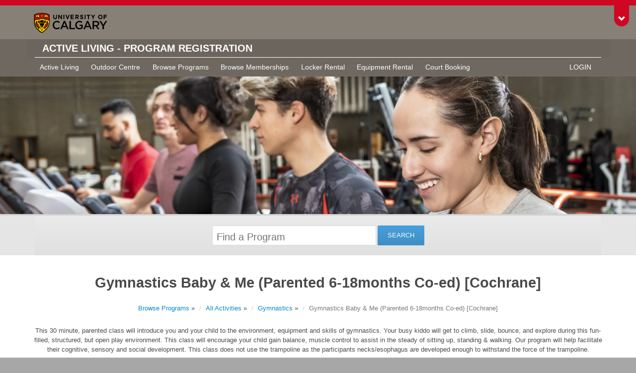

--- FILE ---
content_type: text/html; charset=utf-8
request_url: https://activelivingportal.ucalgary.ca/Program/babyandme?path=All_Gymnastics
body_size: 83269
content:


<!DOCTYPE html>
<html>
<head>
    <meta charset="utf-8" />
    <title>Gymnastics Baby &amp; Me (Parented 6-18months Co-ed) [Cochrane]  - Active Living</title>
    <meta http-equiv="X-UA-Compatible" content="IE=edge" />


        <meta name="Description" content="This 30 minute, parented class will introduce you and your child to the environment, equipment and skills of gymnastics. Your busy kiddo will get to climb, slide, bounce, and explore during this fun-filled, structured, but open play environment. This class will encourage your child gain balance, muscle control to assist in the steady of sitting up, standing &amp; walking. Our program will help facilitate their cognitive, sensory and social development. This class does not use the trampoline as the participants necks/esophagus are developed enough to withstand the force of the trampoline.

[u]As this is a parented program we require a 1:1 ratio of child to parent.[/u]


[b]Spring 2026 (April-June) Registration opens January 15, 2026
Summer Camp Registration opens February 1, 2026

**Subject to change**[/b]
&#160;" />
    <style>
        .stck {
            z-index: 1000;
            border: 2px solid red;
            width: fit-content;
            position: fixed;
            margin-top: 3px;
            padding: 3px;
            background-color: white;
        }
    </style>

    <link href="/Content/bootstrap?v=q8glb9v0rvqPGmJ-WddRLKaNqteWX1eYH0oHNeriuMk1" rel="stylesheet"/>

    <link href="/Content/themes/base/css?v=58KZ5iata6ouERaCYSZC3XN4JTpS9kDRB9t3LBZ1Ue81" rel="stylesheet"/>



    <link href="/Content/themes/centralstyles/css?v=10Dkhq2c7l6UA9gtLJMkbA-WqiZexhTD2RsoMug2ths1" rel="stylesheet"/>


    <link href="/Content/uofc?v=YmUIjnnKNvHwL7NuLQfj8KehtOlorUkhfgs2hyXrEfU1" rel="stylesheet"/>

    <link href="/Content/main?v=zhyo49cTj_HFPOz43YH33gKyZMlGavqOmmTcGckOakg1" rel="stylesheet"/>

    <link href="/Content/tiles?v=J7gE9L_Y2oFl6BrtfFGc7tZ9pm4_Ouwl7Bg7gCHjVWk1" rel="stylesheet"/>

    <link href="/Content/responsive?v=" rel="stylesheet"/>


    <script src="/bundles/modernizr?v=wBEWDufH_8Md-Pbioxomt90vm6tJN2Pyy9u9zHtWsPo1"></script>

    <link href="/Content/2col.css" rel="stylesheet"/>




    
    <link href="/Content/program.css" rel="stylesheet"/>

    <link href="/Content/filter.css" rel="stylesheet"/>


    <style>

        a.disabled {
            pointer-events: none;
            cursor: default;
        }
    </style>


    <link href="/Content/print.css" rel="stylesheet"/>



    

    <!-- Typekit -->
    
    <link rel="SHORTCUT ICON" href="/Content/images/favicon.ico" />

    <style>
        .auto-margin-max-754px {
            max-width: 754px;
            margin: auto;
        }
    </style>

</head>
<body>
    


    

<header class="toolbox">
    <div id="toolbox" class="row red-back">
        <div style="background-color: #cf0722">
            <div class="row button">
                <div class="col-xs-12 col-sm-12">
                    <div id="desktop-search" class="row">
                        <div class="col-xs-12 col-sm-12">
                            <form id="search-desktop" name="search-desktop" role="form" action="https://active-living.ucalgary.ca/sitesearch" data-ucws-analytics-search="" data-ucws-analytics-category="On-site search">
                                <input type="hidden" name="m" value="">
                                <div class="btn-toolbar hide-in-print">
                                    
                                    <div class="btn-group">
                                        <button id="toolbox-toggle" class="btn btn-rounded btn-tab" type="button" data-ucws-analytics-toggle="" data-ucws-analytics-category="Toolbox" data-ucws-analytics-label="http://active-living.ucalgary.ca/node/1" data-ucws-analytics-off-class="btn-tab">
                                            <span class="sr-only">Toggle Toolbox</span>
                                            <span class="glyphicon glyphicon-remove" aria-hidden="true"></span>
                                        </button>
                                    </div>
                                </div>
                            </form>
                        </div>
                    </div>
                </div>
            </div>
            <div class="row content">
                <div class="col-xs-12 col-sm-12">

                    <div id="quicklinks" class="row">
                        <div class="col-xs-12 col-sm-12 col-md-5">
                            <div id="buttons" class="row">
                                <div class="col-xs-6 col-sm-4 col-md-6">
                                    <a class="btn btn-default btn-block" href="https://my.ucalgary.ca/" title="UCalgary Portal Login" role="button" target="_blank" rel="noopener noreferrer">My UCalgary</a>
                                </div>
                                <div class="col-xs-6 col-sm-4 col-md-6">
                                    <a class="btn btn-default btn-block" href="https://office365.ucalgary.ca/" title="UCalgary Office 365 Login" role="button" target="_blank" rel="noopener noreferrer">Webmail</a>
                                </div>
                                <div class="col-xs-6 col-sm-4 col-md-6">
                                    <a class="btn btn-default btn-block" href="https://d2l.ucalgary.ca/" title="UCalgary Desire2Learn Login" role="button" target="_blank" rel="noopener noreferrer">D2L</a>
                                </div>
                                <div class="col-xs-6 col-sm-4 col-md-6">
                                    <a class="btn btn-default btn-block" href="https://myfacilities.ucalgary.ca/" title="UCalgary Facilities Management" role="button" target="_blank" rel="noopener noreferrer">ARCHIBUS</a>
                                </div>
                                <div class="col-xs-6 col-sm-4 col-md-6">
                                    <a class="btn btn-default btn-block" href="https://www.ucalgary.ca/iriss/" title="Institutional Research Information Services Solution" role="button" target="_blank" rel="noopener noreferrer">IRISS</a>
                                </div>
                                <div class="col-xs-6 col-sm-4 col-md-6">
                                    <div class="btn-group">
                                        <button type="button" class="btn btn-default btn-block dropdown-toggle" data-toggle="dropdown" aria-haspopup="true" aria-expanded="false">
                                            Faculty Websites <span class="caret"></span>
                                        </button>
                                        <ul class="dropdown-menu scrollable-menu dropdown-menu-right">
                                            <li><a href="https://cumming.ucalgary.ca/" target="_blank" rel="noopener noreferrer">Cumming School of Medicine</a></li>
                                            <li><a href="https://arts.ucalgary.ca/" target="_blank" rel="noopener noreferrer">Faculty of Arts</a></li>
                                            <li><a href="https://grad.ucalgary.ca/" target="_blank" rel="noopener noreferrer">Faculty of Graduate Studies</a></li>
                                            <li><a href="https://www.ucalgary.ca/knes/" target="_blank" rel="noopener noreferrer">Faculty of Kinesiology</a></li>
                                            <li><a href="https://law.ucalgary.ca/" target="_blank" rel="noopener noreferrer">Faculty of Law</a></li>
                                            <li><a href="https://nursing.ucalgary.ca/" target="_blank" rel="noopener noreferrer">Faculty of Nursing</a></li>
                                            <li><a href="https://www.ucalgary.edu.qa/" target="_blank" rel="noopener noreferrer">Faculty of Nursing (Qatar)</a></li>
                                            <li><a href="https://science.ucalgary.ca/" target="_blank" rel="noopener noreferrer">Faculty of Science</a></li>
                                            <li><a href="https://fsw.ucalgary.ca/" target="_blank" rel="noopener noreferrer">Faculty of Social Work</a></li>
                                            <li><a href="https://vet.ucalgary.ca/" target="_blank" rel="noopener noreferrer">Faculty of Veterinary Medicine</a></li>
                                            <li><a href="https://haskayne.ucalgary.ca/" target="_blank" rel="noopener noreferrer">Haskayne School of Business</a></li>
                                            <li><a href="https://sapl.ucalgary.ca/" target="_blank" rel="noopener noreferrer">School of Architecture, Planning and Landscape</a></li>
                                            <li><a href="https://schulich.ucalgary.ca/" target="_blank" rel="noopener noreferrer">Schulich School of Engineering</a></li>
                                            <li><a href="https://werklund.ucalgary.ca/" target="_blank" rel="noopener noreferrer">Werklund School of Education</a></li>
                                        </ul>
                                    </div>
                                </div>
                                <div class="col-xs-12 col-sm-12 hidden-md hidden-lg">
                                    <div class="btn-group">
                                        <button type="button" class="btn btn-default btn-block dropdown-toggle" data-toggle="dropdown" aria-haspopup="true" aria-expanded="false">
                                            Top Sites <span class="caret"></span>
                                        </button>
                                        <ul class="dropdown-menu scrollable-menu">
                                            <li><a href="https://www.ucalgary.ca/it/" target="_blank" rel="noopener noreferrer">Information Technologies</a></li>
                                            <li><a href="https://www.ucalgary.ca/hr/" target="_blank" rel="noopener noreferrer">Human Resources</a></li>
                                            <li><a href="https://careers.ucalgary.ca/" target="_blank" rel="noopener noreferrer">Careers</a></li>
                                            <li><a href="https://library.ucalgary.ca/" target="_blank" rel="noopener noreferrer">Library</a></li>
                                            <li><a href="https://www.calgarybookstore.ca/" target="_blank" rel="noopener noreferrer">Bookstore</a></li>
                                            <li><a href="https://www.ucalgary.ca/activeliving/" target="_blank" rel="noopener noreferrer">Active Living</a></li>
                                            <li><a href="https://conted.ucalgary.ca/" target="_blank" rel="noopener noreferrer">Continuing Education</a></li>
                                            <li><a href="https://www.ucalgary.ca/pubs/calendar/" target="_blank" rel="noopener noreferrer">Academic Calendar</a></li>
                                            <li><a href="https://csprd.my.ucalgary.ca/psp/csprd/EMPLOYEE/SA/c/COMMUNITY_ACCESS.CLASS_SEARCH.GBL?public=yes/" target="_blank" rel="noopener noreferrer">Class Schedule</a></li>
                                            <li><a href="https://www.ucalgary.ca/map/" target="_blank" rel="noopener noreferrer">UCalgary Maps</a></li>
                                            <li><a href="https://contacts.ucalgary.ca/" target="_blank" rel="noopener noreferrer">UCalgary Directory</a></li>
                                            <li><a href="https://www.godinos.com/" target="_blank" rel="noopener noreferrer">Go Dinos</a></li>
                                        </ul>
                                    </div>
                                </div>
                            </div>
                        </div>
                        <div class="col-md-7 hidden-xs hidden-sm">
                            <div id="links" class="row">
                                <div class="col-xs-12 col-sm-12">
                                    <ul class="list-unstyled">
                                        <li>
                                            <a href="https://www.ucalgary.ca/it/" target="_blank" rel="noopener noreferrer">
                                                <span class="hidden-md">Information Technologies</span>
                                                <span class="visible-md">IT</span>
                                            </a>
                                        </li>
                                        <li>
                                            <a href="https://www.ucalgary.ca/hr/" target="_blank" rel="noopener noreferrer">
                                                <span class="hidden-md">Human Resources</span>
                                                <span class="visible-md">HR</span>
                                            </a>
                                        </li>
                                        <li>
                                            <a href="https://careers.ucalgary.ca/" target="_blank" rel="noopener noreferrer">
                                                Careers
                                            </a>
                                        </li>
                                    </ul>
                                    <ul class="list-unstyled">
                                        <li>
                                            <a href="https://library.ucalgary.ca/" target="_blank" rel="noopener noreferrer">
                                                Library
                                            </a>
                                        </li>
                                        <li>
                                            <a href="https://www.calgarybookstore.ca/" target="_blank" rel="noopener noreferrer">
                                                Bookstore
                                            </a>
                                        </li>
                                        <li>
                                            <a href="https://www.ucalgary.ca/activeliving/" target="_blank" rel="noopener noreferrer">
                                                Active Living
                                            </a>
                                        </li>
                                    </ul>
                                    <ul class="list-unstyled">
                                        <li>
                                            <a href="https://conted.ucalgary.ca/" target="_blank" rel="noopener noreferrer">
                                                Continuing Education
                                            </a>
                                        </li>
                                        <li>
                                            <a href="https://www.ucalgary.ca/pubs/calendar/" target="_blank" rel="noopener noreferrer">
                                                Academic Calendar
                                            </a>
                                        </li>
                                        <li>
                                            <a href="https://csprd.my.ucalgary.ca/psp/csprd/EMPLOYEE/SA/c/COMMUNITY_ACCESS.CLASS_SEARCH.GBL?public=yes/" target="_blank" rel="noopener noreferrer">
                                                Class Schedule
                                            </a>
                                        </li>
                                    </ul>
                                    <ul class="list-unstyled">
                                        <li>
                                            <a href="https://www.ucalgary.ca/map/" target="_blank" rel="noopener noreferrer">
                                                UCalgary Maps
                                            </a>
                                        </li>
                                        <li>
                                            <a href="https://contacts.ucalgary.ca/" target="_blank" rel="noopener noreferrer">
                                                UCalgary Directory
                                            </a>
                                        </li>
                                        <li>
                                            <a href="https://www.godinos.com/" target="_blank" rel="noopener noreferrer">
                                                Go Dinos
                                            </a>
                                        </li>
                                    </ul>
                                </div>
                            </div>
                        </div>
                    </div>
                </div>
            </div>
        </div>
    </div>
    <div id="navigation" class="row group">
        <div class="uc-logo-container hide-in-print">
            <div class="container">
                <div class="row">
                    <div class="col-xs-12 col-sm-12">
                        <div class="uc-logo">
                            <a href="https://www.ucalgary.ca" target="_blank" rel="noopener noreferrer"><img src="/Content/images/UCalgary.svg"></a>
                        </div>
                    </div>
                </div>
            </div>
        </div>
        <div class="uc-nav-container">
            <div class="container">
                <div class="row division no-margin">
                    <div class="col-xs-12 col-sm-12">
                        
                        <div id="divShoppingCartSMB" class="hidden-md hidden-lg pull-right hidden no-print" style="display: flex; margin: 0px 10px; height: 50px; align-items: center">
                            <a class="btn btn-info no-print" style="height: 30px; color: transparent; background-color: transparent" href='#'>
                                <span class="glyphicon glyphicon-shopping-cart no-print">&nbsp;</span>
                                <span>&nbsp;</span>
                            </a>
                        </div>

                        <ul class="identity">
                            <li class="group">
                                    <a class="hide-in-print header-title" href="/">Active Living - Program Registration</a>

                            </li>
                        </ul>

                    </div>
                </div>
                <div class="row menus no-margin">
                    <div class="col-xs-12 col-sm-12">
                        <div class="uc-nav">
                            <div id="uc-menu" class="uc-menuwrapper">

                                <div id="divShoppingCartSM" class="hidden-md hidden-lg pull-right hidden no-print" style="display: flex; margin: 0px 10px; height: 50px; align-items: center;z-index: 0">
                                    <a class="color-black btn btn-info" style="height: 30px" href='/Cart'>
                                        <span class="glyphicon glyphicon-shopping-cart no-print">&nbsp;</span>
                                        <span id="txtShoppingCartSM" class="badge badge-light no-print">0</span>
                                    </a>
                                </div>

                                <button type="button" id="hamburger" class="uc-trigger hamburger hamburger-htx" data-ucws-analytics-toggle="" data-ucws-analytics-category="Menu" data-ucws-analytics-label="Hamburger" data-ucws-analytics-on-class="is-active">
                                    <span class="sr-only">Toggle Navigation</span>
                                    <span class="glyphicon glyphicon-menu-hamburger"></span>
                                </button>
                                <ul class="level1 uc-menu">
                                        <li class="uc-mainmenu children" id="menu-item-1-1">
                                            <a href="https://active-living.ucalgary.ca" target="_blank" rel="noopener noreferrer">Active Living</a>
                                        </li>
                                        <li class="uc-mainmenu children" id="menu-item-1-2">
                                            <a href="https://outdoor-centre.ucalgary.ca" target="_blank" rel="noopener noreferrer">Outdoor Centre</a>
                                        </li>
                                        <li class="uc-mainmenu children " id="menu-item-1-3" data-content="BrowsePrograms">
                                            <a href="/Browse" target="_self" rel="noopener noreferrer">Browse Programs</a>
                                        </li>
                                        <li class="uc-mainmenu children " id="menu-item-1-4" data-content="BrowseMembership">
                                            <a href="/Membership" target="_self" rel="noopener noreferrer">Browse Memberships</a>
                                        </li>
                                        <li class="uc-mainmenu children " id="menu-item-1-5" data-content="LockerRental">
                                            <a href="/Locker" target="_self" rel="noopener noreferrer">Locker Rental</a>
                                        </li>
                                        <li class="uc-mainmenu children " id="menu-item-1-6" data-content="EquipmentRental">
                                            <a href="/Rental" target="_self" rel="noopener noreferrer">Equipment Rental</a>
                                        </li>
                                        <li class="uc-mainmenu children" id="menu-item-1-8">
                                            <a href="https://iac01.ucalgary.ca/CamRecWebBooking/" target="_self" rel="noopener noreferrer">
                                                Court Booking
                                            </a>
                                        </li>


                                    <li class="uc-mainmenu children" id="menu-item-1-8">
                                        <div class="global-menu">

                                            <div id="divShoppingCartLG" class="hidden-xs hidden-sm hidden no-print" style="display:inline-block;margin-left: 20px;margin-top: 3px;">
                                                <a class="color-black btn btn-info" style="padding-right:10px;height:28px;"
                                                   href='/Cart'>
                                                    <span class="glyphicon glyphicon-shopping-cart no-print">&nbsp;</span>
                                                    <span id="txtShoppingCartLG" class="badge badge-light no-print">0</span>
                                                </a>
                                            </div>

                                            <div class="user-menu ">

                                                    <a href='/Account/Login'>Login</a>

                                            </div>
                                        </div>
                                    </li>
                                </ul>
                            </div>
                        </div>
                    </div>
                </div>
            </div>
        </div>
    </div>
</header>


<div class="global-banner">
    <div id="programPurchaseTimer" class="stck" style="visibility: hidden">
    </div>
    <div class="banner">
        <div class="content" >
                <img class="banner-img ALBanner"  src="/Content/images/CSIS_Banner.jpg">

        </div>

            <div class="site-title">
                <h1 class="site-title-content"></h1>
            </div>



    </div>
</div>

    <div class="global-menu-container" style="display:none">
        <div class="global-menu bg-color1">

            <div class="site-menu pull-left">
                    <ul>
                        <li><a href="https://active-living.ucalgary.ca" title="Active living ">Active Living</a></li>
                        <li><a href="https://outdoor-centre.ucalgary.ca">Outdoor Centre</a></li>

                        <li><a href="https://active-living.ucalgary.ca/about-us/contact">Contact Us</a></li>
                        <li class="active"><a href="/Browse">Browse Programs</a></li>


                    </ul>

                <div class="user-menu pull-right">

                        <a href='/Account/Login'>Login</a>

                </div>
            </div>
        </div>
    </div>

    <div class="main-container" style="background-color: #e5e5e5">
        <div class="container">
<form action="/Search" class="search-container bg-neutral " method="get" name="pager-target">                <div class="search-area">
                    <div class="search-textbox pull-left">
                        <input id="Page" name="Page" type="hidden" />
                        <input id="SearchText" name="q" type="text" class="typeahead pull-left" placeholder="Find a Program" />
                    </div>
                    <div class="pull-left">

                        <input type="submit" id="btnSearch" class="flat-button neutral search-button" value="Search" />
                    </div>
                </div>
</form>
        </div>
        <div class="content-container">

            <!--<div >-->
            
            <!--</div>-->
            <div class="main-content pu Program">
                <!-- CONTENT -->
                <div class="content">
                    <div id="divMessage" style="max-width: 754px; margin:auto; justify-content:center; align-items:center;">
                    </div>
                    



<form action="/Program/babyandme" class="" id="form" method="post">    <!-- Intro -->
    <h1>Gymnastics Baby &amp; Me (Parented 6-18months Co-ed) [Cochrane] </h1>
    <ul class="breadcrumb">
        <li><a href="/Browse">Browse Programs</a> <span class="divider">&raquo;</span></li>
                <li><a href="/Browse/All">All Activities</a> <span class="divider">&raquo;</span></li>
                <li><a href="/Browse/All/Gymnastics">Gymnastics</a> <span class="divider">&raquo;</span></li>
        <li class="active">Gymnastics Baby &amp; Me (Parented 6-18months Co-ed) [Cochrane] </li>
    </ul>
    <div style="margin-top:10px" class="fb-like" data-href="https://activelivingportal.ucalgary.ca/Program/babyandme" data-send="false" data-width="500" data-show-faces="false" data-font="segoe ui"></div>
    <!-- Description -->
This 30 minute, parented class will introduce you and your child to the environment, equipment and skills of gymnastics. Your busy kiddo will get to climb, slide, bounce, and explore during this fun-filled, structured, but open play environment. This class will encourage your child gain balance, muscle control to assist in the steady of sitting up, standing &amp; walking. Our program will help facilitate their cognitive, sensory and social development. This class does not use the trampoline as the participants necks/esophagus are developed enough to withstand the force of the trampoline.<br><br><span style="text-decoration:underline;">As this is a parented program we require a 1:1 ratio of child to parent.</span><br><br><br><b>Spring 2026 (April-June) Registration opens January 15, 2026<br>Summer Camp Registration opens February 1, 2026<br><br>**Subject to change**</b><br>&#160;    <div class="topFilter">

        <!-- FILTERS -->
<div class="side-nav-container ">

    <div class="side-nav menu-area ">











    </div>




</div>


<script type="text/javascript">

    document.addEventListener("DOMContentLoaded", function () {
        var i = $('.filter').length;
        i = ((1 / i) * 100);
        i = i + '%';
        console.log(i);
        // $('.filter').width(i);
        $('.filter').css({ width: i });

    });

    //$(document).ready(function () {
    //    var i = $('.filter').length;
    //    i = ((1 / i) * 100);
    //    i = i + '%';
    //    console.log(i);
    //    // $('.filter').width(i);
    //    $('.filter').css({ width: i });
    //});


</script>




    </div>
    <!-- SELECTED Offerings -->
    <!-- Offerings -->
    <h3 class="space-top">Current Offerings</h3>
        <div class="class-list">

                <div class="program-class ">

                    <div class="date-container pull-left">

                        <div class="date pull-left">
                            <div class="month-year">Apr 2026</div>
                            <div class="day">16</div>
                        </div>
                        <div class="date pull-left">
                            <div class="month-year">Jun 2026</div>
                            <div class="day">18</div>
                        </div>

                        <div class="clearfix"></div>

                                <div class="spots label">
                                    <span class="" data-spots="Full" data-desc="This program has reached capacity.  Feel free to add yourself to the Waiting list in case a space opens up." data-event-id="P26CPBM401">
                                        Full
                                    </span>
                                    <a href="#"
                                       data-toggle="popover"
                                       data-placement="right"
                                       data-content="This program has reached capacity.  Feel free to add yourself to the Waiting list in case a space opens up."
                                       data-original-title="Status Description">
                                        <i class="glyphicon white glyphicon-question-sign"></i>
                                    </a>
                                </div>


                        <div class="clearfix"></div>

                    </div>

                    <div class="program-class-content pull-left">
                        <div class="title">Gymnastics Baby &amp; Me (Parented 6-18months Co-ed) [Cochrane]  - Thursday 9:00-9:30 a.m.</div>
                        <div class="code">
                            P26CPBM401
                        </div>

                        <div class="schedule pull-left">
                            <i class="glyphicon glyphicon-th-list pull-left"></i>
                                <div class="">M</div>
                                <div class="">T</div>
                                <div class="">W</div>
                                <div class="active">T</div>
                                <div class="">F</div>
                                <div class="">S</div>
                                <div class="">S</div>
                        </div>
                        <!--<div class="clearfix"></div>-->
                        <div class="time pull-left">
                            <i class="glyphicon glyphicon-time pull-left"></i>
9:00 AM - 9:30 AM                        </div>


                        <!--<div class="clearfix"></div>-->

                        <div class="price pull-left">
                                 <i class="glyphicon glyphicon-shopping-cart"></i> $110.00


                        </div>


                        <div class="clearfix"></div>

                        <div class="details flat-button toupper pull-left" onclick="GetDetail('113739'); return false;">
                            Show Details
                        </div>
                        <div class="sign-up pull-left">
                                <a href="/Account/Login?offeringCode=P26CPBM401-w" class="flat-button toupper alert">
                                         Join Notify List
                                </a>

                        </div>

                        <div class="sign-up pull-left">


                            <a href="mailto:%20?subject= I recommend for you&body=The University of Calgary Active Living Department is a leader in the field of health and recreation. We offer a large variety of programs for all ages.  Everything  from yoga to skating, swimming to karate and a whole lot in between. Our programs are open to the general public and the university community alike. We have something for everyone but here’s a program that may be just right for you!%0D%0A https%3a%2f%2factivelivingportal.ucalgary.ca%2fProgram%2fbabyandme%3fpath%3dAll_Gymnastics%26offeringId%3dP26CPBM401" class="details flat-button toupper"> Send To Friend</a>



                        </div>
                        <div class="clearfix"></div>


                        <!-- MORE INFO -->
                    </div>


                    <div class="clearfix"></div>
                </div>
                <div class="program-class ">

                    <div class="date-container pull-left">

                        <div class="date pull-left">
                            <div class="month-year">Jan 2026</div>
                            <div class="day">08</div>
                        </div>
                        <div class="date pull-left">
                            <div class="month-year">Mar 2026</div>
                            <div class="day">26</div>
                        </div>

                        <div class="clearfix"></div>

                                <div class="spots label">
                                    <span class="" data-spots="" data-desc="" data-event-id="W26CPBM401">
                                        Deadline Passed
                                    </span>
                                    <a href="#"
                                       data-toggle="popover"
                                       data-placement="right"
                                       data-content="The registration deadline has passed – registration may still be possible if spaces are available - Please call for more information."
                                       data-original-title="Status Description">
                                        <i class="glyphicon white glyphicon-question-sign"></i>
                                    </a>
                                </div>


                        <div class="clearfix"></div>

                    </div>

                    <div class="program-class-content pull-left">
                        <div class="title">Gymnastics Baby &amp; Me (Parented 6-18months Co-ed) [Cochrane]  - (Group A) Thursday 9:00-9:30 a.m.</div>
                        <div class="code">
                            W26CPBM401
                        </div>

                        <div class="schedule pull-left">
                            <i class="glyphicon glyphicon-th-list pull-left"></i>
                                <div class="">M</div>
                                <div class="">T</div>
                                <div class="">W</div>
                                <div class="active">T</div>
                                <div class="">F</div>
                                <div class="">S</div>
                                <div class="">S</div>
                        </div>
                        <!--<div class="clearfix"></div>-->
                        <div class="time pull-left">
                            <i class="glyphicon glyphicon-time pull-left"></i>
9:00 AM - 9:30 AM                        </div>


                        <!--<div class="clearfix"></div>-->

                        <div class="price pull-left">
                                 <i class="glyphicon glyphicon-shopping-cart"></i> $110.00


                        </div>


                        <div class="clearfix"></div>

                        <div class="details flat-button toupper pull-left" onclick="GetDetail('111909'); return false;">
                            Show Details
                        </div>
                        <div class="sign-up pull-left">
                                <a data-event-id="W26CPBM401" class="addToCartTag flat-button toupper disabled" href='/Account/Login?offeringcode=W26CPBM401'>Add to Cart</a>

                        </div>

                        <div class="sign-up pull-left">


                            <a href="mailto:%20?subject= I recommend for you&body=The University of Calgary Active Living Department is a leader in the field of health and recreation. We offer a large variety of programs for all ages.  Everything  from yoga to skating, swimming to karate and a whole lot in between. Our programs are open to the general public and the university community alike. We have something for everyone but here’s a program that may be just right for you!%0D%0A https%3a%2f%2factivelivingportal.ucalgary.ca%2fProgram%2fbabyandme%3fpath%3dAll_Gymnastics%26offeringId%3dW26CPBM401" class="details flat-button toupper"> Send To Friend</a>



                        </div>
                        <div class="clearfix"></div>


                        <!-- MORE INFO -->
                    </div>


                    <div class="clearfix"></div>
                </div>

        </div>
    <!-- PASSED Offerings -->
</form>
<div class="more-info modal fade" tabindex="-1" role="dialog" aria-labelledby="myModalLabel" aria-hidden="true" id="moreInfoModal">

</div>

<div class="more-info modal fade" id="moreInfoModalFail" tabindex="-1" role="dialog" aria-labelledby="myModalLabel" aria-hidden="true">
    <div class="modal-dialog" role="document">
        <div class="modal-content">
            <div class="modal-header">
                <button type="button" class="close" data-dismiss="modal" aria-hidden="true">×</button>
                <h3 id="myModalLabel">
                    A Problem Occured
                </h3>
            </div>
            <div class="modal-body">
                <h5>Oops! It looks like we've messed something up.</h5>
                <p>
                    Please try again, and if this problem persists, please contact us at 403-220-7749 or active@ucalgary.ca.
                </p>

            </div>
            <div class="modal-footer">
                <a href="#" data-dismiss="modal" aria-hidden="true" class="flat-button toupper danger pull-left">
                    Close
                </a>
                <div class="clearfix"></div>
            </div>
        </div>
    </div>
</div>


<div id="modalProcess" class="modal hide fade" tabindex="-1" role="dialog" aria-labelledby="myModalLabel" data-backdrop="static" aria-hidden="true">
    <div class="modal-dialog" role="document">
        <div class="modal-content">
            <div class="modal-header">
                <h3 id="myModalLabel">Loading Offering Details</h3>
            </div>
            <div class="modal-body">
                <p>
                    Please wait as we retrieve all the details of this offering. <img src="/Content/throbber.gif" />
                </p>
            </div>
        </div>
    </div>
</div>


                </div>

            </div>

            <div class="clearfix"></div>

        </div>

    </div>

    <noscript>
        <style type="text/css">
            .main-container {
                display: none;
            }
        </style>
        <div style="background-color:#fff; padding:20px; width:940px; margin:auto">
            <h1>Oops!</h1>
            In order to use the Active Living site, you need javascript enabled.
        </div>
    </noscript>

    <div class="global-footer">
        <footer class="container-fluid">
            <div id="block-ucws-theme-section-information">

                <div id="pre-footer" class="row red-back">
                    <div class="container">
                        <div class="row">

                                    <div id="pre-footer-deets" class="col-md-9">

                                            <p class="icon"><span class="glyphicon glyphicon-question-sign"></span></p>
                                            <p class="title">Active Living</p>
                                            <ul class="links">
                                                <li><a href="tel:403.220.7749">403.220.7749</a></li>
                                                <li><a href="mailto:active@ucalgary.ca">active@ucalgary.ca</a></li>
                                            </ul>


                                    </div>
                                    <div id="pre-footer-links" class="col-md-3">
                                            <ul class="social">
                                                <li>
                                                    <a class="btn-social" href="https://www.facebook.com/UCActiveLiving/" target="_blank" rel="noopener noreferrer">
                                                        <svg version="1.1" xmlns="http://www.w3.org/2000/svg" xmlns:xlink="http://www.w3.org/1999/xlink" x="0px" y="0px" viewBox="0 0 32 32" enable-background="new 0 0 32 32" xml:space="preserve" class="svg facebook  injected-svg" data-url="/modules/ucalgary/ucws_common/ucws_section_information/templates/images/social-icon-facebook-round.svg">
                                                        <path class="background" fill="#ffffff" d="M16,1A15,15,0,1,0,31,16,15,15,0,0,0,16,1Z"></path>
                                                        <path class="icon" fill="#fca311" d="M19.73,16H17.29v8.7H13.67V16H12V12.93h1.72v-2a3.39,3.39,0,0,1,3.65-3.65H20v3H18.06a0.74,0.74,0,0,0-.77.84v1.81H20Z"></path>
        </svg>
                                                    </a>
                                                </li>
                                                <li>
                                                    <a class="btn-social" href="https://twitter.com/uofcrec?lang=en" target="_blank" rel="noopener noreferrer">
                                                        <svg version="1.1" xmlns="http://www.w3.org/2000/svg" xmlns:xlink="http://www.w3.org/1999/xlink" x="0px" y="0px" viewBox="0 0 32 32" enable-background="new 0 0 32 32" xml:space="preserve" class="svg twitter  injected-svg" data-url="/modules/ucalgary/ucws_common/ucws_section_information/templates/images/social-icon-twitter-round.svg">
                                                        <path class="background" fill="#ffffff" d="M16,1A15,15,0,1,0,31,16,15,15,0,0,0,16,1Z"></path>
                                                        <path class="icon" fill="#fca311" d="M22.69,12.57c0,0.15,0,.3,0,0.45A9.82,9.82,0,0,1,7.59,21.29a6.94,6.94,0,0,0,5.11-1.43,3.46,3.46,0,0,1-3.22-2.4,3.31,3.31,0,0,0,.65.06A3.39,3.39,0,0,0,11,17.4,3.45,3.45,0,0,1,8.26,14a0.29,0.29,0,0,1,0,0,3.41,3.41,0,0,0,1.56.43A3.45,3.45,0,0,1,8.76,9.79a9.8,9.8,0,0,0,7.11,3.61,3.46,3.46,0,0,1,5.88-3.15A6.83,6.83,0,0,0,24,9.41a3.47,3.47,0,0,1-1.52,1.91,6.89,6.89,0,0,0,2-.54,7,7,0,0,1-1.72,1.78"></path>
        </svg>
                                                    </a>
                                                </li>
                                                <li>
                                                    <a class="btn-social" href="https://www.instagram.com/ucalgaryactive/" target="_blank" rel="noopener noreferrer">
                                                        <svg version="1.1" xmlns="http://www.w3.org/2000/svg" xmlns:xlink="http://www.w3.org/1999/xlink" x="0px" y="0px" viewBox="0 0 32 32" enable-background="new 0 0 32 32" xml:space="preserve" class="svg instagram  injected-svg" data-url="/modules/ucalgary/ucws_common/ucws_section_information/templates/images/social-icon-instagram-round.svg">
                                                        <path class="background" fill="#ffffff" d="M16,1A15,15,0,1,0,31,16,15,15,0,0,0,16,1Z"></path>
                                                        <path class="icon" fill="#fca311" d="M21.23,7.47H10.77a3.3,3.3,0,0,0-3.3,3.3V21.23a3.3,3.3,0,0,0,3.3,3.3H21.23a3.3,3.3,0,0,0,3.3-3.3V10.77A3.3,3.3,0,0,0,21.23,7.47Zm0.95,2h0.38v2.89H19.67V9.44h2.52Zm-8.61,4.82A3,3,0,1,1,13,16,3,3,0,0,1,13.57,14.25Zm9.3,7a1.63,1.63,0,0,1-1.63,1.63H10.77a1.63,1.63,0,0,1-1.63-1.63v-7h2.55a4.67,4.67,0,1,0,8.64,0h2.55v7Z"></path>
        </svg>
                                                    </a>
                                                </li>

                                            </ul>
                                    </div>



                        </div>
                    </div>
                </div>
                <script>
                    if (typeof ga === "function") {
                        ga('create', 'UA-11091691-7', { 'name': 'ActiveLiving' });
                        ga('ActiveLiving.send', 'pageview');
                    }
                </script>
            </div>



            <div id="footer" class="row">
                <div class="container-footer">
                    <div class="row">
                        <div id="footer-special" class="col-md-4 col-md-push-4">
                        </div>
                        <div id="footer-links" class="col-md-4 col-md-pull-4">
                            <p class="small social">
                                <a class="btn-social" href="https://www.facebook.com/universityofcalgary" target="_blank" rel="noopener noreferrer">
                                    <svg version="1.1" xmlns="http://www.w3.org/2000/svg" xmlns:xlink="http://www.w3.org/1999/xlink" x="0px" y="0px" viewBox="0 0 32 32" enable-background="new 0 0 32 32" xml:space="preserve" class="svg facebook  injected-svg" data-url="/themes/ucalgary/ucws_theme/images/social-icon-facebook.svg">
                                    <rect id="background" fill="transparent" width="32" height="32"></rect>
                                    <path id="icon" fill="#FFFFFF" d="M32,0v32h-9.9V19.6h4.2l0.6-4.8h-4.8v-3.1c0-1.4,0.4-2.4,2.4-2.4l2.6,0V5c-0.4-0.1-2-0.2-3.7-0.2c-3.7,0-6.2,2.3-6.2,6.4v3.6h-4.2v4.8h4.2V32H0V0H32z"></path>
                                    </svg>
                                </a>
                                <a class="btn-social" href="https://www.twitter.com/ucalgary" target="_blank" rel="noopener noreferrer">
                                    <svg version="1.1" xmlns="http://www.w3.org/2000/svg" xmlns:xlink="http://www.w3.org/1999/xlink" x="0px" y="0px" viewBox="0 0 32 32" enable-background="new 0 0 32 32" xml:space="preserve" class="svg twitter  injected-svg" data-url="/themes/ucalgary/ucws_theme/images/social-icon-twitter.svg">
                                    <rect id="background" fill="transparent" width="32" height="32"></rect>
                                    <path id="icon" fill="#FFFFFF" d="M25.3,12.4c0,0.2,0,0.4,0,0.6c0,5.7-4.3,12.2-12.2,12.2c-2.4,0-4.7-0.7-6.6-1.9   c0.3,0,0.7,0.1,1,0.1c2,0,3.9-0.7,5.3-1.8c-1.9,0-3.5-1.3-4-3c0.3,0.1,0.5,0.1,0.8,0.1c0.4,0,0.8-0.1,1.1-0.2   c-2-0.4-3.4-2.1-3.4-4.2c0,0,0,0,0-0.1c0.6,0.3,1.2,0.5,1.9,0.5c-1.2-0.8-1.9-2.1-1.9-3.6C7.4,10.3,7.6,9.6,8,9   c2.1,2.6,5.3,4.3,8.8,4.5c-0.1-0.3-0.1-0.6-0.1-1c0-2.4,1.9-4.3,4.3-4.3c1.2,0,2.3,0.5,3.1,1.4c1-0.2,1.9-0.5,2.7-1   c-0.3,1-1,1.8-1.9,2.4c0.9-0.1,1.7-0.3,2.5-0.7C26.9,11.1,26.2,11.8,25.3,12.4 M0,0v32h32V0H0z"></path>
                                    </svg>
                                </a>
                                <a class="btn-social" href="https://www.linkedin.com/company/university-of-calgary" target="_blank" rel="noopener noreferrer">
                                    <svg version="1.1" xmlns="http://www.w3.org/2000/svg" xmlns:xlink="http://www.w3.org/1999/xlink" x="0px" y="0px" viewBox="0 0 32 32" enable-background="new 0 0 32 32" xml:space="preserve" class="svg linkedin  injected-svg" data-url="/themes/ucalgary/ucws_theme/images/social-icon-linkedin.svg">
                                    <rect id="background" fill="transparent" width="32" height="32"></rect>
                                    <path id="icon" fill="#FFFFFF" d="M0,0v32h32V0H0z M9,27H5V12h4V27z M7.1,9.9c-1.5,0-2.8-1.2-2.8-2.8c0-1.5,1.2-2.8,2.8-2.8   c1.5,0,2.8,1.2,2.8,2.8C9.9,8.7,8.6,9.9,7.1,9.9z M27,27h-4v-7.2c0-1.8-0.4-4-2.8-4c-2.5,0-3.2,1.9-3.2,3.9V27h-5V12h5v2h0.1   c0.6-1,2-2.4,4.4-2.4c4.8,0,5.6,3.2,5.6,7.3V27z"></path>
                                    </svg>
                                </a>
                                <a class="btn-social" href="https://www.instagram.com/ucalgary" target="_blank" rel="noopener noreferrer">
                                    <svg version="1.1" xmlns="http://www.w3.org/2000/svg" xmlns:xlink="http://www.w3.org/1999/xlink" x="0px" y="0px" viewBox="0 0 32 32" enable-background="new 0 0 32 32" xml:space="preserve" class="svg instagram  injected-svg" data-url="/themes/ucalgary/ucws_theme/images/social-icon-instagram.svg">
                                    <rect id="background" fill="transparent" width="32" height="32"></rect>
                                    <path id="icon" fill="#FFFFFF" d="M25.1,9.9L25.1,9.9c0.6,0,1.2,0,1.8,0c0.9,0,1.5-0.6,1.5-1.5c0-1.1,0-2.2,0-3.2   c0-0.9-0.6-1.5-1.5-1.6c-1.1,0-2.3,0-3.4,0c-0.9,0-1.5,0.6-1.5,1.6c0,1.1,0,2.2,0,3.4c0,0.8,0.6,1.4,1.3,1.4   C23.8,9.9,24.5,9.9,25.1,9.9 M16,22.2c0.3,0,0.5,0,0.8,0c1.8-0.2,3.3-1,4.4-2.5c1-1.3,1.4-2.8,1.2-4.4c-0.1-1.3-0.7-2.5-1.7-3.5   c-1.1-1.2-2.6-1.9-4.2-2c-1.6-0.1-3,0.3-4.3,1.2c-1.3,0.9-2.2,2.2-2.5,3.8c-0.4,1.9,0.1,3.6,1.3,5.1C12.3,21.4,14,22.1,16,22.2    M25.6,13.5c0.1,0.6,0.2,1.1,0.3,1.6c0.2,1.7,0,3.3-0.7,4.9c-0.6,1.4-1.5,2.6-2.7,3.6c-1.1,0.9-2.3,1.6-3.7,1.9   c-1.4,0.4-2.7,0.5-4.1,0.3c-1.8-0.2-3.5-0.9-4.9-2c-1.5-1.1-2.5-2.6-3.1-4.3c-0.6-1.6-0.7-3.3-0.4-5c0.1-0.3,0.1-0.6,0.2-0.9H3.6   c0,0.1,0,0.2,0,0.3c0,4.4,0,8.7,0,13.1c0,0.9,0.6,1.4,1.4,1.4c7.3,0,14.7,0,22,0c0.8,0,1.4-0.6,1.4-1.4c0-4.4,0-8.7,0-13.1v-0.3   H25.6z M0,0h32v32H0V0z"></path>
                                    </svg>
                                </a>
                                <a class="btn-social" href="https://www.youtube.com/c/UCalgaryCa" target="_blank" rel="noopener noreferrer">
                                    <svg version="1.1" xmlns="http://www.w3.org/2000/svg" xmlns:xlink="http://www.w3.org/1999/xlink" x="0px" y="0px" viewBox="0 0 32 32" enable-background="new 0 0 32 32" xml:space="preserve" class="svg youtube  injected-svg" data-url="/themes/ucalgary/ucws_theme/images/social-icon-youtube.svg">
                                    <rect id="background" fill="transparent" width="32" height="32"></rect>
                                    <path id="icon" fill="#FFFFFF" d="M23.4,21.3v-0.9c0-0.6,0-0.5,0.1-0.6c0.1-0.2,0.2-0.3,0.5-0.3c0.2,0,0.4,0.1,0.5,0.4   c0,0.1,0.1,0,0.1,0.6v1.1h-1.1V21.3z M23.4,22.4H26v-0.8c0-0.8-0.1-1.6-0.2-2c-0.1-0.4-0.4-0.7-0.7-0.9c-0.3-0.2-0.7-0.3-1.2-0.3   c-0.4,0-0.8,0.1-1.1,0.3c-0.3,0.2-0.5,0.5-0.7,0.8c-0.1,0.4-0.2,0.9-0.2,1.9v2.4c0,0.3,0,0.8,0.1,1c0.1,0.3,0.2,0.6,0.3,0.8   c0.1,0.2,0.4,0.4,0.7,0.5c0.3,0.1,0.6,0.2,1,0.2c0.4,0,0.7-0.1,1-0.2c0.2-0.1,0.5-0.3,0.6-0.6c0.2-0.3,0.3-0.5,0.3-0.8   C26,24.4,26,24,26,23.5v-0.4h-1.4V24c0,0.4,0,0.7-0.1,0.9c-0.1,0.2-0.3,0.4-0.6,0.4c-0.2,0-0.4-0.1-0.5-0.3c0-0.1-0.1-0.3-0.1-0.8   V22.4z M19.3,23.2c0,0.7,0,0.9-0.1,1.1c-0.1,0.2-0.2,0.4-0.5,0.4c-0.2,0-0.4-0.1-0.5-0.4c0-0.1-0.1-0.3-0.1-1v-2c0-0.7,0-0.9,0.1-1   c0.1-0.2,0.2-0.4,0.5-0.4c0.2,0,0.4,0.1,0.5,0.4c0,0.1,0.1,0.3,0.1,1V23.2z M20.6,18.7c-0.1-0.2-0.2-0.3-0.4-0.4   c-0.2-0.1-0.4-0.1-0.6-0.1c-0.2,0-0.4,0-0.5,0.1c-0.2,0.1-0.3,0.3-0.5,0.5l-0.5,0.7v-3.7h-1.5V26h1.4l0.1-0.5l0.1-0.6l0.3,0.5   c0.1,0.2,0.3,0.4,0.5,0.5c0.2,0.1,0.3,0.2,0.5,0.2c0.3,0,0.5-0.1,0.7-0.3c0.2-0.2,0.3-0.4,0.4-0.7c0.1-0.3,0.1-0.8,0.1-0.7v-4   c0,0,0.1-0.4,0-1.2C20.8,19.1,20.7,18.9,20.6,18.7 M13.9,23.1c0,0.9,0,1.1,0,1.2c-0.1,0.2-0.2,0.4-0.5,0.4c-0.3,0-0.4-0.1-0.5-0.4   c0-0.1-0.1-0.3-0.1-1.2v-4.9h-1.5v5.3c0,0.7,0,1.2,0,1.4c0,0.2,0.1,0.4,0.2,0.6c0.1,0.2,0.2,0.3,0.3,0.4c0.2,0.1,0.4,0.2,0.6,0.2   c0.2,0,0.4-0.1,0.6-0.2c0.2-0.1,0.3-0.3,0.4-0.5l0.5,0.1l0,0.4h1.5v-7.7h-1.5V23.1z M6.4,17.5h1.5V26h1.6v-8.6H11v-1.6H6.4V17.5z    M15.1,12.1c0.2,0,0.4-0.1,0.5-0.4c0-0.1,0.1-0.3,0.1-0.9V7.6c0-0.6,0-0.9-0.1-1c-0.1-0.2-0.3-0.4-0.5-0.4c-0.2,0-0.4,0.1-0.5,0.4   c0,0.1-0.1,0.3-0.1,1v3.1c0,0.6,0,0.8,0.1,0.9C14.7,11.9,14.9,12.1,15.1,12.1 M27.7,25.6c-0.2,1.8-1.8,3.3-3.7,3.5   c-5.4,0.2-10.7,0.2-16.1,0c-1.8-0.1-3.5-1.6-3.7-3.5c-0.2-2.9-0.2-5.8,0-8.7c0.2-1.8,1.8-3.3,3.7-3.5c5.4-0.2,10.7-0.2,16.1,0   c1.8,0.1,3.5,1.6,3.7,3.5C27.9,19.8,27.9,22.7,27.7,25.6 M9.4,2.8l1.3,4.1c0.2-1.1,0.7-2.5,1-4.1h1.1l-1.5,5.8l0,0.1v4.1H9.9V8.6   l0,0L8.2,2.8H9.4z M13,8.5c0-0.8,0.1-1.4,0.2-1.8c0.1-0.4,0.3-0.7,0.6-0.9c0.3-0.2,0.7-0.4,1.2-0.4c0.4,0,0.8,0.1,1.1,0.2   c0.3,0.2,0.5,0.4,0.7,0.6C17,6.5,17.1,6.7,17.2,7c0.1,0.3,0.1,0.7,0.1,1.3v1.3c0,0.8,0,1.3-0.1,1.7c-0.1,0.3-0.2,0.6-0.3,0.9   c-0.2,0.3-0.4,0.5-0.7,0.6c-0.3,0.1-0.6,0.2-1,0.2c-0.4,0-0.8-0.1-1.1-0.2c-0.3-0.1-0.5-0.3-0.6-0.5c-0.1-0.2-0.3-0.5-0.3-0.8   c-0.1-0.3-0.1-0.9-0.1-1.6V8.5z M18.4,5.4H20v4.9c0,0.9,0,0.9,0.1,1c0,0.1,0.1,0.4,0.5,0.4c0.4,0,0.5-0.3,0.5-0.4   c0-0.1,0.1-0.1,0.1-1.1V5.4h1.6v7.4h-1.6l0-0.4l-0.5-0.2c-0.1,0.2-0.3,0.4-0.4,0.5c-0.2,0.1-0.4,0.2-0.6,0.2   c-0.3,0-0.5-0.1-0.7-0.2c-0.2-0.1-0.3-0.2-0.4-0.4c-0.1-0.2-0.1-0.4-0.1-0.6c0-0.2,0-0.7,0-1.5V5.4z M0,0v32h32V0H0z"></path>
                                    </svg>
                                </a>
                            </p>
                            <p class="small legalese">
                                <a href="https://www.ucalgary.ca/sites/default/files/ucgy/groups/Marketing/digital-privacy-statement.pdf" target="_blank" rel="noopener noreferrer">Digital Privacy Statement</a><br>
                                <a href="https://www.ucalgary.ca/policies/files/policies/privacy-policy-2011.pdf" target="_blank" rel="noopener noreferrer">Privacy Policy</a><br>
                                <a href="https://ucalgarysurvey.qualtrics.com/SE/?SID=SV_2lcAqNmIryzHpZ3" target="_blank" rel="noopener noreferrer">Website feedback</a>
                            </p>
                        </div>
                        <div id="footer-deets" class="col-md-4">
                            <p class="small address">
                                University of Calgary<br>
                                2500 University Drive NW<br>
                                Calgary Alberta <span class="postal-code">T2N 1N4</span><br>
                                CANADA
                            </p>
                            <p class="small copyright">
                                Copyright © 2020
                            </p>
                        </div>
                    </div>
                </div>
            </div>

            <div class="footer-top bg-color1">
            </div>
        </footer>

    </div>


    <script type="text/javascript" src="/Scripts/css_browser_selector.js"></script>

    <script src="/bundles/jquery?v=y-HY0gwBoxd8Kv_WZO2IPkE6AtYk8YcG0GqCX6STinE1"></script>

    <script src="/bundles/jqueryui?v=G3zUI26k8shDvs3PSo5GPkxFSWclClRdLVUnA01ZKc01"></script>

    <script src="/bundles/bootstrap?v=9hfY08WcwUXEX0lDPOCLBdtJhR1uXalyValg7NHt1Rs1"></script>

    <script src="/bundles/jqueryval?v=AESTSBlJVhAMHiLViK0C--JjWvRRtCkSBv4VHaCacLA1"></script>

    <script src="/bundles/moment?v=xNUTmBN8yKEMkfpAVDuXjdlesImSLdjREr3kF2_Qvn41"></script>



    <script src="/bundles/holder?v=XkO3X3n9ewL_nQRo3qgLV6GA3ur0lfHg68LuZj5l9js1"></script>

    <script src="/bundles/hogan?v=ffQbQ2NT1nBnnUMuUB8UxQKbobgjzp63J8KWHy2EGQo1"></script>

    <script src="/bundles/sticky?v=amJZ--0djaNvU5ex8xj0I-mvmL7-QmjhYQDb7tbpxZQ1"></script>




    <script type="text/javascript">
        $.ajaxSetup({
            // Disable caching of AJAX responses
            cache: false
        });
    </script>

    

    <script type="text/javascript" src="/Scripts/jquery.isotope.min.js"></script>

    <script type="text/javascript">


        $(function() {

            var detailId = 'no';
            if (detailId != "no") {
                GetDetail(detailId);
            }


            $(".highlight").highlight();

            var $container = $('.class-list'),
                filters = {};

            // initialize isotope
            $container.isotope({
                itemSelector: '.program-class'
            });


            var $container2 = $('.class-list-past'),
                filters2 = {};

            // initialize isotope
            $container2.isotope({
                itemSelector: '.program-class'
            });



            // select default filter
            var filtersUrl = getUrlVars()["offeringFilter"];
            if (filtersUrl != undefined && filtersUrl != "") {
                if ($('.filters-area > .filter-list').length != 0) {
                    var $all = $('.filter .filter-options');
                    var $objFilter = $all.find("[data-filter-value='." + filtersUrl + "']");

                    if ($objFilter.length) {
                        $container.isotope({
                            filter: '.' + filtersUrl
                        });

                        $container2.isotope({
                            filter: '.' + filtersUrl
                        });

                        var $filterGroup = $objFilter.parents('.filter');
                        $filterGroup.find('.selected').removeClass('selected');

                        $objFilter.addClass('selected');

                        var group = $filterGroup.attr('data-filter-group');
                        filters[group] = '.' + filtersUrl;
                    }
                } else {
                    console.log('no default filter is being applied');
                }
            }


            // filter items when filter link is clicked
            $('.filter .filter-options .filter-option').click(function() {

                var $this = $(this);
                if ($this.hasClass('selected')) {
                    return false;
                }

                var $filterGroup = $this.parents('.filter');
                $filterGroup.find('.selected').removeClass('selected');
                $this.addClass('selected');

                var group = $filterGroup.attr('data-filter-group');
                filters[group] = $this.attr('data-filter-value');

                var arrGroup = [];
                for (var item in filters) {
                    arrGroup.push(filters[item]);
                }

                var selector = arrGroup.join('');

                $container.isotope({ filter: selector });
                $container2.isotope({ filter: selector });
                return false;
            });


            // Programs
            function diff_seconds(dt2, dt1) {
                var diff = (dt2.getTime() - dt1.getTime()) / 1000;

                return diff;
            }



            var countDownTimer = setInterval(function () {
                var countDownInfos = $(".countDownInfo");

                countDownInfos.each(function () {
                    var dataContent = $(this).data("content");
                    var eventId = $(this).data("eventId");
                    var spots = $(this).data("spots");

                    var activateDate = new Date(dataContent);
                    var curDate = new Date();
                    var diff = diff_seconds(activateDate, curDate);
                    var unitPair1 = ["days", "hours", "minutes", "seconds"];
                    var unitPair2 = ["day", "hour", "minute", "second"];

                    if (diff >= 0) {

                        var str = "";
                        var seconds = Math.floor(diff % 60);
                        var minutes = Math.floor(diff / 60) % 60;
                        var hours = Math.floor(diff / (60 * 60));
                        var days = Math.floor(diff / (60 * 60 * 24));

                        if (days >= 1) {
                            if (days == 1) {
                                str = "Registration open in 1 day.";
                            }
                            else {
                                str = "Registration open in " + String(days) + " days.";
                            }
                        }
                        else {
                            if (hours > 0) {
                                str = "Registration open in " + String(hours) + " hours and " + String(minutes) + " minutes.";
                            } else {
                                if (minutes > 1) {
                                    str = "Registration open in " + String(minutes) + " minutes and " + String(seconds) + " seconds.";
                                } else if (minutes > 0) {
                                    str = "Registration open in " + String(minutes) + " minute and " + String(seconds) + " seconds.";
                                } else {
                                    str = "Registration open in " + String(seconds) + " seconds.";
                                }
                            }
                        }

                        $(this).text(str);
                        $(this).css('visibility', 'visible');
                    }
                    else if (diff <= -1 && diff > -2)
                    {
                        $(this).css('visibility', 'hidden');
                        var tags = $(".addToCartTag");
                        tags.each(function () {
                            if ($(this).data("eventId") == eventId) {
                                $(this).removeClass("disabled");
                                $(this).addClass("success");
                            }
                        });

                        var spotsAvailable = $(".spots-available");
                        spotsAvailable.each(function () {
                            if ($(this).data("eventId") == eventId) {
                                var spots = $(this).data("spots");
                                var spotsDesc = $(this).data("desc");
                                $(this).html(spots);
                                $(this).parent().addClass("label-info");
                                var href = $(this).parent().find('a')[0];
                                delete href.dataset.content;
                                href.dataset.content = spotsDesc;
                            }
                        });
                    }

                });

            }, 1000);

            // POPOVERS
            $("a[data-toggle=popover]")
                .popover({
                    container: 'body'
})
                .click(function(e) {
                    e.preventDefault();
                });
        });

        jQuery.fn.highlight = function() {
            $(this).each(function() {
                var el = $(this);
                el.before("<div/>");
                el.prev()
                    .width(el.width())
                    .height(el.height())
                    .css({
                        "position": "absolute",
                        "background-color": "#FAEE70",
                        "opacity": ".9"
                    }).fadeOut(3000);
            });
        };

        function GetDetail(id) {

            $("#modalProcess").modal("show");

            $.get(
                    '/Program/ProgramDetail' + '/' + id + '?path=All_Gymnastics',
                    function(data) {

                        $("#moreInfoModal").html(data);
                        $("#modalProcess").modal("hide");
                        $("#moreInfoModal").modal("show");
                    })
                .fail(function() {
                    $("#modalProcess").modal("hide");
                    $("#moreInfoModalFail").modal("show");
                });
        }

        function getUrlVars() {
            var vars = [], hash;
            var hashes = window.location.href.slice(window.location.href.indexOf('?') + 1).split('&');
            for (var i = 0; i < hashes.length; i++) {
                hash = hashes[i].split('=');
                vars.push(hash[0]);
                vars[hash[0]] = hash[1];
            }
            return vars;
        }

    </script>



<script type="text/javascript">
        var globalCounter = 0;

        function displayMessageError(data)
        {
            var msg = {}
            msg.IsSuccess = false;
            msg.ErrorList = [];
            msg.ErrorList.push(data);
        }


        function displayMessage(data, location, hideClose) {
            var msgType = "error";
            var displayMsg = false;

            globalCounter++;
            if(data.IsSuccess) msgType = "success";


            var listMsg = $("<div>");
            listMsg.attr("class", "message ");
            listMsg.attr("id", "message_" + String(globalCounter));

            if( data.SuccessMessage != null && data.SuccessMessage.length > 0) {
                displayMsg = true;
                listMsg.html("<div>" + data.SuccessMessage + "</div>");
            }

            if (data.ErrorList) {
                if (data.ErrorList.length == 1) {

                    displayMsg = true;
                    listMsg.html("<div>" + AddBR(data.ErrorList[0]) + "</div>");
                }
                else if (data.ErrorList.length > 1) {
                    displayMsg = true;
                    var list = $("<div>");

                    list.append("<ul>");
                    for (var i = 0; i < data.ErrorList.length; i++) {
                        list.append("<li>" + AddBR(data.ErrorList[i]) + "</li>");
                    }

                    listMsg.append(list);
                    list.append("</ul>");
                    listMsg.append("</div>");
                }
            }

            if (typeof data === 'string' || data instanceof String) {
                displayMsg = true;
                listMsg.html("<div>" + AddBR(data) + "</div>");
            }

            if(!displayMsg) {
                listMsg.remove();
                return;
            }

            var msgDiv = $("<div>");

            msgDiv.attr("class", "alert alert-dismissible message-container fade in " + msgType);

            if (!hideClose) {
                msgDiv.append('<a class="close" data-dismiss="alert" aria-label="Close">&times;</a>');
            }

            msgDiv.append(listMsg);

            msgDiv.append('<div class="clearfix" ></div>');
            if (location)
                msgDiv.appendTo("#divMessage" + location);
            else
                msgDiv.appendTo("#divMessage");
        }

        function displayWarning(data, location) {
            var msgType = "warning";
            var displayMsg = false;

            

            var listMsg = $("<div>");
            listMsg.attr("class", "message pull-left");

            if (data.WarningList.length == 1) {

                displayMsg = true;
                listMsg.html("<div>" + AddBR(data.WarningList[0]) + "</div>");
            }
            else if (data.WarningList.length > 1) {
                displayMsg = true;
                var list = $("<ul>");

                for (var i = 0; i < data.WarningList.length; i++) {
                    list.append("<li>" + AddBR(data.WarningList[i]) + "</li>");
                }

                listMsg.append(list);
            }

            if (!displayMsg) {
                listMsg.remove();
                return;
            }

            var msgDiv = $("<div>");

            msgDiv.attr("class", "alert alert-dismissible message-container fade in " + msgType);

            msgDiv.append('<a class="close pull-right" data-dismiss="alert" href="#">&times;</a>');
            msgDiv.append(listMsg);
            msgDiv.append('<div class="clearfix" ></div>');

            if (location)
                msgDiv.appendTo("#divMessage" + location);
            else
                msgDiv.appendTo("#divMessage");


        }

        function displayInfo(data, location) {
            var msgType = "info2";
            var displayMsg = false;

            

            var listMsg = $("<div>");
            listMsg.attr("class", "message pull-left");

            if (data.InfoList.length == 1) {

                displayMsg = true;
                listMsg.html("<div>" + AddBR(data.InfoList[0]) + "</div>");
            }
            else if (data.InfoList.length > 1) {
                displayMsg = true;
                var list = $("<ul>");

                for (var i = 0; i < data.InfoList.length; i++) {
                    list.append("<li>" + AddBR(data.InfoList[i]) + "</li>");
                }

                listMsg.append(list);
            }

            if (!displayMsg) {
                listMsg.remove();
                return;
            }

            var msgDiv = $("<div>");

            msgDiv.attr("class", "alert alert-dismissible message-container fade in " + msgType);

            msgDiv.append('<a class="close pull-right" data-dismiss="alert" href="#">&times;</a>');
            msgDiv.append(listMsg);
            msgDiv.append('<div class="clearfix" ></div>');

            if (location)
                msgDiv.appendTo("#divMessage" + location);
            else
                msgDiv.appendTo("#divMessage");


        }

        function AddBR(message) {
            

            var result = message.replaceAll(/[\r\n]+/g, "<br>");
            var email_regex = /([a-zA-Z0-9._-]+@[a-zA-Z0-9._-]+\.[a-zA-Z0-9._-]+)/gi;
            var phone_regex = /([\+]?[(]?[0-9]{3}[)]?[-\s\.]?[0-9]{3}[-\s\.]?[0-9]{4,6})/gi;
            var payments_plan_regex = /Payment\ Plans\ page/gi;
            var payments_plan_page = '/PaymentPlans'
            result = result.replace(email_regex, '<a href="mailto:$1" class="btn flat-button small white">$1</a>');
            result = result.replace(phone_regex, '<a href="tel:$1" class="btn flat-button small white">$1</a>');
            result = result.replace("'I ACCEPT'", '<a href="#" class="btn flat-button small success">I ACCEPT</a>');
            result = result.replace(payments_plan_regex, `<a href="${payments_plan_page}" class="btn flat-button small white">Payment Plans page</a>`);

            return result;
        }

        $(document).ready(function () {

            $("#SearchText").typeahead([{
                    name: 'ProgramSearch',
                    valueKey: 'searchText',
                    remote: '/Service/LookAheadStripFirst?stripfirst=true&search=%QUERY',
                    template: '<span class="search-lookahead-searchtype" id="search-lookahead-searchtype-program">{{searchType}}</span><span class="search-lookahead-searchtext" id="search-lookahead-searchtext-program">{{searchText}}</span>',
                    engine: Hogan,
                    minLength: 3,
                    limit: 10
                }]);

            $("#btnSearch").click(function(e) {
                var text = $("#SearchText").val();
                if(text.trim() == "") {
                    $("#SearchText").addClass("error");
                    e.preventDefault();
                }
            });

            $("#SearchText").keypress(function() {
                if($("#SearchText").hasClass("error"))
                {
                    $("#SearchText").removeClass("error");
                }
            });


            $('.user-menu > .title').click(function () {
                $('.user-menu > .title').toggleClass('selected');
                $('.user-menu > .links').fadeToggle({
                    duration: 100
                });
            });


            if ($("#programFilter").length > 0) {
                if ($('.program-groups > .program-group').length > 4) {
                    $('#programFilter').popover('show');
                    setTimeout(function() {
                        $('#programFilter').popover('hide');
                    }, 3000);
                }
            }
            else  if ($("#offeringFilter").length > 0) {
                if ($('.class-list > .program-class').length > 4) {
                    $('#offeringFilter').popover('show');
                    setTimeout(function() {
                        $('#offeringFilter').popover('hide');
                    }, 3000);
                }
            }

            $("#feedbackModal").on('hidden', function() {
                $("#feedSuccess").hide();
                $("#feedFail").hide();
            });

            $("#btnFeedback").click(function () {

                var frm = $("#feedbackform");

                $.ajax({
                    type: frm.attr('method'),
                    url: frm.attr('action'),
                    data: frm.serialize(),
                    dataType: "json",
                    success: function (data) {
                        if (data.IsSuccess) {
                            $("#feedMsg").val("");
                            $("#feedSuccess").show();
                            $("#feedFail").hide();
                            $("#feedMsg").hide();
                            $("#btnFeedback").hide();
                            $("#feedbackName").hide();
                            $("#feedbackEmail").hide();
                            $("#feedbackWebsite").hide();
                            $(".feedbackTips").hide();

                        }
                        else {
                            $("#feedSuccess").hide();
                            $("#feedFail").show();
                            $("#feedMsg").show();
                            $("#btnFeedback").show();
                        }
                    },
                    error: function () {
                        $("#feedSuccess").hide();
                        $("#feedFail").show();
                            $("#feedMsg").show();
                            $("#btnFeedback").show();
                    }
                });

            });

            

        });

        $(document).mouseup(function (e) {
            var container = $(".user-menu > .links, .user-menu > .title");
            if (!container.is(e.target) // if the target of the click isn't the container...
                && container.has(e.target).length === 0 // ... nor a descendant of the container
                && $(".user-menu > .links").is(":visible")) {
                $(".user-menu > .links").fadeToggle({
                    duration: 100
                });
                $('.user-menu > .title').toggleClass('selected');
            }
        });

</script>

    <script type="text/javascript">

        

        function UpdateCartItemCount() {
              var url = '/Cart/GetCartItemCount';
            $.ajax({
                type: "POST",
                url: url,
                data: null,
                contentType: "application/json; charset=utf-8",
                dataType: 'json',
                cache: false,
                timeout: 800000,
                success: function (data) {
                    var setHidden = false;
                    if (!isNaN(data)) {
                        localStorage.setItem("cartItemCount", String(data));
                        if (data > 0) {
                            $("#divShoppingCartSM").removeClass("hidden");
                            $("#divShoppingCartSMB").removeClass("hidden");
                            $("#divShoppingCartLG").removeClass("hidden");
                            $("#txtShoppingCartSM").text(data);
                            $("#txtShoppingCartLG").text(data);
                        }
                        else {
                            setHidden = true;
                        }
                    }
                    if (setHidden ) {
                        $("#divShoppingCartSM").addClass("hidden");
                        $("#divShoppingCartSMB").addClass("hidden");
                        $("#divShoppingCartLG").addClass("hidden");
                        $("#txtShoppingCartSM").text("0");
                        $("#txtShoppingCartLG").text("0");
                    }
                },
                error: function (e) {
                }
            });
        }

        function UpdateCartItemCountLocal() {
            var data = localStorage.getItem("cartItemCount");
            if (!isNaN(data) && data > 0) {
                $("#divShoppingCartSM").removeClass("hidden");
                $("#divShoppingCartSMB").removeClass("hidden");
                $("#divShoppingCartLG").removeClass("hidden");
                $("#txtShoppingCartSM").text(data);
                $("#txtShoppingCartLG").text(data);
                localStorage.setItem("cartItemCount", String(data));
            }
        }

        // https://www.w3schools.com/js/js_cookies.asp
        function getCookie(cname) {
            let name = cname + "=";
            let decodedCookie = decodeURIComponent(document.cookie);
            let ca = decodedCookie.split(';');
            for (let i = 0; i < ca.length; i++) {
                let c = ca[i];
                while (c.charAt(0) == ' ') {
                    c = c.substring(1);
                }
                if (c.indexOf(name) == 0) {
                    return c.substring(name.length, c.length);
                }
            }
            return "";
        }


        function str_obj(str) {
            str = str.split('&');
            var result = {};
            for (var i = 0; i < str.length; i++) {
                var cur = str[i].split('=');
                result[cur[0]] = cur[1];
            }
            return result;
        }

        $(document).ready(function () {




            $("#toolbox button.btn.btn-rounded").on("click",
                (function () {
                    $("#toolbox .row.button .btn").toggleClass("btn-tab")
                        , $("#toolbox .row.content").slideToggle()
                }))

                , $("#search-desktop input").on("focus",
                    (function () {
                        $("#toolbox .row.button .btn").removeClass("btn-tab")
                            , $("#toolbox .row.content").slideDown()
                    }))

                , $("#search-desktop,#search-mobile").submit((
                    function (t) {
                        $("#toolbox .row.button .btn").addClass("btn-tab")
                            , $("#toolbox .row.content").slideUp(), this.form.submit()
                    }))

                , $('.btn.btn-default.btn-block.dropdown-toggle').on("click",
                    (function () {

                        $("div.btn-group").toggleClass('open');

                    }))

                , $('.uc-trigger.hamburger').on("click",
                    (function () {

                        $(".uc-menu").toggleClass('uc-menuopen');

                    }))

                , $('.uc-menu > li').click(function () {
                    var itemList = ['#menu-item-1-3', '#menu-item-1-4', '#menu-item-1-5', '#menu-item-1-6', '#menu-item-1-7'];

                    itemList.map(function (itemName, index, arr) {
                        if ($(itemName).hasClass("current")) {
                            $(itemName).removeClass("current");
                        }
                    })
                })


            

            var x = setInterval(function () {

                // Get today's date and time
                let cookie = getCookie('QueueFair-Pass-uccamp')
                let isLoggedIn = 'false';

                var now = new Date().getTime();
                let cookie2 = str_obj(cookie)
                

                var date = new Date(cookie2.qfts * 1000);
                if (isNaN(date)) {
                    return;
                }

                // Hours part from the timestamp
                var hours = date.getHours();

                // Minutes part from the timestamp
                var minutes = "0" + date.getMinutes();

                // Seconds part from the timestamp
                var seconds = "0" + date.getSeconds();

                // Will display time in 10:30:23 format
                var formattedTime = hours + ':' + minutes.substr(-2) + ':' + seconds.substr(-2);

                // Find the distance between now and the count down date
                var date2 = date.setHours(date.getHours() + 1);
                var distance = date2 - now;

                

                
                var minutes = Math.floor((distance % (1000 * 60 * 60)) / (1000 * 60));
                var seconds = Math.floor((distance % (1000 * 60)) / 1000);

                // Display the result in the element with id="demo"
                var mesg = '';
                if (isLoggedIn != 'true') {
                    mesg = 'You have ' + minutes + 'm ' + seconds + 's left to login and make a purchase.';
                }
                else {
                    mesg = 'You have ' + minutes + 'm ' + seconds + 's left to make a purchase.';
                }
                document.getElementById("programPurchaseTimer").innerHTML = mesg;
                document.getElementById("programPurchaseTimer").style.visibility = "visible";

                // If the count down is finished, write some text
                if (distance < 0) {
                    clearInterval(x);
                    document.getElementById("programPurchaseTimer").innerHTML = "You need to join the queue again.";
                }
            }, 1000);

        });

            

            

    </script>

    

</body>
</html>

--- FILE ---
content_type: text/css; charset=utf-8
request_url: https://activelivingportal.ucalgary.ca/Content/themes/centralstyles/css?v=10Dkhq2c7l6UA9gtLJMkbA-WqiZexhTD2RsoMug2ths1
body_size: 104370
content:
@font-face{font-family:'ucalgary';src:url(ucalgary.ttf) format("truetype"),url(ucalgary.woff) format("woff"),url(ucalgary.svg) format("svg")}header #navigation .uc-nav .uc-menuwrapper ul li.current>a{border-color:#a6192e;background-color:#a6192e;box-shadow:0 1px 8px 0 rgba(0,0,0,.8)}.flat-button.neutral,.flat-button.neutral.small{height:auto}.schedule,.time,.date{position:relative}@media only screen and (min-width:601px){div.global-banner{margin-top:151px}}@media only screen and (min-width:401px)and (max-width:600px){div.global-banner{margin-top:111px}.global-menu>.user-menu>.links{position:fixed;right:0;top:0;height:400px;overflow-y:scroll}}@media only screen and (min-width:200px)and (max-width:400px){div.global-banner{margin-top:111px}.global-menu>.user-menu>.links{position:fixed;right:0;top:0;height:400px;overflow-y:scroll}}.program-groups{margin-left:auto;margin-right:auto}.more-info .flat-button,#form .flat-button{height:unset}div .program-class{}.isotope .isotope-item{width:100%}@media only screen and (max-width:991px){#menu-item-1-5 .global-menu:hover{color:#ffffe9!important;background-color:#cf0722!important;border-color:#f40828!important;cursor:pointer}li .global-menu>.user-menu>a:hover{color:#ffffe9!important}li .global-menu>.user-menu>a{color:#6f6258}li .global-menu{width:inherit;line-height:inherit;right:unset;color:inherit;text-transform:unset}li .global-menu .user-menu{padding:inherit;padding-left:4px;width:inherit;line-height:inherit;right:unset;color:inherit;text-transform:unset}.global-menu>.user-menu>.title{font-size:16px}}div.user-menu{height:38px;padding:8px 10px 8px}#form>.search-results>.result>.description{max-width:1200px}div.main-container,.main-container>div.content-container,div.global-banner,div.global-footer{width:auto;max-width:1500px}header #navigation .uc-nav .uc-menuwrapper .children{overflow:unset!important}div.main-container>.content-container div.main-content.pu{margin:auto;width:auto;max-width:1200px}div.main-container>.content-container div.main-content.pu.Categories{max-width:900px}.banner>.content{width:auto;max-width:1500px;background-color:#d3d3d3}#search-desktop{margin:5px}#s #toolbox{width:auto;max-width:100%}div.main-container>.content-container .main-content{display:inherit}footer.container-fluid{padding:0}div.container-footer .row,#footer.row,#pre-footer.row{margin:0}#form{text-align:center}#toolbox .container{width:auto;max-width:1500px}div.global-banner div.banner div.content img,div.global-banner{height:100%;width:100%}.search-container{display:flex;align-items:center;justify-content:center}@media only screen and (max-width:480px){body select,body textarea,body input[type="text"],body input[type="password"],body input[type="email"],body input[type="tel"],body input[type="url"],body input[type="search"],body input[type="number"],body input[type="color"]{font-size:16px!important}}h1,h1 a,h2,h2 a,h3,h3 a,h4,h4 a{font-weight:600}h1 b,h1 strong,h1 a b,h1 a strong,h2 b,h2 strong,h2 a b,h2 a strong,h3 b,h3 strong,h3 a b,h3 a strong,h4 b,h4 strong,h4 a b,h4 a strong{font-weight:600}@media(min-width:768px){h1,h1 a{font-size:50px}h2,h2 a{font-size:34px}h3,h3 a{font-size:25px}h4,h4 a{font-size:19px}}hr{border-color:#6f6258}ul,ol{margin-bottom:15px;padding-left:18px}ul li,ol li{margin:0 0 .55em 0}nav ul li,nav ol li{margin:0}a,a:link,.btn-link,.btn-link:link,.pagination>li>a,.pagination>li>a:link,.pagination>li>span{text-decoration:none}a:hover,a:active,a:focus,.btn-link:hover,.btn-link:active,.btn-link:focus,.pagination>li>a:hover,.pagination>li>a:active,.pagination>li>a:focus{color:#ff671f;text-decoration:none}blockquote{position:relative;border-width:2px;border-style:solid;border-right:none;border-left:none;padding:1.5em 16.7%;margin-top:1.5em;margin-bottom:1.5em;text-align:center;font-style:italic;font-size:1.5em}blockquote::before,blockquote::after{font-family:"ucws-testimonial";position:absolute;font-style:normal}blockquote::before{content:"";left:8.35%;top:1.5em}@media only screen and (max-width:479px){blockquote::before{left:0}}blockquote::after{content:"";right:8.35%;bottom:1.5em}@media only screen and (max-width:479px){blockquote::after{right:0}}blockquote::before{color:#8c857b}div.light-orange-accents blockquote::before{color:#ffa300}div.dark-orange-accents blockquote::before{color:#ff671f}div.red-accents blockquote::before{color:#cf0722}div.rubine-accents blockquote::before{color:#ce0058}div.berry-accents blockquote::before{color:#a6192e}div.chocolate-accents blockquote::before{color:#6b3529}div.grey-accents blockquote::before{color:#8d827a}blockquote::after{color:#8c857b}div.light-orange-accents blockquote::after{color:#ffa300}div.dark-orange-accents blockquote::after{color:#ff671f}div.red-accents blockquote::after{color:#cf0722}div.rubine-accents blockquote::after{color:#ce0058}div.berry-accents blockquote::after{color:#a6192e}div.chocolate-accents blockquote::after{color:#6b3529}div.grey-accents blockquote::after{color:#8d827a}h1,h2,h3,h4,p,li,a{word-wrap:break-word;overflow-wrap:break-word}@media only screen and (min-width:768px){.two-col{-webkit-column-count:2;-moz-column-count:2;column-count:2;-webkit-column-gap:30px;-moz-column-gap:30px;column-gap:30px;text-align:left;min-height:100%}.three-col{-webkit-column-count:3;-moz-column-count:3;column-count:3;-webkit-column-gap:30px;-moz-column-gap:30px;column-gap:30px;text-align:left;min-height:100%}.four-col{-webkit-column-count:4;-moz-column-count:4;column-count:4;-webkit-column-gap:30px;-moz-column-gap:30px;column-gap:30px;text-align:left;min-height:100%}}.title,.title a{font-weight:600;font-size:1.05em}a.read-more:not(:empty):after{content:" »";line-height:.5em;font-weight:600;font-size:1.05em}span.postal-code{padding-left:.5em}img.svg{opacity:0}.glyphicon{cursor:default}a>.glyphicon,.btn>.glyphicon{cursor:pointer}.btn{border-width:0;border-radius:8px;transition:color 500ms ease,background-color 500ms ease,border-color 500ms ease}.btn.btn-default{white-space:unset;color:#fff;background-color:#8c857b}[class*="-back"] .btn.btn-default{color:#6f6258;background-color:#ececec}.btn.btn-default:hover,.btn.btn-default:active,.btn.btn-default:focus{color:#fff;background-color:#9e988f}[class*="-back"] .btn.btn-default:hover,[class*="-back"] .btn.btn-default:active,[class*="-back"] .btn.btn-default:focus{color:#6f6258;background-color:#fff}.btn.btn-rounded{width:30px;height:30px;margin:0;padding:0;font-size:15px;border-radius:50%;color:#fff;background-color:#8c857b}[class*="-back"] .btn.btn-rounded{color:#6f6258;background-color:#ececec}.btn.btn-rounded:hover,.btn.btn-rounded:active,.btn.btn-rounded:focus{color:#fff;background-color:#9e988f}[class*="-back"] .btn.btn-rounded:hover,[class*="-back"] .btn.btn-rounded:active,[class*="-back"] .btn.btn-rounded:focus{color:#6f6258;background-color:#fff}.btn.btn-rounded .glyphicon{left:1px;top:0;vertical-align:middle}.btn.btn-rounded .glyphicon.glyphicon-remove{left:.5px;top:-.5px}.btn.btn-ghost,[class*="-back"] .btn.btn-ghost,[class*="-back"] .btn.btn-primary{border-style:solid;border-width:2px;margin-top:20px!important}@media only screen and (min-width:768px){.btn.btn-ghost,.btn.btn-primary{padding-left:30px;padding-right:30px}}.btn.btn-ghost,[class*="-back"] .btn.btn-ghost{color:inherit;background-color:transparent;border-color:currentColor!important}[class*="-back"] .btn.btn-primary{color:#fff;background-color:#cf0722;border-color:#cf0722}[class*="red-back"] .btn.btn-primary{color:#cf0722;background-color:#ececec;border-color:#ececec}@media only screen and (max-width:991px){.block.bg-image>[class*="red-back"] .btn.btn-primary{color:#cf0722;background-color:#ececec;border-color:#ececec}}@media only screen and (min-width:992px){.block.bg-image>[class*="red-back"] .btn.btn-primary{color:#fff;background-color:#cf0722;border-color:#cf0722}}[class*="rubine-back"] .btn.btn-primary{color:#cf0722;background-color:#ececec;border-color:#ececec}@media only screen and (max-width:991px){.block.bg-image>[class*="rubine-back"] .btn.btn-primary{color:#cf0722;background-color:#ececec;border-color:#ececec}}@media only screen and (min-width:992px){.block.bg-image>[class*="rubine-back"] .btn.btn-primary{color:#fff;background-color:#cf0722;border-color:#cf0722}}[class*="berry-back"] .btn.btn-primary{color:#cf0722;background-color:#ececec;border-color:#ececec}@media only screen and (max-width:991px){.block.bg-image>[class*="berry-back"] .btn.btn-primary{color:#cf0722;background-color:#ececec;border-color:#ececec}}@media only screen and (min-width:992px){.block.bg-image>[class*="berry-back"] .btn.btn-primary{color:#fff;background-color:#cf0722;border-color:#cf0722}}[class*="chocolate-back"] .btn.btn-primary{color:#cf0722;background-color:#ececec;border-color:#ececec}@media only screen and (max-width:991px){.block.bg-image>[class*="chocolate-back"] .btn.btn-primary{color:#cf0722;background-color:#ececec;border-color:#ececec}}@media only screen and (min-width:992px){.block.bg-image>[class*="chocolate-back"] .btn.btn-primary{color:#fff;background-color:#cf0722;border-color:#cf0722}}[class*="grey-back"] .btn.btn-primary{color:#cf0722;background-color:#ececec;border-color:#ececec}@media only screen and (max-width:991px){.block.bg-image>[class*="grey-back"] .btn.btn-primary{color:#cf0722;background-color:#ececec;border-color:#ececec}}@media only screen and (min-width:992px){.block.bg-image>[class*="grey-back"] .btn.btn-primary{color:#fff;background-color:#cf0722;border-color:#cf0722}}.btn.btn-ghost:hover,[class*="-back"] .btn.btn-ghost:hover,.btn.btn-ghost:active,[class*="-back"] .btn.btn-ghost:active,.btn.btn-ghost:focus,[class*="-back"] .btn.btn-ghost:focus,[class*="-back"] .btn.btn-primary:hover,[class*="-back"] .btn.btn-primary:active,[class*="-back"] .btn.btn-primary:focus{color:#fff;background-color:#f40828;border-color:#f40828!important}[class*="red-back"] .btn.btn-ghost:hover,[class*="red-back"] .btn.btn-ghost:active,[class*="red-back"] .btn.btn-ghost:focus,[class*="red-back"] .btn.btn-primary:hover,[class*="red-back"] .btn.btn-primary:active,[class*="red-back"] .btn.btn-primary:focus{color:#cf0722;background-color:#fff;border-color:#fff!important}@media only screen and (max-width:991px){.block.bg-image>[class*="red-back"] .btn.btn-ghost:hover,.block.bg-image>[class*="red-back"] .btn.btn-ghost:active,.block.bg-image>[class*="red-back"] .btn.btn-ghost:focus,.block.bg-image>[class*="red-back"] .btn.btn-primary:hover,.block.bg-image>[class*="red-back"] .btn.btn-primary:active,.block.bg-image>[class*="red-back"] .btn.btn-primary:focus{color:#cf0722;background-color:#fff;border-color:#fff!important}}@media only screen and (min-width:992px){.block.bg-image>[class*="red-back"] .btn.btn-ghost:hover,.block.bg-image>[class*="red-back"] .btn.btn-ghost:active,.block.bg-image>[class*="red-back"] .btn.btn-ghost:focus,.block.bg-image>[class*="red-back"] .btn.btn-primary:hover,.block.bg-image>[class*="red-back"] .btn.btn-primary:active,.block.bg-image>[class*="red-back"] .btn.btn-primary:focus{color:#fff;background-color:#f40828;border-color:#f40828!important}}[class*="rubine-back"] .btn.btn-ghost:hover,[class*="rubine-back"] .btn.btn-ghost:active,[class*="rubine-back"] .btn.btn-ghost:focus,[class*="rubine-back"] .btn.btn-primary:hover,[class*="rubine-back"] .btn.btn-primary:active,[class*="rubine-back"] .btn.btn-primary:focus{color:#ce0058;background-color:#fff;border-color:#fff!important}@media only screen and (max-width:991px){.block.bg-image>[class*="rubine-back"] .btn.btn-ghost:hover,.block.bg-image>[class*="rubine-back"] .btn.btn-ghost:active,.block.bg-image>[class*="rubine-back"] .btn.btn-ghost:focus,.block.bg-image>[class*="rubine-back"] .btn.btn-primary:hover,.block.bg-image>[class*="rubine-back"] .btn.btn-primary:active,.block.bg-image>[class*="rubine-back"] .btn.btn-primary:focus{color:#ce0058;background-color:#fff;border-color:#fff!important}}@media only screen and (min-width:992px){.block.bg-image>[class*="rubine-back"] .btn.btn-ghost:hover,.block.bg-image>[class*="rubine-back"] .btn.btn-ghost:active,.block.bg-image>[class*="rubine-back"] .btn.btn-ghost:focus,.block.bg-image>[class*="rubine-back"] .btn.btn-primary:hover,.block.bg-image>[class*="rubine-back"] .btn.btn-primary:active,.block.bg-image>[class*="rubine-back"] .btn.btn-primary:focus{color:#fff;background-color:#f40828;border-color:#f40828!important}}[class*="berry-back"] .btn.btn-ghost:hover,[class*="berry-back"] .btn.btn-ghost:active,[class*="berry-back"] .btn.btn-ghost:focus,[class*="berry-back"] .btn.btn-primary:hover,[class*="berry-back"] .btn.btn-primary:active,[class*="berry-back"] .btn.btn-primary:focus{color:#a6192e;background-color:#fff;border-color:#fff!important}@media only screen and (max-width:991px){.block.bg-image>[class*="berry-back"] .btn.btn-ghost:hover,.block.bg-image>[class*="berry-back"] .btn.btn-ghost:active,.block.bg-image>[class*="berry-back"] .btn.btn-ghost:focus,.block.bg-image>[class*="berry-back"] .btn.btn-primary:hover,.block.bg-image>[class*="berry-back"] .btn.btn-primary:active,.block.bg-image>[class*="berry-back"] .btn.btn-primary:focus{color:#a6192e;background-color:#fff;border-color:#fff!important}}@media only screen and (min-width:992px){.block.bg-image>[class*="berry-back"] .btn.btn-ghost:hover,.block.bg-image>[class*="berry-back"] .btn.btn-ghost:active,.block.bg-image>[class*="berry-back"] .btn.btn-ghost:focus,.block.bg-image>[class*="berry-back"] .btn.btn-primary:hover,.block.bg-image>[class*="berry-back"] .btn.btn-primary:active,.block.bg-image>[class*="berry-back"] .btn.btn-primary:focus{color:#fff;background-color:#f40828;border-color:#f40828!important}}[class*="chocolate-back"] .btn.btn-ghost:hover,[class*="chocolate-back"] .btn.btn-ghost:active,[class*="chocolate-back"] .btn.btn-ghost:focus,[class*="chocolate-back"] .btn.btn-primary:hover,[class*="chocolate-back"] .btn.btn-primary:active,[class*="chocolate-back"] .btn.btn-primary:focus{color:#6b3529;background-color:#fff;border-color:#fff!important}@media only screen and (max-width:991px){.block.bg-image>[class*="chocolate-back"] .btn.btn-ghost:hover,.block.bg-image>[class*="chocolate-back"] .btn.btn-ghost:active,.block.bg-image>[class*="chocolate-back"] .btn.btn-ghost:focus,.block.bg-image>[class*="chocolate-back"] .btn.btn-primary:hover,.block.bg-image>[class*="chocolate-back"] .btn.btn-primary:active,.block.bg-image>[class*="chocolate-back"] .btn.btn-primary:focus{color:#6b3529;background-color:#fff;border-color:#fff!important}}@media only screen and (min-width:992px){.block.bg-image>[class*="chocolate-back"] .btn.btn-ghost:hover,.block.bg-image>[class*="chocolate-back"] .btn.btn-ghost:active,.block.bg-image>[class*="chocolate-back"] .btn.btn-ghost:focus,.block.bg-image>[class*="chocolate-back"] .block.bg-image>[class*="chocolate-back"] .btn.btn-primary:focus{color:#fff;background-color:#f40828;border-color:#f40828!important}}[class*="grey-back"] .btn.btn-ghost:hover,[class*="grey-back"] .btn.btn-ghost:active,[class*="grey-back"] .btn.btn-ghost:focus{color:#8d827a;background-color:#fff;border-color:#fff!important}@media only screen and (max-width:991px){.block.bg-image>[class*="grey-back"] .btn.btn-ghost:hover,.block.bg-image>[class*="grey-back"] .btn.btn-ghost:active,.block.bg-image>[class*="grey-back"] .btn.btn-ghost:focus,.block.bg-image>[class*="grey-back"] .btn.btn-primary:hover,.block.bg-image>[class*="grey-back"] .btn.btn-primary:active,.block.bg-image>[class*="grey-back"] .btn.btn-primary:focus{color:#8d827a;background-color:#fff;border-color:#fff!important}}@media only screen and (min-width:992px){.block.bg-image>[class*="grey-back"] .btn.btn-ghost:hover,.block.bg-image>[class*="grey-back"] .btn.btn-ghost:active,.block.bg-image>[class*="grey-back"] .btn.btn-ghost:focus,.block.bg-image>[class*="grey-back"] .btn.btn-primary:hover,.block.bg-image>[class*="grey-back"] .btn.btn-primary:active,.block.bg-image>[class*="grey-back"] .btn.btn-primary:focus{color:#fff;background-color:#f40828;border-color:#f40828!important}}.btn.btn-container-close{position:absolute;top:0;right:0;text-align:center;border-radius:0 6px 0 8px}.btn.btn-link{font-size:16px;padding:0}.light-grey{color:#c4bfb6}hr.light-grey,.light-grey-border{border-color:#c4bfb6}div.light-grey-accents,div.light-grey-accents *{border-color:#c4bfb6}div.light-grey-accents .icon.icomoon{color:#c4bfb6}.dark-grey{color:#8c857b}hr.dark-grey,.dark-grey-border{border-color:#8c857b}div.dark-grey-accents,div.dark-grey-accents *{border-color:#8c857b}div.dark-grey-accents .icon.icomoon{color:#8c857b}.green{color:#b5bd00}hr.green,.green-border{border-color:#b5bd00}div.green-accents,div.green-accents *{border-color:#b5bd00}div.green-accents .icon.icomoon{color:#b5bd00}.gold{color:#ffcd00}hr.gold,.gold-border{border-color:#ffcd00}div.gold-accents,div.gold-accents *{border-color:#ffcd00}div.gold-accents .icon.icomoon{color:#ffcd00}.light-orange{color:#ffa300}hr.light-orange,.light-orange-border{border-color:#ffa300}div.light-orange-accents,div.light-orange-accents *{border-color:#ffa300}div.light-orange-accents .icon.icomoon{color:#ffa300}.btn.btn-default.light-orange-back{color:#49251d;background-color:#ffa300}.btn.btn-default.light-orange-back:hover,.btn.btn-default.light-orange-back:active,.btn.btn-default.light-orange-back:focus{background-color:#ffb126}header div.light-orange-back,footer div.light-orange-back,main .layout.col1 .block div.light-orange-back,main .layout.col2-50-50-fw .block div.light-orange-back,main .layout .block.bgcolor-allowed div.light-orange-back{color:#49251d;background-color:#ffa300;transition:background-color 500ms ease}header div.light-orange-back a:not(.btn),footer div.light-orange-back a:not(.btn),main .layout.col1 .block div.light-orange-back a:not(.btn),main .layout.col2-50-50-fw .block div.light-orange-back a:not(.btn),main .layout .block.bgcolor-allowed div.light-orange-back a:not(.btn){color:#49251d}header div.light-orange-back .accent,footer div.light-orange-back .accent,main .layout.col1 .block div.light-orange-back .accent,main .layout.col2-50-50-fw .block div.light-orange-back .accent,main .layout .block.bgcolor-allowed div.light-orange-back .accent{color:#ffcd00}header div.light-orange-back hr.accent,header div.light-orange-back .accent-border,footer div.light-orange-back hr.accent,footer div.light-orange-back .accent-border,main .layout.col1 .block div.light-orange-back hr.accent,main .layout.col1 .block div.light-orange-back .accent-border,main .layout.col2-50-50-fw .block div.light-orange-back hr.accent,main .layout.col2-50-50-fw .block div.light-orange-back .accent-border,main .layout .block.bgcolor-allowed div.light-orange-back hr.accent,main .layout .block.bgcolor-allowed div.light-orange-back .accent-border{border-color:#ffcd00}header div.light-orange-back.light-orange-accents,header div.light-orange-back.light-orange-accents *,footer div.light-orange-back.light-orange-accents,footer div.light-orange-back.light-orange-accents *,main .layout.col1 .block div.light-orange-back.light-orange-accents,main .layout.col1 .block div.light-orange-back.light-orange-accents *,main .layout.col2-50-50-fw .block div.light-orange-back.light-orange-accents,main .layout.col2-50-50-fw .block div.light-orange-back.light-orange-accents *,main .layout .block.bgcolor-allowed div.light-orange-back.light-orange-accents,main .layout .block.bgcolor-allowed div.light-orange-back.light-orange-accents *{border-color:#ffcd00}header div.light-orange-back.light-orange-accents .icon.icomoon,footer div.light-orange-back.light-orange-accents .icon.icomoon,main .layout.col1 .block div.light-orange-back.light-orange-accents .icon.icomoon,main .layout.col2-50-50-fw .block div.light-orange-back.light-orange-accents .icon.icomoon,main .layout .block.bgcolor-allowed div.light-orange-back.light-orange-accents .icon.icomoon{color:#ffcd00}main .layout.col1 .block div.light-orange-back :not(.block-editing) a:not(.btn),main .layout.col2-50-50-fw .block div.light-orange-back :not(.block-editing) a:not(.btn),main .layout .block.bgcolor-allowed div.light-orange-back :not(.block-editing) a:not(.btn){text-decoration:underline}.dark-orange{color:#ff671f}hr.dark-orange,.dark-orange-border{border-color:#ff671f}div.dark-orange-accents,div.dark-orange-accents *{border-color:#ff671f}div.dark-orange-accents .icon.icomoon{color:#ff671f}.btn.btn-default.dark-orange-back{color:#49251d;background-color:#ff671f}.btn.btn-default.dark-orange-back:hover,.btn.btn-default.dark-orange-back:active,.btn.btn-default.dark-orange-back:focus{background-color:#ff8145}header div.dark-orange-back,footer div.dark-orange-back,main .layout.col1 .block div.dark-orange-back,main .layout.col2-50-50-fw .block div.dark-orange-back,main .layout .block.bgcolor-allowed div.dark-orange-back{color:#49251d;background-color:#ff671f;transition:background-color 500ms ease}header div.dark-orange-back a:not(.btn),footer div.dark-orange-back a:not(.btn),main .layout.col1 .block div.dark-orange-back a:not(.btn),main .layout.col2-50-50-fw .block div.dark-orange-back a:not(.btn),main .layout .block.bgcolor-allowed div.dark-orange-back a:not(.btn){color:#49251d}header div.dark-orange-back .accent,footer div.dark-orange-back .accent,main .layout.col1 .block div.dark-orange-back .accent,main .layout.col2-50-50-fw .block div.dark-orange-back .accent,main .layout .block.bgcolor-allowed div.dark-orange-back .accent{color:#ffb400}header div.dark-orange-back hr.accent,header div.dark-orange-back .accent-border,footer div.dark-orange-back hr.accent,footer div.dark-orange-back .accent-border,main .layout.col1 .block div.dark-orange-back hr.accent,main .layout.col1 .block div.dark-orange-back .accent-border,main .layout.col2-50-50-fw .block div.dark-orange-back hr.accent,main .layout.col2-50-50-fw .block div.dark-orange-back .accent-border,main .layout .block.bgcolor-allowed div.dark-orange-back hr.accent,main .layout .block.bgcolor-allowed div.dark-orange-back .accent-border{border-color:#ffb400}header div.dark-orange-back.dark-orange-accents,header div.dark-orange-back.dark-orange-accents *,footer div.dark-orange-back.dark-orange-accents,footer div.dark-orange-back.dark-orange-accents *,main .layout.col1 .block div.dark-orange-back.dark-orange-accents,main .layout.col1 .block div.dark-orange-back.dark-orange-accents *,main .layout.col2-50-50-fw .block div.dark-orange-back.dark-orange-accents,main .layout.col2-50-50-fw .block div.dark-orange-back.dark-orange-accents *,main .layout .block.bgcolor-allowed div.dark-orange-back.dark-orange-accents,main .layout .block.bgcolor-allowed div.dark-orange-back.dark-orange-accents *{border-color:#ffb400}header div.dark-orange-back.dark-orange-accents .icon.icomoon,footer div.dark-orange-back.dark-orange-accents .icon.icomoon,main .layout.col1 .block div.dark-orange-back.dark-orange-accents .icon.icomoon,main .layout.col2-50-50-fw .block div.dark-orange-back.dark-orange-accents .icon.icomoon,main .layout .block.bgcolor-allowed div.dark-orange-back.dark-orange-accents .icon.icomoon{color:#ffb400}main .layout.col1 .block div.dark-orange-back :not(.block-editing) a:not(.btn),main .layout.col2-50-50-fw .block div.dark-orange-back :not(.block-editing) a:not(.btn),main .layout .block.bgcolor-allowed div.dark-orange-back :not(.block-editing) a:not(.btn){text-decoration:underline}.red{color:#cf0722}hr.red,.red-border{border-color:#cf0722}div.red-accents,div.red-accents *{border-color:#cf0722}div.red-accents .icon.icomoon{color:#cf0722}.btn.btn-default.red-back{color:#fff;background-color:#cf0722}.btn.btn-default.red-back:hover,.btn.btn-default.red-back:active,.btn.btn-default.red-back:focus{background-color:#f40828}header div.red-back,footer div.red-back,main .layout.col1 .block div.red-back,main .layout.col2-50-50-fw .block div.red-back,main .layout .block.bgcolor-allowed div.red-back{color:#fff;background-color:#cf0722;transition:background-color 500ms ease}header div.red-back a:not(.btn),footer div.red-back a:not(.btn),main .layout.col1 .block div.red-back a:not(.btn),main .layout.col2-50-50-fw .block div.red-back a:not(.btn),main .layout .block.bgcolor-allowed div.red-back a:not(.btn){color:#fff}header div.red-back .accent,footer div.red-back .accent,main .layout.col1 .block div.red-back .accent,main .layout.col2-50-50-fw .block div.red-back .accent,main .layout .block.bgcolor-allowed div.red-back .accent{color:#ff4242}header div.red-back hr.accent,header div.red-back .accent-border,footer div.red-back hr.accent,footer div.red-back .accent-border,main .layout.col1 .block div.red-back hr.accent,main .layout.col1 .block div.red-back .accent-border,main .layout.col2-50-50-fw .block div.red-back hr.accent,main .layout.col2-50-50-fw .block div.red-back .accent-border,main .layout .block.bgcolor-allowed div.red-back hr.accent,main .layout .block.bgcolor-allowed div.red-back .accent-border{border-color:#ff4242}header div.red-back.red-accents,header div.red-back.red-accents *,footer div.red-back.red-accents,footer div.red-back.red-accents *,main .layout.col1 .block div.red-back.red-accents,main .layout.col1 .block div.red-back.red-accents *,main .layout.col2-50-50-fw .block div.red-back.red-accents,main .layout.col2-50-50-fw .block div.red-back.red-accents *,main .layout .block.bgcolor-allowed div.red-back.red-accents,main .layout .block.bgcolor-allowed div.red-back.red-accents *{border-color:#ff4242}header div.red-back.red-accents .icon.icomoon,footer div.red-back.red-accents .icon.icomoon,main .layout.col1 .block div.red-back.red-accents .icon.icomoon,main .layout.col2-50-50-fw .block div.red-back.red-accents .icon.icomoon,main .layout .block.bgcolor-allowed div.red-back.red-accents .icon.icomoon{color:#ff4242}main .layout.col1 .block div.red-back :not(.block-editing) a:not(.btn),main .layout.col2-50-50-fw .block div.red-back :not(.block-editing) a:not(.btn),main .layout .block.bgcolor-allowed div.red-back :not(.block-editing) a:not(.btn){text-decoration:underline}.rubine{color:#ce0058}hr.rubine,.rubine-border{border-color:#ce0058}div.rubine-accents,div.rubine-accents *{border-color:#ce0058}div.rubine-accents .icon.icomoon{color:#ce0058}.btn.btn-default.rubine-back{color:#fff;background-color:#ce0058}.btn.btn-default.rubine-back:hover,.btn.btn-default.rubine-back:active,.btn.btn-default.rubine-back:focus{background-color:#f40068}header div.rubine-back,footer div.rubine-back,main .layout.col1 .block div.rubine-back,main .layout.col2-50-50-fw .block div.rubine-back,main .layout .block.bgcolor-allowed div.rubine-back{color:#fff;background-color:#ce0058;transition:background-color 500ms ease}header div.rubine-back a:not(.btn),footer div.rubine-back a:not(.btn),main .layout.col1 .block div.rubine-back a:not(.btn),main .layout.col2-50-50-fw .block div.rubine-back a:not(.btn),main .layout .block.bgcolor-allowed div.rubine-back a:not(.btn){color:#fff}header div.rubine-back .accent,footer div.rubine-back .accent,main .layout.col1 .block div.rubine-back .accent,main .layout.col2-50-50-fw .block div.rubine-back .accent,main .layout .block.bgcolor-allowed div.rubine-back .accent{color:#f73688}header div.rubine-back hr.accent,header div.rubine-back .accent-border,footer div.rubine-back hr.accent,footer div.rubine-back .accent-border,main .layout.col1 .block div.rubine-back hr.accent,main .layout.col1 .block div.rubine-back .accent-border,main .layout.col2-50-50-fw .block div.rubine-back hr.accent,main .layout.col2-50-50-fw .block div.rubine-back .accent-border,main .layout .block.bgcolor-allowed div.rubine-back hr.accent,main .layout .block.bgcolor-allowed div.rubine-back .accent-border{border-color:#f73688}header div.rubine-back.rubine-accents,header div.rubine-back.rubine-accents *,footer div.rubine-back.rubine-accents,footer div.rubine-back.rubine-accents *,main .layout.col1 .block div.rubine-back.rubine-accents,main .layout.col1 .block div.rubine-back.rubine-accents *,main .layout.col2-50-50-fw .block div.rubine-back.rubine-accents,main .layout.col2-50-50-fw .block div.rubine-back.rubine-accents *,main .layout .block.bgcolor-allowed div.rubine-back.rubine-accents,main .layout .block.bgcolor-allowed div.rubine-back.rubine-accents *{border-color:#f73688}header div.rubine-back.rubine-accents .icon.icomoon,footer div.rubine-back.rubine-accents .icon.icomoon,main .layout.col1 .block div.rubine-back.rubine-accents .icon.icomoon,main .layout.col2-50-50-fw .block div.rubine-back.rubine-accents .icon.icomoon,main .layout .block.bgcolor-allowed div.rubine-back.rubine-accents .icon.icomoon{color:#f73688}main .layout.col1 .block div.rubine-back :not(.block-editing) a:not(.btn),main .layout.col2-50-50-fw .block div.rubine-back :not(.block-editing) a:not(.btn),main .layout .block.bgcolor-allowed div.rubine-back :not(.block-editing) a:not(.btn){text-decoration:underline}.berry{color:#a6192e}hr.berry,.berry-border{border-color:#a6192e}div.berry-accents,div.berry-accents *{border-color:#a6192e}div.berry-accents .icon.icomoon{color:#a6192e}.btn.btn-default.berry-back{color:#fff;background-color:#a6192e}.btn.btn-default.berry-back:hover,.btn.btn-default.berry-back:active,.btn.btn-default.berry-back:focus{background-color:#c71e37}header div.berry-back,footer div.berry-back,main .layout.col1 .block div.berry-back,main .layout.col2-50-50-fw .block div.berry-back,main .layout .block.bgcolor-allowed div.berry-back{color:#fff;background-color:#a6192e;transition:background-color 500ms ease}header div.berry-back a:not(.btn),footer div.berry-back a:not(.btn),main .layout.col1 .block div.berry-back a:not(.btn),main .layout.col2-50-50-fw .block div.berry-back a:not(.btn),main .layout .block.bgcolor-allowed div.berry-back a:not(.btn){color:#fff}header div.berry-back .accent,footer div.berry-back .accent,main .layout.col1 .block div.berry-back .accent,main .layout.col2-50-50-fw .block div.berry-back .accent,main .layout .block.bgcolor-allowed div.berry-back .accent{color:#dd213d}header div.berry-back hr.accent,header div.berry-back .accent-border,footer div.berry-back hr.accent,footer div.berry-back .accent-border,main .layout.col1 .block div.berry-back hr.accent,main .layout.col1 .block div.berry-back .accent-border,main .layout.col2-50-50-fw .block div.berry-back hr.accent,main .layout.col2-50-50-fw .block div.berry-back .accent-border,main .layout .block.bgcolor-allowed div.berry-back hr.accent,main .layout .block.bgcolor-allowed div.berry-back .accent-border{border-color:#dd213d}header div.berry-back.berry-accents,header div.berry-back.berry-accents *,footer div.berry-back.berry-accents,footer div.berry-back.berry-accents *,main .layout.col1 .block div.berry-back.berry-accents,main .layout.col1 .block div.berry-back.berry-accents *,main .layout.col2-50-50-fw .block div.berry-back.berry-accents,main .layout.col2-50-50-fw .block div.berry-back.berry-accents *,main .layout .block.bgcolor-allowed div.berry-back.berry-accents,main .layout .block.bgcolor-allowed div.berry-back.berry-accents *{border-color:#dd213d}header div.berry-back.berry-accents .icon.icomoon,footer div.berry-back.berry-accents .icon.icomoon,main .layout.col1 .block div.berry-back.berry-accents .icon.icomoon,main .layout.col2-50-50-fw .block div.berry-back.berry-accents .icon.icomoon,main .layout .block.bgcolor-allowed div.berry-back.berry-accents .icon.icomoon{color:#dd213d}main .layout.col1 .block div.berry-back :not(.block-editing) a:not(.btn),main .layout.col2-50-50-fw .block div.berry-back :not(.block-editing) a:not(.btn),main .layout .block.bgcolor-allowed div.berry-back :not(.block-editing) a:not(.btn){text-decoration:underline}.chocolate{color:#6b3529}hr.chocolate,.chocolate-border{border-color:#6b3529}div.chocolate-accents,div.chocolate-accents *{border-color:#6b3529}div.chocolate-accents .icon.icomoon{color:#6b3529}.btn.btn-default.chocolate-back{color:#fff;background-color:#6b3529}.btn.btn-default.chocolate-back:hover,.btn.btn-default.chocolate-back:active,.btn.btn-default.chocolate-back:focus{background-color:#874334}header div.chocolate-back,footer div.chocolate-back,main .layout.col1 .block div.chocolate-back,main .layout.col2-50-50-fw .block div.chocolate-back,main .layout .block.bgcolor-allowed div.chocolate-back{color:#fff;background-color:#6b3529;transition:background-color 500ms ease}header div.chocolate-back a:not(.btn),footer div.chocolate-back a:not(.btn),main .layout.col1 .block div.chocolate-back a:not(.btn),main .layout.col2-50-50-fw .block div.chocolate-back a:not(.btn),main .layout .block.bgcolor-allowed div.chocolate-back a:not(.btn){color:#fff}header div.chocolate-back .accent,footer div.chocolate-back .accent,main .layout.col1 .block div.chocolate-back .accent,main .layout.col2-50-50-fw .block div.chocolate-back .accent,main .layout .block.bgcolor-allowed div.chocolate-back .accent{color:#b85a41}header div.chocolate-back hr.accent,header div.chocolate-back .accent-border,footer div.chocolate-back hr.accent,footer div.chocolate-back .accent-border,main .layout.col1 .block div.chocolate-back hr.accent,main .layout.col1 .block div.chocolate-back .accent-border,main .layout.col2-50-50-fw .block div.chocolate-back hr.accent,main .layout.col2-50-50-fw .block div.chocolate-back .accent-border,main .layout .block.bgcolor-allowed div.chocolate-back hr.accent,main .layout .block.bgcolor-allowed div.chocolate-back .accent-border{border-color:#b85a41}header div.chocolate-back.chocolate-accents,header div.chocolate-back.chocolate-accents *,footer div.chocolate-back.chocolate-accents,footer div.chocolate-back.chocolate-accents *,main .layout.col1 .block div.chocolate-back.chocolate-accents,main .layout.col1 .block div.chocolate-back.chocolate-accents *,main .layout.col2-50-50-fw .block div.chocolate-back.chocolate-accents,main .layout.col2-50-50-fw .block div.chocolate-back.chocolate-accents *,main .layout .block.bgcolor-allowed div.chocolate-back.chocolate-accents,main .layout .block.bgcolor-allowed div.chocolate-back.chocolate-accents *{border-color:#b85a41}header div.chocolate-back.chocolate-accents .icon.icomoon,footer div.chocolate-back.chocolate-accents .icon.icomoon,main .layout.col1 .block div.chocolate-back.chocolate-accents .icon.icomoon,main .layout.col2-50-50-fw .block div.chocolate-back.chocolate-accents .icon.icomoon,main .layout .block.bgcolor-allowed div.chocolate-back.chocolate-accents .icon.icomoon{color:#b85a41}main .layout.col1 .block div.chocolate-back :not(.block-editing) a:not(.btn),main .layout.col2-50-50-fw .block div.chocolate-back :not(.block-editing) a:not(.btn),main .layout .block.bgcolor-allowed div.chocolate-back :not(.block-editing) a:not(.btn){text-decoration:underline}.grey{color:#8d827a}hr.grey,.grey-border{border-color:#8d827a}div.grey-accents,div.grey-accents *{border-color:#8d827a}div.grey-accents .icon.icomoon{color:#8d827a}.btn.btn-default.grey-back{color:#fff;background-color:#8d827a}.btn.btn-default.grey-back:hover,.btn.btn-default.grey-back:active,.btn.btn-default.grey-back:focus{background-color:#9f958f}header div.grey-back,footer div.grey-back,main .layout.col1 .block div.grey-back,main .layout.col2-50-50-fw .block div.grey-back,main .layout .block.bgcolor-allowed div.grey-back{color:#fff;background-color:#8d827a;transition:background-color 500ms ease}header div.grey-back a:not(.btn),footer div.grey-back a:not(.btn),main .layout.col1 .block div.grey-back a:not(.btn),main .layout.col2-50-50-fw .block div.grey-back a:not(.btn),main .layout .block.bgcolor-allowed div.grey-back a:not(.btn){color:#fff}header div.grey-back .accent,footer div.grey-back .accent,main .layout.col1 .block div.grey-back .accent,main .layout.col2-50-50-fw .block div.grey-back .accent,main .layout .block.bgcolor-allowed div.grey-back .accent{color:#c4bfb6}header div.grey-back hr.accent,header div.grey-back .accent-border,footer div.grey-back hr.accent,footer div.grey-back .accent-border,main .layout.col1 .block div.grey-back hr.accent,main .layout.col1 .block div.grey-back .accent-border,main .layout.col2-50-50-fw .block div.grey-back hr.accent,main .layout.col2-50-50-fw .block div.grey-back .accent-border,main .layout .block.bgcolor-allowed div.grey-back hr.accent,main .layout .block.bgcolor-allowed div.grey-back .accent-border{border-color:#c4bfb6}header div.grey-back.grey-accents,header div.grey-back.grey-accents *,footer div.grey-back.grey-accents,footer div.grey-back.grey-accents *,main .layout.col1 .block div.grey-back.grey-accents,main .layout.col1 .block div.grey-back.grey-accents *,main .layout.col2-50-50-fw .block div.grey-back.grey-accents,main .layout.col2-50-50-fw .block div.grey-back.grey-accents *,main .layout .block.bgcolor-allowed div.grey-back.grey-accents,main .layout .block.bgcolor-allowed div.grey-back.grey-accents *{border-color:#c4bfb6}header div.grey-back.grey-accents .icon.icomoon,footer div.grey-back.grey-accents .icon.icomoon,main .layout.col1 .block div.grey-back.grey-accents .icon.icomoon,main .layout.col2-50-50-fw .block div.grey-back.grey-accents .icon.icomoon,main .layout .block.bgcolor-allowed div.grey-back.grey-accents .icon.icomoon{color:#c4bfb6}main .layout.col1 .block div.grey-back :not(.block-editing) a:not(.btn),main .layout.col2-50-50-fw .block div.grey-back :not(.block-editing) a:not(.btn),main .layout .block.bgcolor-allowed div.grey-back :not(.block-editing) a:not(.btn){text-decoration:underline}.accent{color:#c4bfb6}header.container-fluid .container{width:100%;max-width:1170px}header #global-alert,header #toolbox{position:relative}header #global-alert .row.content,header #toolbox .row.content{display:none;border:1px solid transparent;padding-top:7.5px;padding-bottom:7.5px}header #global-alert .row.button,header #toolbox .row.button{margin-top:-1px}header #global-alert .row.button .btn-toolbar,header #toolbox .row.button .btn-toolbar{position:absolute;top:1px;right:4px}header #global-alert .row.button .btn-toolbar>.btn-group,header #toolbox .row.button .btn-toolbar>.btn-group{margin:0}header #global-alert .row.button .btn-toolbar .btn.btn-rounded,header #toolbox .row.button .btn-toolbar .btn.btn-rounded{position:relative;top:8.5px;z-index:1;transition:all 500ms;border-width:3px;border-style:solid;border-color:#fff;color:#fff}header #global-alert .row.button .btn-toolbar .btn.btn-rounded.btn-tab,header #toolbox .row.button .btn-toolbar .btn.btn-rounded.btn-tab{width:30px;-webkit-border-top-left-radius:0;-webkit-border-top-right-radius:0;-webkit-border-bottom-right-radius:15px;-webkit-border-bottom-left-radius:15px;-moz-border-radius-topleft:0;-moz-border-radius-topright:0;-moz-border-radius-bottomright:15px;-moz-border-radius-bottomleft:15px;border-top-left-radius:0;border-top-right-radius:0;border-bottom-right-radius:15px;border-bottom-left-radius:15px;border-width:3px;border-style:solid;color:#fff!important}@media only screen and (min-width:992px){header #global-alert .row.content,header #toolbox .row.content{padding-top:15px;padding-bottom:15px}header #global-alert .row.button .btn-toolbar .btn.btn-rounded,header #toolbox .row.button .btn-toolbar .btn.btn-rounded{top:16px}}header #global-alert .row.button .btn-toolbar .btn.btn-rounded .glyphicon{top:1px}header #global-alert .row.button .btn-toolbar .btn.btn-rounded.btn-tab{top:0;height:46px;z-index:8}header #global-alert .row.button .btn-toolbar .btn.btn-rounded.btn-tab .glyphicon{top:12px}header #global-alert .row.button .btn-toolbar .btn.btn-rounded.btn-tab .glyphicon::before{content:"!";font-family:"Proxima Nova";font-weight:bold;font-size:24px}header #global-alert .row.content>[class*="col-"]{display:flex;flex-direction:column}header #global-alert .row.content>[class*="col-"]>div *{margin:0}header #global-alert .row.content>[class*="col-"]>div.alert-icon{display:none}header #global-alert .row.content>[class*="col-"]>div.alert-message,header #global-alert .row.content>[class*="col-"]>div.alert-timestamp{margin-right:45px}header #global-alert .row.content>[class*="col-"]>div.alert-message p{font-size:24px;font-weight:500;margin-bottom:10px}header #global-alert .row.content>[class*="col-"]>div.alert-message p a{text-decoration:underline}header #global-alert .row.content>[class*="col-"]>div.alert-message p a:after{content:" »";font-weight:600;font-size:1.05em}header #global-alert .row.content>[class*="col-"]>div.alert-timestamp p .date:after{content:"•";margin-left:5px}@media only screen and (min-width:992px){header #global-alert .row.button .btn-toolbar .btn.btn-rounded.btn-tab{height:53px}header #global-alert .row.button .btn-toolbar .btn.btn-rounded.btn-tab .glyphicon{top:18px}header #global-alert .row.content>[class*="col-"]{flex-direction:row;align-items:center}header #global-alert .row.content>[class*="col-"]>div.alert-icon{display:block;width:30px;height:30px;margin-right:15px}header #global-alert .row.content>[class*="col-"]>div.alert-icon .glyphicon{font-size:28px;line-height:30px}header #global-alert .row.content>[class*="col-"]>div.alert-message{width:100%;margin-right:15px}header #global-alert .row.content>[class*="col-"]>div.alert-message p{line-height:30px;margin:0}header #global-alert .row.content>[class*="col-"]>div.alert-timestamp p{line-height:30px;white-space:nowrap}}header #global-alert.berry-back{background-color:#a6192e}header #global-alert.berry-back,header #global-alert.berry-back a{color:#fff}header #global-alert.berry-back .row.button .btn-toolbar .btn.btn-rounded{border-color:#fff;background-color:#a6192e;color:#fff}header #global-alert.berry-back .row.button .btn-toolbar .btn.btn-rounded:hover,header #global-alert.berry-back .row.button .btn-toolbar .btn.btn-rounded:active,header #global-alert.berry-back .row.button .btn-toolbar .btn.btn-rounded:focus{border-color:#fff;background-color:#fff;color:#a6192e}header #global-alert.berry-back .row.button .btn-toolbar .btn.btn-rounded.btn-tab{background-color:#a6192e;border-color:#a6192e}header #global-alert.dark-orange-back{background-color:#ff671f}header #global-alert.dark-orange-back,header #global-alert.dark-orange-back a{color:#49251d}header #global-alert.dark-orange-back .row.button .btn-toolbar .btn.btn-rounded{border-color:#49251d;background-color:#ff671f;color:#49251d}header #global-alert.dark-orange-back .row.button .btn-toolbar .btn.btn-rounded:hover,header #global-alert.dark-orange-back .row.button .btn-toolbar .btn.btn-rounded:active,header #global-alert.dark-orange-back .row.button .btn-toolbar .btn.btn-rounded:focus{border-color:#49251d;background-color:#49251d;color:#ff671f}header #global-alert.dark-orange-back .row.button .btn-toolbar .btn.btn-rounded.btn-tab{background-color:#ff671f;border-color:#ff671f}header #global-alert.gold-back{background-color:#ffcd00}header #global-alert.gold-back,header #global-alert.gold-back a{color:#49251d}header #global-alert.gold-back .row.button .btn-toolbar .btn.btn-rounded{border-color:#49251d;background-color:#ffcd00;color:#49251d}header #global-alert.gold-back .row.button .btn-toolbar .btn.btn-rounded:hover,header #global-alert.gold-back .row.button .btn-toolbar .btn.btn-rounded:active,header #global-alert.gold-back .row.button .btn-toolbar .btn.btn-rounded:focus{border-color:#49251d;background-color:#49251d;color:#ffcd00}header #global-alert.gold-back .row.button .btn-toolbar .btn.btn-rounded.btn-tab{background-color:#ffcd00;border-color:#ffcd00}header #global-alert.green-back{background-color:#b5bd00}header #global-alert.green-back,header #global-alert.green-back a{color:#1c1d01}header #global-alert.green-back .row.button .btn-toolbar .btn.btn-rounded{border-color:#1c1d01;background-color:#b5bd00;color:#1c1d01}header #global-alert.green-back .row.button .btn-toolbar .btn.btn-rounded:hover,header #global-alert.green-back .row.button .btn-toolbar .btn.btn-rounded:active,header #global-alert.green-back .row.button .btn-toolbar .btn.btn-rounded:focus{border-color:#1c1d01;background-color:#1c1d01;color:#b5bd00}header #global-alert.green-back .row.button .btn-toolbar .btn.btn-rounded.btn-tab{background-color:#b5bd00;border-color:#b5bd00}header #toolbox .row.button{padding-top:7px}header #toolbox .row.button #desktop-search .btn-toolbar{transition:all 500ms}header #toolbox .row.button #desktop-search .btn-toolbar .btn-group.search-field{display:none;top:16px;margin-right:15px;width:371px;transition:all 500ms}header #toolbox .row.button #desktop-search .btn-toolbar .btn.btn-rounded.btn-tab{top:-7px;height:46px;z-index:9}header #toolbox .row.button #desktop-search .btn-toolbar .btn.btn-rounded.btn-tab .glyphicon{top:8px}@media only screen and (max-width:991px){header #toolbox .row.button #desktop-search .btn-toolbar .btn.btn-rounded.btn-tab .glyphicon::before{content:"";position:relative;top:-1px;left:-1px}}@media only screen and (min-width:992px){header #toolbox .row.button #desktop-search .btn-toolbar .btn.btn-rounded.btn-tab .glyphicon::before{content:""}}header #toolbox .row.content #mobile-search .btn-toolbar{transition:all 500ms}header #toolbox .row.content #mobile-search .btn-toolbar .btn-group.search-field{display:block;margin-bottom:10px;width:calc(100% - (15px + 30px + 5px));transition:all 500ms}header #toolbox .row.content #quicklinks #buttons .btn{color:#fff;border:2px solid #fff;background-color:transparent;margin:10px 0 10px;padding:4px 12px;font-size:12px}header #toolbox .row.content #quicklinks #buttons .btn:hover,header #toolbox .row.content #quicklinks #buttons .btn:active,header #toolbox .row.content #quicklinks #buttons .btn:focus{color:#cf0722;background-color:#fff;border-color:#fff}header #toolbox .row.content #quicklinks #buttons .btn .caret{position:relative;top:-2px}header #toolbox .row.content #quicklinks #buttons .btn-group{width:100%}header #toolbox .row.content #quicklinks #buttons .btn-group.open .btn{color:#cf0722;background-color:#fff;border-color:#fff}header #toolbox .row.content #quicklinks #links{position:relative;top:52px}header #toolbox .row.content #quicklinks #links>div{display:flex;justify-content:space-between}header #toolbox .row.content #quicklinks #links>div ul.list-unstyled:not(:last-child){margin-right:15px}header #toolbox .row.content #quicklinks #links>div ul.list-unstyled li{margin:0}header #toolbox .row.content #quicklinks #links>div ul.list-unstyled li a{font-size:15px;margin-top:7px;line-height:1.75em;white-space:nowrap}header #toolbox .row.content #quicklinks #links>div ul.list-unstyled li a:hover,header #toolbox .row.content #quicklinks #links>div ul.list-unstyled li a:active,header #toolbox .row.content #quicklinks #links>div ul.list-unstyled li a:focus{color:#ffa300}@media only screen and (min-width:992px){header #toolbox .row.button #desktop-search .btn-toolbar .btn-group.search-field{display:block}header #toolbox .row.button #desktop-search .btn-toolbar .btn.btn-rounded.btn-tab{height:53px}header #toolbox .row.button #desktop-search .btn-toolbar .btn.btn-rounded.btn-tab .glyphicon{top:10px}header #toolbox .row.content #mobile-search .btn-toolbar .btn-group.search-field{display:none}header #toolbox .row.content #quicklinks #buttons [class*="col-"]:nth-child(1) .btn,header #toolbox .row.content #quicklinks #buttons [class*="col-"]:nth-child(2) .btn{margin-top:0}}header #toolbox.red-back .row.button .btn-toolbar .btn.btn-rounded{background-color:#cf0722}header #toolbox.red-back .row.button .btn-toolbar .btn.btn-rounded:hover,header #toolbox.red-back .row.button .btn-toolbar .btn.btn-rounded:active,header #toolbox.red-back .row.button .btn-toolbar .btn.btn-rounded:focus{border-color:#fff;background-color:#fff;color:#cf0722}header #toolbox.red-back .row.button .btn-toolbar .btn.btn-rounded.btn-tab{background-color:#cf0722;border-color:#cf0722}body.site-alert header #toolbox #desktop-search .btn-toolbar{margin-right:45px}body.site-alert header #toolbox #desktop-search .btn-toolbar .btn-group.search-field{background-color:red}body.site-alert header #toolbox #mobile-search .btn-toolbar{margin-right:45px}header #navigation{background:#989289;min-height:50px}header #navigation .uc-nav{position:absolute;left:0;right:0;top:0;z-index:1}header #navigation .uc-nav .uc-menuwrapper{position:relative;width:100%;min-height:50px;z-index:1;-webkit-perspective:1000px;perspective:1000px;-webkit-perspective-origin:50% 200%;perspective-origin:50% 200%}header #navigation .uc-nav .uc-menuwrapper button.uc-trigger{position:relative;top:7px;left:15px}header #navigation .uc-nav .uc-menuwrapper ul{margin:0;padding:0;list-style:none;background-color:#fff;-webkit-transform-style:preserve-3d;transform-style:preserve-3d}header #navigation .uc-nav .uc-menuwrapper ul li{margin:0;position:relative}header #navigation .uc-nav .uc-menuwrapper ul li.overview>a:after,header #navigation .uc-nav .uc-menuwrapper ul li.overview>span:after{content:' Overview'}header #navigation .uc-nav .uc-menuwrapper ul li>a,header #navigation .uc-nav .uc-menuwrapper ul li>span{display:block;position:relative;padding:15px 20px;font-size:16px;color:#fff;text-decoration:none;outline:none;border:2px solid transparent;background-color:transparent;transition:border-color 250ms linear,background-color 250ms linear,color 250ms linear;-webkit-touch-callout:none;-webkit-user-select:none;-khtml-user-select:none;-moz-user-select:none;-ms-user-select:none;user-select:none}header #navigation .uc-nav .uc-menuwrapper ul li>a{cursor:pointer}.global-menu>.user-menu{font-size:16px}header #navigation .uc-nav .uc-menuwrapper ul li.active>a{border-color:transparent}header #navigation .uc-nav .uc-menuwrapper ul li.current>a{border-color:#a6192e;background-color:#a6192e;box-shadow:0 1px 8px 0 rgba(0,0,0,.8)}@media only screen and (max-width:991px){header #navigation .uc-nav .uc-menuwrapper ul li.current>a{color:#cf0722;background-color:#fff}}header #navigation .uc-nav .uc-menuwrapper ul li>a:hover,header #navigation .uc-nav .uc-menuwrapper ul li>a:active,header #navigation .uc-nav .uc-menuwrapper ul li>a:focus{border-color:transparent;background-color:#cf0722;color:#fff}header #navigation .uc-nav .uc-menuwrapper ul li ul.uc-submenu{display:none}header #navigation .uc-nav .uc-menuwrapper li.uc-back>a{padding-left:30px}header #navigation .uc-nav .uc-menuwrapper li.uc-back>a:before{position:absolute;left:10px;top:50%;transform:translateY(-50%);color:#fff;content:"";font-family:'Glyphicons Halflings';font-size:smaller;-webkit-font-smoothing:antialiased;speak:none}header #navigation .uc-nav .uc-menuwrapper li>a:not(:only-child){padding-right:30px}header #navigation .uc-nav .uc-menuwrapper li>a:not(:only-child):after{position:absolute;right:10px;top:50%;transform:translateY(-50%);color:rgba(0,0,0,.15);content:"";font-family:'Glyphicons Halflings';font-size:smaller;-webkit-font-smoothing:antialiased;speak:none}header #navigation .uc-nav .uc-menuwrapper>.uc-menu{position:absolute;top:49px;width:100%;opacity:0;pointer-events:none;-webkit-transform:translateY(10px);transform:translateY(10px);-webkit-backface-visibility:hidden;backface-visibility:hidden}header #navigation .uc-nav .uc-menuwrapper>.uc-menu.uc-menu-toggle{transition:all .3s ease}header #navigation .uc-nav .uc-menuwrapper>.uc-menu.uc-menuopen{opacity:1;pointer-events:auto;-webkit-transform:translateY(0);transform:translateY(0);box-shadow:0 15px 15px rgba(0,0,0,.175)}header #navigation .uc-nav .uc-menuwrapper>.uc-submenu{position:absolute;width:100%;top:49px;left:0;margin:0}header #navigation .uc-nav .uc-menuwrapper .uc-menu.uc-subview li,header #navigation .uc-nav .uc-menuwrapper .uc-menu.uc-subview li.uc-subviewopen>a,header #navigation .uc-nav .uc-menuwrapper .uc-menu.uc-subview li.uc-subview>a{display:none}header #navigation .uc-nav .uc-menuwrapper .uc-menu.uc-subview li.uc-subview,header #navigation .uc-nav .uc-menuwrapper .uc-menu.uc-subview li.uc-subview .uc-submenu,header #navigation .uc-nav .uc-menuwrapper .uc-menu.uc-subview li.uc-subviewopen,header #navigation .uc-nav .uc-menuwrapper .uc-menu.uc-subview li.uc-subviewopen>.uc-submenu,header #navigation .uc-nav .uc-menuwrapper .uc-menu.uc-subview li.uc-subviewopen>.uc-submenu>li,header #navigation .uc-nav .uc-menuwrapper .uc-menu.uc-subview li.uc-subviewopen>.uc-submenu>.uc-sublinks,header #navigation .uc-nav .uc-menuwrapper .uc-menu.uc-subview li.uc-subviewopen>.uc-submenu>.uc-sublinks>li{display:block}@media only screen and (max-width:991px){header #navigation .uc-nav .uc-menuwrapper ul li>a,header #navigation .uc-nav .uc-menuwrapper ul li>span,header #navigation .uc-nav .uc-menuwrapper ul li>div{padding:4px 10px;color:#6f6258;background-color:#e6e4e0;margin-top:3px;overflow:hidden;text-overflow:ellipsis;white-space:nowrap}header #navigation .uc-nav .uc-menuwrapper ul li>a.is-active,header #navigation .uc-nav .uc-menuwrapper ul li>span.is-active{color:#fff;background-color:#cf0722}header #navigation .uc-nav .uc-menuwrapper ul li>span{display:none}header #navigation .uc-nav .uc-menuwrapper li.uc-back>a{color:#fff;background-color:#989289;font-weight:bold;margin-top:3px;margin-bottom:0;padding-left:35px}header #navigation .uc-nav .uc-menuwrapper li.uc-back>a:before{left:15px}header #navigation .uc-nav .uc-menuwrapper li.uc-back:hover>a,header #navigation .uc-nav .uc-menuwrapper li.uc-back:active>a,header #navigation .uc-nav .uc-menuwrapper li.uc-back:focus>a{background-color:#cf0722}header #navigation .uc-nav .uc-menuwrapper li>a:not(:only-child){padding-right:60px}header #navigation .uc-nav .uc-menuwrapper li>a:not(:only-child):after{top:0;right:0;width:50px;height:100%;padding:5px;transform:none;transition:background-color 200ms linear;color:inherit;text-align:center}header #navigation .uc-nav .uc-menuwrapper .children{max-height:400px;max-height:70vh;overflow:auto}header #navigation .uc-nav .uc-menuwrapper .level2.menu-block>li:nth-last-child(2)>a{margin-bottom:0}header #navigation .uc-nav .uc-menuwrapper .level2:not(.tabbed).menu-block>li:nth-last-child(2)>a{margin-bottom:0}header #navigation .uc-nav .uc-menuwrapper .level2:not(.tabbed).menu-block>.uc-sublinks>li:nth-last-child(2)>a{margin-bottom:0}}header #navigation .uc-nav .sidebar{display:none}header #navigation .uc-nav .uc-menuwrapper>.uc-submenu.uc-animate-in-1{-webkit-animation:SubMenuAnimIn1 .4s ease;animation:SubMenuAnimIn1 .4s ease}@-webkit-keyframes SubMenuAnimIn1{0%{-webkit-transform:translateX(50%);opacity:0}100%{-webkit-transform:translateX(0);opacity:1}}@keyframes SubMenuAnimIn1{0%{-webkit-transform:translateX(50%);transform:translateX(50%);opacity:0}100%{-webkit-transform:translateX(0);transform:translateX(0);opacity:1}}header #navigation .uc-nav .uc-menuwrapper>.uc-submenu.uc-animate-in-2{-webkit-animation:SubMenuAnimIn2 .3s ease-in-out;animation:SubMenuAnimIn2 .3s ease-in-out}@-webkit-keyframes SubMenuAnimIn2{0%{-webkit-transform:translateX(100%);opacity:0}100%{-webkit-transform:translateX(0);opacity:1}}@keyframes SubMenuAnimIn2{0%{-webkit-transform:translateX(100%);transform:translateX(100%);opacity:0}100%{-webkit-transform:translateX(0);transform:translateX(0);opacity:1}}header #navigation .uc-nav .uc-menuwrapper>.uc-submenu.uc-animate-out-1{-webkit-animation:SubMenuAnimOut1 .4s ease;animation:SubMenuAnimOut1 .4s ease}@-webkit-keyframes SubMenuAnimOut1{0%{-webkit-transform:translateX(0%);opacity:1}100%{-webkit-transform:translateX(50%);opacity:0}}@keyframes SubMenuAnimOut1{0%{-webkit-transform:translateX(0%);transform:translateX(0%);opacity:1}100%{-webkit-transform:translateX(50%);transform:translateX(50%);opacity:0}}header #navigation .uc-nav .uc-menuwrapper>.uc-submenu.uc-animate-out-2{-webkit-animation:SubMenuAnimOut2 .3s ease-in-out;animation:SubMenuAnimOut2 .3s ease-in-out}@-webkit-keyframes SubMenuAnimOut2{0%{-webkit-transform:translateX(0%);opacity:1}100%{-webkit-transform:translateX(100%);opacity:0}}@keyframes SubMenuAnimOut2{0%{-webkit-transform:translateX(0%);transform:translateX(0%);opacity:1}100%{-webkit-transform:translateX(100%);transform:translateX(100%);opacity:0}}header #navigation .uc-nav .uc-menuwrapper .uc-menu.uc-animate-out-1{-webkit-animation:MenuAnimOut1 .4s;animation:MenuAnimOut1 .4s}@-webkit-keyframes MenuAnimOut1{0%{}50%{-webkit-transform:translateZ(-250px) rotateY(30deg)}75%{-webkit-transform:translateZ(-372.5px) rotateY(15deg);opacity:.5}100%{-webkit-transform:translateZ(-500px) rotateY(0deg);opacity:0}}@keyframes MenuAnimOut1{0%{}50%{-webkit-transform:translateZ(-250px) rotateY(30deg);transform:translateZ(-250px) rotateY(30deg)}75%{-webkit-transform:translateZ(-372.5px) rotateY(15deg);transform:translateZ(-372.5px) rotateY(15deg);opacity:.5}100%{-webkit-transform:translateZ(-500px) rotateY(0deg);transform:translateZ(-500px) rotateY(0deg);opacity:0}}header #navigation .uc-nav .uc-menuwrapper .uc-menu.uc-animate-out-2{-webkit-animation:MenuAnimOut2 .3s ease-in-out;animation:MenuAnimOut2 .3s ease-in-out}@-webkit-keyframes MenuAnimOut2{0%{}100%{-webkit-transform:translateX(-100%);opacity:0}}@keyframes MenuAnimOut2{0%{}100%{-webkit-transform:translateX(-100%);transform:translateX(-100%);opacity:0}}header #navigation .uc-nav .uc-menuwrapper .uc-menu.uc-animate-in-1{-webkit-animation:MenuAnimIn1 .3s;animation:MenuAnimIn1 .3s}@-webkit-keyframes MenuAnimIn1{0%{-webkit-transform:translateZ(-500px) rotateY(0deg);opacity:0}20%{-webkit-transform:translateZ(-250px) rotateY(30deg);opacity:.5}100%{-webkit-transform:translateZ(0) rotateY(0deg);opacity:1}}@keyframes MenuAnimIn1{0%{-webkit-transform:translateZ(-500px) rotateY(0deg);transform:translateZ(-500px) rotateY(0deg);opacity:0}20%{-webkit-transform:translateZ(-250px) rotateY(30deg);transform:translateZ(-250px) rotateY(30deg);opacity:.5}100%{-webkit-transform:translateZ(0) rotateY(0deg);transform:translateZ(0) rotateY(0deg);opacity:1}}header #navigation .uc-nav .uc-menuwrapper .uc-menu.uc-animate-in-2{-webkit-animation:MenuAnimIn2 .3s ease-in-out;animation:MenuAnimIn2 .3s ease-in-out}@-webkit-keyframes MenuAnimIn2{0%{-webkit-transform:translateX(-100%);opacity:0}100%{-webkit-transform:translateX(0);opacity:1}}@keyframes MenuAnimIn2{0%{-webkit-transform:translateX(-100%);transform:translateX(-100%);opacity:0}100%{-webkit-transform:translateX(0);transform:translateX(0);opacity:1}}@media only screen and (min-width:992px){header #navigation .uc-nav .uc-menuwrapper{max-width:1140px;min-height:38px;text-align:right;margin:0 auto}header #navigation .uc-nav .uc-menuwrapper button.uc-trigger{display:none}header #navigation .uc-nav .uc-menuwrapper ul{background-color:transparent;transform-style:initial}header #navigation .uc-nav .uc-menuwrapper ul li{position:static}header #navigation .uc-nav .uc-menuwrapper ul li>a{line-height:1;padding:8px 10px 8px;font-size:14px;border-width:4px 0 4px 0}.global-menu>.user-menu{font-size:14px}.title{padding:8px 10px 8px}header #navigation .uc-nav .uc-menuwrapper ul li.active>a{border-color:transparent;background-color:#cf0722}header #navigation .uc-nav .uc-menuwrapper ul li:active>a,header #navigation .uc-nav .uc-menuwrapper ul li:focus>a,header #navigation .uc-nav .uc-menuwrapper ul li>a:focus{border-color:transparent;background-color:#cf0722}header #navigation .uc-nav .uc-menuwrapper ul li:hover>a:hover{border-color:transparent;background-color:#a6192e}header #navigation .uc-nav .uc-menuwrapper ul li.current>a{border-top-color:transparent;border-bottom-color:#a6192e;background-color:#a6192e;box-shadow:0 1px 8px 0 rgba(0,0,0,.8)}header #navigation .uc-nav .uc-menuwrapper ul li ul.uc-submenu:not(.level4){display:block;visibility:hidden}header #navigation .uc-nav .uc-menuwrapper li.uc-back{display:none!important}header #navigation .uc-nav .uc-menuwrapper li>a:not(:only-child):after{content:"";color:#fff}header #navigation .uc-nav .uc-menuwrapper>ul.level1.uc-menu{top:0;opacity:1;transform:none;pointer-events:auto;font-size:0;backface-visibility:initial}header #navigation .uc-nav .uc-menuwrapper>ul.level1.uc-menu>li.uc-mainmenu,div.user-menu{display:inline-block;font-size:14px;max-width:14.05%;line-height:22px;text-align:left}header #navigation .uc-nav .uc-menuwrapper>ul.level1.uc-menu>li.uc-mainmenu>a{white-space:nowrap;text-overflow:ellipsis;height:38px}header #navigation .uc-nav .uc-menuwrapper>ul.level1.uc-menu>li.uc-mainmenu>a:not(:only-child):after{transition:transform 200ms linear}header #navigation .uc-nav .uc-menuwrapper>ul.level1.uc-menu>li.uc-mainmenu.active>a:not(:only-child):after{-webkit-transform:translateY(-50%) rotateX(180deg);-ms-transform:translateY(-50%) rotateX(180deg);transform:translateY(-50%) rotateX(180deg)}header #navigation .uc-nav .uc-menuwrapper>ul.level1.uc-menu>li.uc-mainmenu.active ul.uc-submenu.active{visibility:visible}header #navigation .uc-nav .uc-menuwrapper>ul.level1.uc-menu>li.uc-mainmenu.active ul.level2.uc-submenu.tabbed ul.level4.uc-submenu>li.children ul.uc-submenu{visibility:visible;position:relative;left:15px;margin-top:-1em!important}header #navigation .uc-nav .uc-menuwrapper>ul.level1.uc-menu>li.uc-mainmenu.active ul.level2.uc-submenu.tabbed ul.level4.uc-submenu>li.children ul.uc-submenu li{padding-left:0!important;padding-right:.5em!important}header #navigation .uc-nav .uc-menuwrapper>ul.level1.uc-menu>li.uc-mainmenu ul.level2.uc-submenu{position:absolute;top:38px;left:0;width:100%;height:0;overflow:hidden;transition:height 500ms ease-in-out;background-color:#fff;box-shadow:0 15px 15px rgba(0,0,0,.175)}header #navigation .uc-nav .uc-menuwrapper>ul.level1.uc-menu>li.uc-mainmenu ul.level2.uc-submenu>li{white-space:normal}header #navigation .uc-nav .uc-menuwrapper>ul.level1.uc-menu>li.uc-mainmenu ul.level2.uc-submenu>li.overview{position:absolute;top:15px;left:20px}header #navigation .uc-nav .uc-menuwrapper>ul.level1.uc-menu>li.uc-mainmenu ul.level2.uc-submenu>li.overview>a,header #navigation .uc-nav .uc-menuwrapper>ul.level1.uc-menu>li.uc-mainmenu ul.level2.uc-submenu>li.overview>span{font-weight:bold;font-size:20px;color:#a6192e;border-width:0;border-color:transparent;background-color:transparent;white-space:nowrap!important;padding:0}header #navigation .uc-nav .uc-menuwrapper>ul.level1.uc-menu>li.uc-mainmenu ul.level2.uc-submenu>li.overview:hover>a,header #navigation .uc-nav .uc-menuwrapper>ul.level1.uc-menu>li.uc-mainmenu ul.level2.uc-submenu>li.overview:active>a,header #navigation .uc-nav .uc-menuwrapper>ul.level1.uc-menu>li.uc-mainmenu ul.level2.uc-submenu>li.overview:focus>a,header #navigation .uc-nav .uc-menuwrapper>ul.level1.uc-menu>li.uc-mainmenu ul.level2.uc-submenu>li.overview.active>a,header #navigation .uc-nav .uc-menuwrapper>ul.level1.uc-menu>li.uc-mainmenu ul.level2.uc-submenu>li.overview>a:focus{color:#cf0722}header #navigation .uc-nav .uc-menuwrapper>ul.level1.uc-menu>li.uc-mainmenu ul.level2.uc-submenu>li.overview.current>a{color:#cf0722;text-decoration:underline}header #navigation .uc-nav .uc-menuwrapper>ul.level1.uc-menu>li.uc-mainmenu ul.level2.uc-submenu.tabbed::after{content:"";display:block;position:absolute;top:50px;left:calc(25% - 3px);width:3px;height:calc(100% - 50px - 20px);background-color:#cf0722}header #navigation .uc-nav .uc-menuwrapper>ul.level1.uc-menu>li.uc-mainmenu ul.level2.uc-submenu.tabbed>li.children{margin:5px 20px;width:calc(25% - 20px - 20px - 3px)}header #navigation .uc-nav .uc-menuwrapper>ul.level1.uc-menu>li.uc-mainmenu ul.level2.uc-submenu.tabbed>li.children:nth-child(3){margin-top:50px}header #navigation .uc-nav .uc-menuwrapper>ul.level1.uc-menu>li.uc-mainmenu ul.level2.uc-submenu.tabbed>li.children:last-child{margin-bottom:20px}header #navigation .uc-nav .uc-menuwrapper>ul.level1.uc-menu>li.uc-mainmenu ul.level2.uc-submenu.tabbed>li.children>a{font-weight:bold;font-size:14px;color:#cf0722;overflow:hidden;white-space:nowrap;text-overflow:ellipsis;border-width:2px}header #navigation .uc-nav .uc-menuwrapper>ul.level1.uc-menu>li.uc-mainmenu ul.level2.uc-submenu.tabbed>li.children>a:not(:only-child):after{color:inherit;content:""}header #navigation .uc-nav .uc-menuwrapper>ul.level1.uc-menu>li.uc-mainmenu ul.level2.uc-submenu.tabbed>li.children:hover>a,header #navigation .uc-nav .uc-menuwrapper>ul.level1.uc-menu>li.uc-mainmenu ul.level2.uc-submenu.tabbed>li.children:active>a,header #navigation .uc-nav .uc-menuwrapper>ul.level1.uc-menu>li.uc-mainmenu ul.level2.uc-submenu.tabbed>li.children:focus>a,header #navigation .uc-nav .uc-menuwrapper>ul.level1.uc-menu>li.uc-mainmenu ul.level2.uc-submenu.tabbed>li.children.active>a,header #navigation .uc-nav .uc-menuwrapper>ul.level1.uc-menu>li.uc-mainmenu ul.level2.uc-submenu.tabbed>li.children>a:focus{color:#fff}header #navigation .uc-nav .uc-menuwrapper>ul.level1.uc-menu>li.uc-mainmenu ul.level2.uc-submenu.tabbed>li.children.current>a{border-color:#cf0722}header #navigation .uc-nav .uc-menuwrapper>ul.level1.uc-menu>li.uc-mainmenu ul.level2.uc-submenu.tabbed>li.children ul.level3.uc-submenu{position:absolute;top:50px;left:25%;width:75%;padding:7px 15px 20px;-webkit-column-count:4;-moz-column-count:4;column-count:4;-webkit-column-gap:30px;-moz-column-gap:30px;column-gap:30px}header #navigation .uc-nav .uc-menuwrapper>ul.level1.uc-menu>li.uc-mainmenu ul.level2.uc-submenu.tabbed>li.children ul.level3.uc-submenu.overview-link{padding-top:45px}header #navigation .uc-nav .uc-menuwrapper>ul.level1.uc-menu>li.uc-mainmenu ul.level2.uc-submenu.tabbed>li.children ul.level3.uc-submenu.overview-link>li.overview{position:absolute;top:7px!important;left:15px!important}header #navigation .uc-nav .uc-menuwrapper>ul.level1.uc-menu>li.uc-mainmenu ul.level2.uc-submenu.tabbed>li.children ul.level3.uc-submenu.overview-link>li.overview>a{white-space:nowrap!important;font-size:16px;font-weight:600}header #navigation .uc-nav .uc-menuwrapper>ul.level1.uc-menu>li.uc-mainmenu ul.level2.uc-submenu.tabbed>li.children ul.level3.uc-submenu li.overview>span.nolink{display:none}header #navigation .uc-nav .uc-menuwrapper>ul.level1.uc-menu>li.uc-mainmenu ul.level2.uc-submenu.tabbed>li.children ul.level3.uc-submenu li>a{display:inline-block;position:static;padding:0;margin-bottom:5px;color:#6f6258;font-size:14px;font-weight:normal;white-space:normal}header #navigation .uc-nav .uc-menuwrapper>ul.level1.uc-menu>li.uc-mainmenu ul.level2.uc-submenu.tabbed>li.children ul.level3.uc-submenu li>a:hover,header #navigation .uc-nav .uc-menuwrapper>ul.level1.uc-menu>li.uc-mainmenu ul.level2.uc-submenu.tabbed>li.children ul.level3.uc-submenu li>a:active,header #navigation .uc-nav .uc-menuwrapper>ul.level1.uc-menu>li.uc-mainmenu ul.level2.uc-submenu.tabbed>li.children ul.level3.uc-submenu li>a:focus{color:#cf0722!important}header #navigation .uc-nav .uc-menuwrapper>ul.level1.uc-menu>li.uc-mainmenu ul.level2.uc-submenu.tabbed>li.children ul.level3.uc-submenu li:hover>a,header #navigation .uc-nav .uc-menuwrapper>ul.level1.uc-menu>li.uc-mainmenu ul.level2.uc-submenu.tabbed>li.children ul.level3.uc-submenu li>a:focus{color:#a6192e;border-color:transparent;background-color:transparent}header #navigation .uc-nav .uc-menuwrapper>ul.level1.uc-menu>li.uc-mainmenu ul.level2.uc-submenu.tabbed>li.children ul.level3.uc-submenu li:focus>a,header #navigation .uc-nav .uc-menuwrapper>ul.level1.uc-menu>li.uc-mainmenu ul.level2.uc-submenu.tabbed>li.children ul.level3.uc-submenu li.active>a,header #navigation .uc-nav .uc-menuwrapper>ul.level1.uc-menu>li.uc-mainmenu ul.level2.uc-submenu.tabbed>li.children ul.level3.uc-submenu li>a:focus{color:#6f6258;border-color:transparent;background-color:transparent}header #navigation .uc-nav .uc-menuwrapper>ul.level1.uc-menu>li.uc-mainmenu ul.level2.uc-submenu.tabbed>li.children ul.level3.uc-submenu li.current>a{color:#cf0722;border-color:transparent;background-color:transparent;text-decoration:underline}header #navigation .uc-nav .uc-menuwrapper>ul.level1.uc-menu>li.uc-mainmenu ul.level2.uc-submenu.tabbed>li.children ul.level3.uc-submenu li.children{-webkit-column-break-inside:avoid;-moz-column-break-inside:avoid;-o-column-break-inside:avoid;-ms-column-break-inside:avoid;column-break-inside:avoid;break-inside:avoid-column}header #navigation .uc-nav .uc-menuwrapper>ul.level1.uc-menu>li.uc-mainmenu ul.level2.uc-submenu.tabbed>li.children ul.level3.uc-submenu li.children>a{display:none}header #navigation .uc-nav .uc-menuwrapper>ul.level1.uc-menu>li.uc-mainmenu ul.level2.uc-submenu.tabbed>li.children ul.level3.uc-submenu li.children ul.uc-submenu{display:inline-block;list-style:none;padding:0;margin:0}header #navigation .uc-nav .uc-menuwrapper>ul.level1.uc-menu>li.uc-mainmenu ul.level2.uc-submenu.tabbed>li.children ul.level3.uc-submenu li.children ul.uc-submenu .level4{display:block}header #navigation .uc-nav .uc-menuwrapper>ul.level1.uc-menu>li.uc-mainmenu ul.level2.uc-submenu.tabbed>li.children ul.level3.uc-submenu li.children ul.uc-submenu.current li.overview>a{color:#a6192e;border-color:transparent;background-color:transparent}header #navigation .uc-nav .uc-menuwrapper>ul.level1.uc-menu>li.uc-mainmenu ul.level2.uc-submenu.tabbed>li.children ul.level3.uc-submenu li.children ul.uc-submenu li.overview{position:relative;top:0!important;left:0!important}header #navigation .uc-nav .uc-menuwrapper>ul.level1.uc-menu>li.uc-mainmenu ul.level2.uc-submenu.tabbed>li.children ul.level3.uc-submenu li.children ul.uc-submenu li.overview>a:after{content:''}header #navigation .uc-nav .uc-menuwrapper>ul.level1.uc-menu>li.uc-mainmenu ul.level2.uc-submenu.tabbed>li.children ul.level3.uc-submenu li.children ul.uc-submenu li:not(.overview){line-height:1em;padding-left:.5em;white-space:nowrap}header #navigation .uc-nav .uc-menuwrapper>ul.level1.uc-menu>li.uc-mainmenu ul.level2.uc-submenu.tabbed>li.children ul.level3.uc-submenu li.children ul.uc-submenu li:not(.overview):before{position:relative;top:1px;content:"• ";color:#ffa300;vertical-align:top;font-size:20px}header #navigation .uc-nav .uc-menuwrapper>ul.level1.uc-menu>li.uc-mainmenu ul.level2.uc-submenu:not(.tabbed)>div.uc-sublinks{padding:50px 20px 20px;-webkit-column-count:5;-moz-column-count:5;column-count:5;-webkit-column-gap:30px;-moz-column-gap:30px;column-gap:30px}header #navigation .uc-nav .uc-menuwrapper>ul.level1.uc-menu>li.uc-mainmenu ul.level2.uc-submenu:not(.tabbed)>div.uc-sublinks li.overview>span.nolink{display:none}header #navigation .uc-nav .uc-menuwrapper>ul.level1.uc-menu>li.uc-mainmenu ul.level2.uc-submenu:not(.tabbed)>div.uc-sublinks li>a{display:inline-block;position:static;padding:0;margin-bottom:5px;color:#6f6258;font-size:14px;font-weight:normal;white-space:normal}header #navigation .uc-nav .uc-menuwrapper>ul.level1.uc-menu>li.uc-mainmenu ul.level2.uc-submenu:not(.tabbed)>div.uc-sublinks li>a:hover,header #navigation .uc-nav .uc-menuwrapper>ul.level1.uc-menu>li.uc-mainmenu ul.level2.uc-submenu:not(.tabbed)>div.uc-sublinks li>a:active,header #navigation .uc-nav .uc-menuwrapper>ul.level1.uc-menu>li.uc-mainmenu ul.level2.uc-submenu:not(.tabbed)>div.uc-sublinks li>a:focus{color:#cf0722!important}header #navigation .uc-nav .uc-menuwrapper>ul.level1.uc-menu>li.uc-mainmenu ul.level2.uc-submenu:not(.tabbed)>div.uc-sublinks li:hover>a,header #navigation .uc-nav .uc-menuwrapper>ul.level1.uc-menu>li.uc-mainmenu ul.level2.uc-submenu:not(.tabbed)>div.uc-sublinks li>a:focus{color:#a6192e;border-color:transparent;background-color:transparent}header #navigation .uc-nav .uc-menuwrapper>ul.level1.uc-menu>li.uc-mainmenu ul.level2.uc-submenu:not(.tabbed)>div.uc-sublinks li:focus>a,header #navigation .uc-nav .uc-menuwrapper>ul.level1.uc-menu>li.uc-mainmenu ul.level2.uc-submenu:not(.tabbed)>div.uc-sublinks li.active>a,header #navigation .uc-nav .uc-menuwrapper>ul.level1.uc-menu>li.uc-mainmenu ul.level2.uc-submenu:not(.tabbed)>div.uc-sublinks li>a:focus{color:#6f6258;border-color:transparent;background-color:transparent}header #navigation .uc-nav .uc-menuwrapper>ul.level1.uc-menu>li.uc-mainmenu ul.level2.uc-submenu:not(.tabbed)>div.uc-sublinks li.current>a{color:#cf0722;border-color:transparent;background-color:transparent;text-decoration:underline}header #navigation .uc-nav .uc-menuwrapper>ul.level1.uc-menu>li.uc-mainmenu ul.level2.uc-submenu:not(.tabbed)>div.uc-sublinks li.children{-webkit-column-break-inside:avoid;-moz-column-break-inside:avoid;-o-column-break-inside:avoid;-ms-column-break-inside:avoid;column-break-inside:avoid;break-inside:avoid-column}header #navigation .uc-nav .uc-menuwrapper>ul.level1.uc-menu>li.uc-mainmenu ul.level2.uc-submenu:not(.tabbed)>div.uc-sublinks li.children>a{display:none}header #navigation .uc-nav .uc-menuwrapper>ul.level1.uc-menu>li.uc-mainmenu ul.level2.uc-submenu:not(.tabbed)>div.uc-sublinks li.children ul.uc-submenu{display:inline-block;list-style:none;padding:0;margin:0}header #navigation .uc-nav .uc-menuwrapper>ul.level1.uc-menu>li.uc-mainmenu ul.level2.uc-submenu:not(.tabbed)>div.uc-sublinks li.children ul.uc-submenu .level4{display:block}header #navigation .uc-nav .uc-menuwrapper>ul.level1.uc-menu>li.uc-mainmenu ul.level2.uc-submenu:not(.tabbed)>div.uc-sublinks li.children ul.uc-submenu.current li.overview>a{color:#a6192e;border-color:transparent;background-color:transparent}header #navigation .uc-nav .uc-menuwrapper>ul.level1.uc-menu>li.uc-mainmenu ul.level2.uc-submenu:not(.tabbed)>div.uc-sublinks li.children ul.uc-submenu li.overview{position:relative;top:0!important;left:0!important}header #navigation .uc-nav .uc-menuwrapper>ul.level1.uc-menu>li.uc-mainmenu ul.level2.uc-submenu:not(.tabbed)>div.uc-sublinks li.children ul.uc-submenu li.overview>a:after{content:''}header #navigation .uc-nav .uc-menuwrapper>ul.level1.uc-menu>li.uc-mainmenu ul.level2.uc-submenu:not(.tabbed)>div.uc-sublinks li.children ul.uc-submenu li:not(.overview){line-height:1em;padding-left:.5em;white-space:nowrap}header #navigation .uc-nav .uc-menuwrapper>ul.level1.uc-menu>li.uc-mainmenu ul.level2.uc-submenu:not(.tabbed)>div.uc-sublinks li.children ul.uc-submenu li:not(.overview):before{position:relative;top:1px;content:"• ";color:#ffa300;vertical-align:top;font-size:20px}header #navigation .uc-nav .uc-menuwrapper>ul.level1.uc-menu>li.uc-mainmenu ul.level2.uc-submenu:not(.tabbed).active>div.uc-sublinks ul.uc-submenu{visibility:visible}header #navigation .uc-nav .uc-menuwrapper>ul.level1.uc-menu>li.uc-mainmenu ul.level2.uc-submenu:not(.tabbed) ul.level3.uc-submenu>li.children ul.uc-submenu{position:relative;left:15px;margin-top:-1em!important}header #navigation .uc-nav .uc-menuwrapper>ul.level1.uc-menu>li.uc-mainmenu ul.level2.uc-submenu:not(.tabbed) ul.level3.uc-submenu>li.children ul.uc-submenu li{padding-left:0!important;padding-right:.5em!important}}@media only screen and (min-width:992px)and (min-width:1140px){header #navigation .uc-nav .uc-menuwrapper>ul.level1.uc-menu ul.level2.uc-submenu .sidebar{display:block;position:absolute;top:0;right:0;width:25%;height:100%;white-space:normal}header #navigation .uc-nav .uc-menuwrapper>ul.level1.uc-menu ul.level2.uc-submenu .sidebar>.sidebar-wrapper{height:100%}header #navigation .uc-nav .uc-menuwrapper>ul.level1.uc-menu ul.level2.uc-submenu .sidebar>.sidebar-wrapper>.cta,header #navigation .uc-nav .uc-menuwrapper>ul.level1.uc-menu ul.level2.uc-submenu .sidebar>.sidebar-wrapper>.utility{position:relative;transform:translateY(-50%);top:50%;padding:35px;z-index:1}header #navigation .uc-nav .uc-menuwrapper>ul.level1.uc-menu ul.level2.uc-submenu .sidebar>.sidebar-wrapper>.cta{text-align:center}header #navigation .uc-nav .uc-menuwrapper>ul.level1.uc-menu ul.level2.uc-submenu .sidebar>.sidebar-wrapper>.cta .btn{padding:10px 20px;white-space:normal}header #navigation .uc-nav .uc-menuwrapper>ul.level1.uc-menu ul.level2.uc-submenu .sidebar>.sidebar-wrapper>.utility{text-align:left}header #navigation .uc-nav .uc-menuwrapper>ul.level1.uc-menu ul.level2.uc-submenu .sidebar>.sidebar-wrapper>.utility p:last-child{margin-bottom:0}header #navigation .uc-nav .uc-menuwrapper>ul.level1.uc-menu ul.level2.uc-submenu .sidebar>.sidebar-wrapper>.utility p.title{font-size:1.2em;font-weight:bold;margin-bottom:0}header #navigation .uc-nav .uc-menuwrapper>ul.level1.uc-menu ul.level2.uc-submenu .sidebar>.sidebar-wrapper>.utility p.title:after{display:block;content:"";width:20px;height:5px;border-bottom:3px solid rgba(0,0,0,.25)}header #navigation .uc-nav .uc-menuwrapper>ul.level1.uc-menu ul.level2.uc-submenu.menu-block.tabbed li.children ul.level3.uc-submenu{width:50%!important;-webkit-column-count:3;-moz-column-count:3;column-count:3}header #navigation .uc-nav .uc-menuwrapper>ul.level1.uc-menu ul.level2.uc-submenu.menu-block:not(.tabbed)>div.uc-sublinks{width:75%;-webkit-column-count:4;-moz-column-count:4;column-count:4}}@media only screen and (min-width:992px){header #navigation .uc-nav .uc-menuwrapper>ul.level1.uc-menu.uc-menuopen{box-shadow:none}}@media(min-width:992px)and (max-width:1140px){header #navigation .uc-nav .uc-mainmenu>a{font-size:calc(12px + (14 - 12)*((100vw - 992px)/(1140 - 992)))!important}}@media(min-width:1140px){header #navigation .uc-nav .uc-mainmenu>a{font-size:14px!important}}header #navigation .hamburger{margin:0;padding:0;width:30px;height:30px;font-size:0;text-indent:-9999px;-webkit-appearance:none;-moz-appearance:none;appearance:none;border-radius:50%;border:none;cursor:pointer;background:inherit;transition:color 500ms,background 250ms,background-color 500ms}header #navigation .hamburger:hover,header #navigation .hamburger:active,header #navigation .hamburger:focus{outline:none;background-color:#cf0722}header #navigation .hamburger:active{-webkit-box-shadow:inset 0 3px 5px rgba(0,0,0,.125);box-shadow:inset 0 3px 5px rgba(0,0,0,.125)}header #navigation .hamburger span{display:block;position:absolute;top:13px;left:7px;right:7px;height:4px;background:#fff}header #navigation .hamburger span::before,header #navigation .hamburger span::after{position:absolute;display:block;left:0;width:100%;height:4px;background-color:#fff;content:""}header #navigation .hamburger span::before{top:-6px}header #navigation .hamburger span::after{bottom:-6px}header #navigation .hamburger-rot span{transition:transform 250ms}header #navigation .hamburger-rot.is-active{background-color:#cf0722}header #navigation .hamburger-rot.is-active span{transform:rotate(90deg)}header #navigation .hamburger-htx span{transition:background 0s 250ms}header #navigation .hamburger-htx span::before,header #navigation .hamburger-htx span::after{transition-duration:250ms,250ms;transition-delay:250ms,0s}header #navigation .hamburger-htx span::before{transition-property:top,transform}header #navigation .hamburger-htx span::after{transition-property:bottom,transform}header #navigation .hamburger-htx.is-active{background-color:#cf0722}header #navigation .hamburger-htx.is-active span{background:none}header #navigation .hamburger-htx.is-active span::before,header #navigation .hamburger-htx.is-active span::after{transition-delay:0s,250ms}header #navigation .hamburger-htx.is-active span::before{top:0;transform:rotate(45deg)}header #navigation .hamburger-htx.is-active span::after{bottom:0;transform:rotate(-45deg)}header #navigation .uc-logo-container .container .uc-logo{position:absolute;z-index:2;top:-5px;left:60px;right:60px;transition:right 500ms}header #navigation .uc-logo-container .container .uc-logo a,header #navigation .uc-logo-container .container .uc-logo img{display:block;width:150px;height:auto;margin:0 auto}body.site-alert header #navigation .uc-logo-container .container .uc-logo{right:105px}@media only screen and (min-width:992px){header #navigation{background:rgba(108,102,94,.8);min-height:95px}header #navigation .uc-logo-container{height:57px}header #navigation .uc-logo-container .container .uc-logo{top:6px;left:-3px;right:auto!important}header #navigation .uc-logo-container .container .uc-logo a,header #navigation .uc-logo-container .container .uc-logo img{width:200px;margin:0}header #navigation .uc-nav-container{height:38px}}header #navigation.group .uc-logo-container{height:50px}header #navigation.group .uc-nav-container{background-color:#7f786f}header #navigation.group .uc-nav-container .row.division ul.identity{list-style-type:none;margin:0;padding:0;display:-webkit-flex;display:-ms-flexbox;display:flex;-webkit-flex-direction:column;-ms-flex-direction:column;flex-direction:column}header #navigation.group .uc-nav-container .row.division ul.identity>li{z-index:2;margin:0;width:100%;color:#fff}header #navigation.group .uc-nav-container .row.division ul.identity>li>a{color:inherit;padding-top:10px;padding-bottom:8px}header #navigation.group .uc-nav-container .row.division ul.identity>li.group{font-size:15px;font-weight:700;line-height:1em;text-transform:uppercase}header #navigation.group .uc-nav-container .row.division ul.identity>li:last-child{display:-webkit-flex;display:-ms-flexbox;display:flex;-webkit-align-items:center;-ms-flex-align:center;align-items:center;margin-left:40px;width:calc(100% - 40px);min-height:50px}header #navigation.group .uc-nav-container .row.menus .uc-nav{top:-50px}header #navigation.group .uc-nav-container .row.menus .uc-trigger{top:10px}header #navigation.group .uc-nav-container .row.menus .uc-menu.uc-menuopen{-webkit-transform:translateY(2px);transform:translateY(2px)}header #navigation.group.sub-group .uc-nav-container .row.division ul.identity>li.group{font-size:12px;border-bottom:1px solid #fff;padding-top:8px;padding-bottom:8px}header #navigation.group.sub-group .uc-nav-container .row.division ul.identity>li.sub-group{font-size:16px;font-weight:500;line-height:1em}@media only screen and (min-width:992px){header #navigation.group .uc-logo-container,header #navigation.group.sub-group .uc-logo-container{height:68px;background-color:#878076}header #navigation.group .uc-logo-container .container .uc-logo,header #navigation.group.sub-group .uc-logo-container .container .uc-logo{top:-2px;height:68px;overflow:hidden}header #navigation.group .uc-logo-container .container .uc-logo a,header #navigation.group .uc-logo-container .container .uc-logo img,header #navigation.group.sub-group .uc-logo-container .container .uc-logo a,header #navigation.group.sub-group .uc-logo-container .container .uc-logo img{width:180px}header #navigation.group .uc-nav-container,header #navigation.group.sub-group .uc-nav-container{height:75px;background-color:rgba(108,102,94,.8)}header #navigation.group .uc-nav-container .row.division ul.identity,header #navigation.group.sub-group .uc-nav-container .row.division ul.identity{flex-direction:row;align-items:center;justify-content:space-between;height:36px}header #navigation.group .uc-nav-container .row.division ul.identity>li,header #navigation.group.sub-group .uc-nav-container .row.division ul.identity>li{width:auto;padding:0!important}header #navigation.group .uc-nav-container .row.division ul.identity>li.group,header #navigation.group.sub-group .uc-nav-container .row.division ul.identity>li.group{font-size:20px;border-bottom:none;white-space:nowrap}header #navigation.group .uc-nav-container .row.division ul.identity>li.sub-group,header #navigation.group.sub-group .uc-nav-container .row.division ul.identity>li.sub-group{font-size:17px;padding-right:20px;min-width:0}header #navigation.group .uc-nav-container .row.division ul.identity>li.sub-group>a,header #navigation.group.sub-group .uc-nav-container .row.division ul.identity>li.sub-group>a{overflow:hidden;white-space:nowrap;text-overflow:ellipsis;min-width:0}header #navigation.group .uc-nav-container .row.division ul.identity>li>a,header #navigation.group.sub-group .uc-nav-container .row.division ul.identity>li>a{padding:0!important}header #navigation.group .uc-nav-container .row.division ul.identity>li:last-child,header #navigation.group.sub-group .uc-nav-container .row.division ul.identity>li:last-child{margin-left:0;width:auto;min-height:auto}header #navigation.group .uc-nav-container .row.menus .uc-nav,header #navigation.group.sub-group .uc-nav-container .row.menus .uc-nav{top:0}header #navigation.group .uc-nav-container .row.menus .uc-nav .uc-menuwrapper,header #navigation.group.sub-group .uc-nav-container .row.menus .uc-nav .uc-menuwrapper{min-height:39px}header #navigation.group .uc-nav-container .row.menus .uc-nav .uc-menu,header #navigation.group.sub-group .uc-nav-container .row.menus .uc-nav .uc-menu{display:flex;border-top:1px solid #fff}header #navigation.group .uc-nav-container .row.menus .uc-nav .uc-menu .uc-mainmenu,header #navigation.group.sub-group .uc-nav-container .row.menus .uc-nav .uc-menu .uc-mainmenu{overflow:hidden;white-space:nowrap;text-overflow:ellipsis;flex-grow:1;max-width:250px}header #navigation.group .uc-nav-container .row.menus .uc-nav .uc-menu .uc-mainmenu:not(.children),header #navigation.group.sub-group .uc-nav-container .row.menus .uc-nav .uc-menu .uc-mainmenu:not(.children){text-align:center}header #navigation.group.sub-group .uc-nav-container .row.division ul.identity{flex-direction:row-reverse}header #navigation.group.sub-group .uc-nav-container .row.division ul.identity>li{width:auto}header #navigation.group.sub-group .uc-nav-container .row.division ul.identity>li.group{color:#c4bfb6}header #navigation.group.sub-group .uc-nav-container .row.division ul.identity>li.group>a{color:inherit}}header #navigation.arms-length{box-shadow:0 15px 15px rgba(0,0,0,.175)}header #navigation.arms-length .uc-logo-container{height:50px}header #navigation.arms-length .uc-nav-container{background-color:#fff}header #navigation.arms-length .uc-nav-container .row.division .identity{display:grid;grid-template-columns:1fr auto;grid-template-areas:"group logo";min-height:50px;padding:10px 0}header #navigation.arms-length .uc-nav-container .row.division .identity>div{z-index:2}header #navigation.arms-length .uc-nav-container .row.division .identity>div p{margin-bottom:0}header #navigation.arms-length .uc-nav-container .row.division .identity .group{grid-area:group;align-self:end;color:#cf0722;font-size:15px;font-weight:600;line-height:1em;text-transform:uppercase;margin-left:40px;display:flex;align-items:center;min-height:30px}header #navigation.arms-length .uc-nav-container .row.division .identity .logo{grid-area:logo;align-self:end}header #navigation.arms-length .uc-nav-container .row.division .identity .logo img{height:30px;width:auto;margin-left:15px}header #navigation.arms-length .uc-nav-container .row.menus .hamburger:not(:hover):not(:active):not(:focus):not(.is-active) .glyphicon-menu-hamburger,header #navigation.arms-length .uc-nav-container .row.menus .hamburger:not(:hover):not(:active):not(:focus):not(.is-active) .glyphicon-menu-hamburger::before,header #navigation.arms-length .uc-nav-container .row.menus .hamburger:not(:hover):not(:active):not(:focus):not(.is-active) .glyphicon-menu-hamburger::after{background-color:#cf0722}header #navigation.arms-length.arms-length-statement .uc-nav-container .row.division .identity{grid-template-areas:"statement statement" "group logo";min-height:85px}header #navigation.arms-length.arms-length-statement .uc-nav-container .row.division .identity .statement{grid-area:statement;align-self:end;color:#6f6258;font-size:12px;font-weight:normal;line-height:1em;text-transform:none}header #navigation.arms-length.arms-length-statement .uc-nav-container .row.division .identity .statement p{margin-bottom:10px}@media only screen and (min-width:992px){header #navigation.arms-length .uc-logo-container{height:68px}header #navigation.arms-length .uc-nav-container{height:114px}header #navigation.arms-length .uc-nav-container .row.division .identity{display:-ms-grid;-ms-grid-columns:1fr auto;grid-template-areas:"group logo";min-height:75px;padding:15px 0}header #navigation.arms-length .uc-nav-container .row.division .identity .group{-ms-grid-row:1;-ms-grid-column:1;min-height:45px;align-self:center;font-size:20px;margin-left:0}header #navigation.arms-length .uc-nav-container .row.division .identity .logo{-ms-grid-row:1;-ms-grid-column:2}header #navigation.arms-length .uc-nav-container .row.division .identity .logo img{height:45px}header #navigation.arms-length .uc-nav-container .row.menus .uc-nav .uc-menu{border-top:1px solid #cf0722}header #navigation.arms-length .uc-nav-container .row.menus .uc-nav .uc-menu .uc-mainmenu:not(.active)>a:not(:hover):not(:active):not(:focus),header #navigation.arms-length .uc-nav-container .row.menus .uc-nav .uc-menu .uc-mainmenu:not(.active)>a:not(:hover):not(:active):not(:focus):after{color:#6f6258}header #navigation.arms-length.arms-length-statement .uc-nav-container .row.division .identity{grid-template-areas:"group logo" "statement logo";min-height:75px}header #navigation.arms-length.arms-length-statement .uc-nav-container .row.division .identity .group{-ms-grid-row:1;-ms-grid-column:1;min-height:auto;align-self:end}header #navigation.arms-length.arms-length-statement .uc-nav-container .row.division .identity .group p{margin-bottom:5px}header #navigation.arms-length.arms-length-statement .uc-nav-container .row.division .identity .statement{-ms-grid-row:2;-ms-grid-column:1;align-self:start}header #navigation.arms-length.arms-length-statement .uc-nav-container .row.division .identity .statement p{margin-bottom:0}header #navigation.arms-length.arms-length-statement .uc-nav-container .row.division .identity .logo{-ms-grid-row:1;-ms-grid-column:2;-ms-grid-row-span:2}}header .form-control,header .input-group>.form-control,header .input-group>.input-group-addon,header .input-group>.input-group-btn>.btn{border:none;border-radius:8px;-webkit-box-shadow:none;box-shadow:none}header .input-group-btn:last-child>.btn{border-top-left-radius:0;border-bottom-left-radius:0;color:#6f6258;background-color:#fff}header .input-group-btn:last-child>.btn:hover,header .input-group-btn:last-child>.btn:active,header .input-group-btn:last-child>.btn:focus{color:#fff;background-color:#ffa300}header .btn-group ul.dropdown-menu{margin:0;padding:0;background-color:#a6192e}header .btn-group ul.dropdown-menu li{margin:0;padding:0}header .btn-group ul.dropdown-menu li>a{color:#fff;padding:10px 15px}header .btn-group ul.dropdown-menu li>a:hover,header .btn-group ul.dropdown-menu li>a:active,header .btn-group ul.dropdown-menu li>a:focus{color:#fff;background-color:#db213d}header .btn-group ul.dropdown-menu.scrollable-menu{overflow-x:hidden;max-height:calc(100vh - 265px)}@media only screen and (min-width:768px){header .btn-group ul.dropdown-menu.scrollable-menu{max-height:calc(100vh - 215px)}}@media only screen and (min-width:992px){header .btn-group ul.dropdown-menu.scrollable-menu{max-height:calc(100vh - 180px)}}footer.container-fluid .container{width:100%;max-width:1170px}footer #pre-footer{min-height:70px}footer #pre-footer .container>.row{padding:15px 0}footer #pre-footer p.logo,footer #pre-footer p.icon,footer #pre-footer p.title{margin:0 0 15px}footer #pre-footer p.logo:last-child,footer #pre-footer p.icon:last-child,footer #pre-footer p.title:last-child{margin-bottom:0}footer #pre-footer p.logo>.svg{display:block;width:175px;height:auto;margin:0 auto}footer #pre-footer p.icon>.glyphicon{display:block;font-size:35px;line-height:1em}footer #pre-footer p.title,footer #pre-footer ul.links{font-weight:600;line-height:1em}footer #pre-footer p.title{font-size:20px}footer #pre-footer ul.links,footer #pre-footer ul.social{display:flex;justify-content:center;margin:0;padding:0;list-style-type:none}footer #pre-footer ul.links li,footer #pre-footer ul.social li{margin:0}footer #pre-footer ul.links{flex-direction:column}footer #pre-footer ul.links li:not(:last-child){margin-bottom:5px}footer #pre-footer ul.social{flex-direction:row;width:100%;margin-top:15px}footer #pre-footer ul.social li:not(:last-child){margin-right:15px}footer #pre-footer ul.social li a.btn-social .svg{display:block;width:32px;height:32px;overflow:visible}@media only screen and (min-width:992px){footer #pre-footer .container>.row{display:flex;align-items:center}footer #pre-footer .container>.row>div{display:flex;align-items:center;top:2px}footer #pre-footer p.logo,footer #pre-footer p.icon,footer #pre-footer p.title{margin:0}footer #pre-footer p.logo,footer #pre-footer p.icon{padding-right:15px}footer #pre-footer p.title{font-size:16px}footer #pre-footer ul.links{flex-direction:row;margin-left:15px}footer #pre-footer ul.links li{border-left-width:2px;border-left-style:solid;border-left-color:currentColor;padding:2px 15px;display:flex}footer #pre-footer ul.links li:not(:last-child){margin-bottom:0}footer #pre-footer ul.links li a{align-self:center}footer #pre-footer ul.social{justify-content:flex-end;margin-top:0}footer #pre-footer ul.social li:not(:last-child){margin-right:5px}}footer #pre-footer.grey-back{background-color:#6c665e}footer #pre-footer.light-orange-back .social .svg path.icon{fill:#ffa300}footer #pre-footer.light-orange-back .social .svg path.background{fill:#49251d}footer #pre-footer.light-orange-back .social .svg:hover path.icon,footer #pre-footer.light-orange-back .social .svg:active path.icon,footer #pre-footer.light-orange-back .social .svg:focus path.icon{fill:#49251d}footer #pre-footer.light-orange-back .social .svg:hover path.background,footer #pre-footer.light-orange-back .social .svg:active path.background,footer #pre-footer.light-orange-back .social .svg:focus path.background{fill:#ffa300;stroke:#49251d;stroke-width:2px}footer #pre-footer.dark-orange-back .social .svg path.icon{fill:#ff671f}footer #pre-footer.dark-orange-back .social .svg path.background{fill:#49251d}footer #pre-footer.dark-orange-back .social .svg:hover path.icon,footer #pre-footer.dark-orange-back .social .svg:active path.icon,footer #pre-footer.dark-orange-back .social .svg:focus path.icon{fill:#49251d}footer #pre-footer.dark-orange-back .social .svg:hover path.background,footer #pre-footer.dark-orange-back .social .svg:active path.background,footer #pre-footer.dark-orange-back .social .svg:focus path.background{fill:#ff671f;stroke:#49251d;stroke-width:2px}footer #pre-footer.red-back .social .svg path.icon{fill:#cf0722}footer #pre-footer.red-back .social .svg path.background{fill:#fff}footer #pre-footer.red-back .social .svg:hover path.icon,footer #pre-footer.red-back .social .svg:active path.icon,footer #pre-footer.red-back .social .svg:focus path.icon{fill:#fff}footer #pre-footer.red-back .social .svg:hover path.background,footer #pre-footer.red-back .social .svg:active path.background,footer #pre-footer.red-back .social .svg:focus path.background{fill:#cf0722;stroke:#fff;stroke-width:2px}footer #pre-footer.rubine-back .social .svg path.icon{fill:#ce0058}footer #pre-footer.rubine-back .social .svg path.background{fill:#fff}footer #pre-footer.rubine-back .social .svg:hover path.icon,footer #pre-footer.rubine-back .social .svg:active path.icon,footer #pre-footer.rubine-back .social .svg:focus path.icon{fill:#fff}footer #pre-footer.rubine-back .social .svg:hover path.background,footer #pre-footer.rubine-back .social .svg:active path.background,footer #pre-footer.rubine-back .social .svg:focus path.background{fill:#ce0058;stroke:#fff;stroke-width:2px}footer #pre-footer.berry-back .social .svg path.icon{fill:#a6192e}footer #pre-footer.berry-back .social .svg path.background{fill:#fff}footer #pre-footer.berry-back .social .svg:hover path.icon,footer #pre-footer.berry-back .social .svg:active path.icon,footer #pre-footer.berry-back .social .svg:focus path.icon{fill:#fff}footer #pre-footer.berry-back .social .svg:hover path.background,footer #pre-footer.berry-back .social .svg:active path.background,footer #pre-footer.berry-back .social .svg:focus path.background{fill:#a6192e;stroke:#fff;stroke-width:2px}footer #pre-footer.chocolate-back .social .svg path.icon{fill:#6b3529}footer #pre-footer.chocolate-back .social .svg path.background{fill:#fff}footer #pre-footer.chocolate-back .social .svg:hover path.icon,footer #pre-footer.chocolate-back .social .svg:active path.icon,footer #pre-footer.chocolate-back .social .svg:focus path.icon{fill:#fff}footer #pre-footer.chocolate-back .social .svg:hover path.background,footer #pre-footer.chocolate-back .social .svg:active path.background,footer #pre-footer.chocolate-back .social .svg:focus path.background{fill:#6b3529;stroke:#fff;stroke-width:2px}footer #pre-footer.grey-back .social .svg path.icon{fill:#6c665e}footer #pre-footer.grey-back .social .svg path.background{fill:#fff}footer #pre-footer.grey-back .social .svg:hover path.icon,footer #pre-footer.grey-back .social .svg:active path.icon,footer #pre-footer.grey-back .social .svg:focus path.icon{fill:#fff}footer #pre-footer.grey-back .social .svg:hover path.background,footer #pre-footer.grey-back .social .svg:active path.background,footer #pre-footer.grey-back .social .svg:focus path.background{fill:#6c665e;stroke:#fff;stroke-width:2px}footer #footer{min-height:155px;background-color:#8c857b}footer #footer .container>.row{padding:25px 0 23px}footer #footer .small,footer #footer a{font-size:12px;color:#fff}footer #footer a:hover,footer #footer a:active,footer #footer a:focus{color:#ffa300}footer #footer .small{margin:0}footer #footer .small.legalese{text-align:left;margin-top:10px}footer #footer .small.address{text-align:right;margin-top:0}footer #footer .small.copyright{text-align:right;margin-top:17px}footer #footer #footer-special{text-align:center;margin-top:4px}footer #footer a.btn-social{display:inline-block;margin-top:4px}footer #footer a.btn-social:not(:last-child){margin-right:17px}footer #footer a.btn-social .svg{display:block;border-radius:5px;width:32px;height:32px}footer #footer a.btn-social .svg:hover rect#background,footer #footer a.btn-social .svg:active rect#background,footer #footer a.btn-social .svg:focus rect#background{fill:#fff}footer #footer a.btn-social .svg.facebook:hover path#icon,footer #footer a.btn-social .svg.facebook:active path#icon,footer #footer a.btn-social .svg.facebook:focus path#icon{fill:#3b5998}footer #footer a.btn-social .svg.twitter:hover path#icon,footer #footer a.btn-social .svg.twitter:active path#icon,footer #footer a.btn-social .svg.twitter:focus path#icon{fill:#55acee}footer #footer a.btn-social .svg.linkedin:hover path#icon,footer #footer a.btn-social .svg.linkedin:active path#icon,footer #footer a.btn-social .svg.linkedin:focus path#icon{fill:#007bb5}footer #footer a.btn-social .svg.instagram:hover path#icon,footer #footer a.btn-social .svg.instagram:active path#icon,footer #footer a.btn-social .svg.instagram:focus path#icon{fill:#125688}footer #footer a.btn-social .svg.youtube:hover path#icon,footer #footer a.btn-social .svg.youtube:active path#icon,footer #footer a.btn-social .svg.youtube:focus path#icon{fill:#b00}@media only screen and (max-width:992px){footer #pre-footer,footer #footer{text-align:center}footer #pre-footer a{display:block}footer #pre-footer span.divider{display:none}footer #footer #footer-special{margin-bottom:20px}footer #footer .small.address,footer #footer .small.copyright,footer #footer .small.legalese{text-align:center;margin-top:15px}}header{position:fixed;top:0;left:0;right:0;z-index:1966}body main .block.text h2.anchor[id]{pointer-events:none}body main .block.text h2.anchor[id]:before{content:'';display:block;position:relative;width:1px}body main{padding-top:82px}body main h2.anchor[id]:before{height:82px;margin-top:-82px}@media only screen and (min-width:992px){body main{padding-top:152px}body main h2.anchor[id]:before{height:152px;margin-top:-152px}}body.group-menu main{padding-top:132px}body.group-menu main h2.anchor[id]:before{height:132px;margin-top:-132px}@media only screen and (min-width:992px){body.group-menu main{padding-top:199px}body.group-menu main h2.anchor[id]:before{height:199px;margin-top:-199px}}body.group-menu.sub-group-menu main{padding-top:162px}body.group-menu.sub-group-menu main h2.anchor[id]:before{height:162px;margin-top:-162px}@media only screen and (min-width:992px){body.group-menu.sub-group-menu main{padding-top:199px}body.group-menu.sub-group-menu main h2.anchor[id]:before{height:199px;margin-top:-199px}}@media only screen and (min-width:992px){body.arms-length-menu main{padding-top:238px}body.arms-length-menu main h2.anchor[id]:before{height:238px;margin-top:-238px}}@media only screen and (max-width:991px){body.arms-length-menu.arms-length-menu-statement main{padding-top:167px}body.arms-length-menu.arms-length-menu-statement main h2.anchor[id]:before{height:167px;margin-top:-167px}}main{margin:0 auto;max-width:1500px;background-color:#fff}main div.loading{display:none;position:fixed;width:70px;height:70px;top:calc(50% - (70px/2));left:calc(50% - (70px/2));z-index:1966;border-radius:50%;background:#fff url(/themes/ucalgary/ucws_theme/images/ajax-loader.gif) no-repeat center center;box-shadow:0 0 20px 0 rgba(0,0,0,.175)}main div.loading>img{display:none}main{min-height:100%;margin-bottom:-155px}main:after{height:155px;content:'';display:block}body.pre-footer main{margin-bottom:-225px}body.pre-footer main:after{height:225px}#content div.messages{position:absolute;left:50%;-ms-transform:translateX(-50%);-moz-transform:translateX(-50%);-webkit-transform:translateX(-50%);transform:translateX(-50%);z-index:1000;min-height:52px;max-width:1140px;width:calc(100% - 30px);padding:10px 60px 10px 60px;border-style:solid;border-width:5px 0 0 0;border-color:rgba(0,0,0,.5);border-bottom-left-radius:8px;border-bottom-right-radius:8px;background-image:none;background-position:15px 7px;background-repeat:no-repeat;font-weight:bold;line-height:150%}#content div.messages.status,#content div.messages.ok{color:#fff;background-color:#b5bd00;background-image:url(/themes/ucalgary/ucws_theme/images/messages-status-ok.png)}#content div.messages.warning{color:#fff;background-color:#ff671f;background-image:url(/themes/ucalgary/ucws_theme/images/messages-warning-error.png)}#content div.messages.error{color:#fff;background-color:#cf0722;background-image:url(/themes/ucalgary/ucws_theme/images/messages-warning-error.png)}#content div.messages button.message-close{position:absolute;right:15px;top:7px;margin:0;padding:0;font-size:20px;color:rgba(0,0,0,.5);background-color:transparent}#content div.messages button.message-close:hover,#content div.messages button.message-close:focus,#content div.messages button.message-close:active{color:#fff}#sliding-popup{border-radius:8px 8px 0 0;overflow:hidden}body.user-logged-in #sliding-popup{display:none!important}.eu-cookie-compliance-banner{background-color:#a6192e;color:#fff}.eu-cookie-compliance-banner .eu-cookie-compliance-content{max-width:1170px;padding:0 15px}@media only screen and (min-width:601px){.eu-cookie-compliance-banner .eu-cookie-compliance-content{display:flex;justify-content:space-between}}.eu-cookie-compliance-banner .eu-cookie-compliance-message{margin:15px 0;max-width:100%}.eu-cookie-compliance-banner .eu-cookie-compliance-message p{font-size:14px;font-weight:normal;font-family:"Proxima Nova",Arial,Helvetica,sans-serif;display:inline-block;margin-bottom:0}.eu-cookie-compliance-banner .eu-cookie-compliance-message p a{text-decoration:underline;color:#fff}@media only screen and (min-width:601px){.eu-cookie-compliance-banner .eu-cookie-compliance-message{max-width:90%;padding-right:25px;margin:25px 0}.eu-cookie-compliance-banner .eu-cookie-compliance-message p{font-size:16px}}.eu-cookie-compliance-banner .eu-cookie-compliance-buttons{margin:15px 0;max-width:none;white-space:nowrap}.eu-cookie-compliance-banner .eu-cookie-compliance-buttons button{font-family:"Proxima Nova",Arial,Helvetica,sans-serif;display:inline-block;margin-top:0;margin-bottom:0;margin-right:10px;background-image:none;-webkit-box-shadow:none;-moz-box-shadow:none;box-shadow:none;text-shadow:none;font-size:16px;font-weight:700;padding:5px 15px;color:#fff;background-color:transparent;border-color:#fff;border-style:solid;border-width:2px;border-radius:8px;transition:color 500ms ease,background-color 500ms ease,border-color 500ms ease}.eu-cookie-compliance-banner .eu-cookie-compliance-buttons button:last-child{margin-right:0}.eu-cookie-compliance-banner .eu-cookie-compliance-buttons button:hover,.eu-cookie-compliance-banner .eu-cookie-compliance-buttons button:active,.eu-cookie-compliance-banner .eu-cookie-compliance-buttons button:focus{color:#fff;background-color:#cf0722;border-color:#cf0722}@media only screen and (min-width:601px){.eu-cookie-compliance-banner .eu-cookie-compliance-buttons{margin:25px 0}.eu-cookie-compliance-banner .eu-cookie-compliance-buttons button{padding:10px 30px}}.filter{float:left;width:33.3%;min-width:25%;margin-left:auto;margin-right:auto}.filters-area{overflow-y:scroll;height:100px;margin-left:auto;margin-right:auto;display:inline-block;width:100%}.side-nav{max-width:1200px;margin-left:auto;margin-right:auto}.topFilter{padding-top:10px}.filter-title{text-align:left}

--- FILE ---
content_type: text/css; charset=utf-8
request_url: https://activelivingportal.ucalgary.ca/Content/uofc?v=YmUIjnnKNvHwL7NuLQfj8KehtOlorUkhfgs2hyXrEfU1
body_size: 8703
content:
#footer>.container{background-color:#8c857b}.uc-nav-container>.container{background-color:inherit}body{background-color:#a7a7a7;color:#4a4a4a;font-size:10pt;font-family:"Helvetica Neue","Helvetica","Arial",sans-serif}p{line-height:17px;margin:0 0 15px}a{color:#08c;text-decoration:none;-webkit-transition:.25s;-moz-transition:.25s;-o-transition:.25s;transition:.25s}a:hover{color:#005580;text-decoration:none}img{}p{-webkit-transition:.25s;-moz-transition:.25s;-o-transition:.25s;transition:.25s}h1,h2,h3,h4,h5{font-family:Arial,sans-serif}.wf-active h1,.wf-active h2,.wf-active h3,.wf-active h4,.wf-active h5{font-family:"franklin-gothic-ext-comp-urw",Arial,sans-serif}.wf-active h1{line-height:37pt;font-size:35pt;font-weight:100;text-transform:uppercase}h1{line-height:37pt;font-size:22pt;text-transform:inherit}.wf-active h2{font-size:32pt;line-height:35pt;font-weight:100}h2{font-size:20pt;line-height:32pt}.wf-active h3{line-height:27pt;font-size:27pt;font-weight:100}h3{line-height:25pt;font-size:18pt;font-weight:100}.wf-active h4{line-height:25pt;font-size:25pt;font-weight:100}h4{font-size:15pt;line-height:20pt;margin-bottom:10px;text-transform:inherit}.wf-active h5{line-height:20pt;font-size:20pt;font-weight:100}h5{font-size:12pt;line-height:12pt;margin-bottom:8px;text-transform:inherit}.global-nav{position:relative;height:24px;background-color:#000;color:#fff;font-size:.75em;width:980px;margin:auto;font-family:Arial,sans-serif}.global-nav>.social{}.global-nav>.navigation{}.global-nav>.navigation.caps{text-transform:uppercase}.global-nav>.navigation>ul{margin:0;padding:0;list-style:none;line-height:24px}.global-nav>.navigation>ul>li:first-child{margin-left:0}.global-nav>.navigation>ul>li:first-child:before{content:''}.global-nav>.navigation>ul>li:before{content:'•';margin-right:3px}.global-nav>.navigation>ul>li{margin:1px;display:inline}.global-nav>.navigation>ul>li>a{color:#fff}.global-nav>.global-search{margin-top:1px;margin-right:8px;margin-left:10px}.global-nav>.global-search>form{margin:0;padding:0;list-style:none}.global-nav>.global-search>form>div>input[type="text"]{color:#58595b;border:1px solid #fff;width:9em;padding:1px 0;font-size:1em;margin-bottom:0;border-radius:0;line-height:12px;height:12px;border:1px solid #fff;background-color:#d9d9d9}.global-nav>.global-search>form>div>input{line-height:12px;font-size:1em;font-family:Arial,sans-serif}.global-nav>.social>div{padding:0 4px}.global-nav>.social>div:first-child{padding-left:8px}.global-nav>.social>div>img{}.global-banner{width:980px;background-color:#fff;margin:auto}.global-banner>.banner{position:relative}.global-banner>.banner>.content{}.global-banner>.banner>.content>img{height:228px;margin-top:3px;margin-bottom:3px;width:980px}.global-banner>.banner>.logo{position:absolute;top:0;right:10px;z-index:40;background-color:#fff;border:1px solid #fff;border-top:0;width:140px}.global-banner>.banner>.logo>a{display:table-cell;text-align:center;vertical-align:middle;padding-left:3px;padding-top:3px}.global-banner>.banner>.logo>a>img{display:block}.global-banner>.banner>.logo2{position:absolute;top:0;right:10px;z-index:40;background-color:#fff;border:1px solid #fff;border-top:0}.global-banner>.banner>.logo2>a{display:table-cell;text-align:center;vertical-align:middle;padding-left:3px;padding-top:3px}.global-banner>.banner>.logo2>a>img{display:block}.global-banner>.banner>.site-title{width:100%;position:absolute;bottom:27px;background-color:rgba(0,0,0,.5)}.global-banner>.banner>.site-title>h1{font:bold 2.6em/133% 'proxima-nova',Arial,Helvetica,sans-serif;letter-spacing:1px;padding-left:10px;text-transform:none;color:#fff;margin:0;font-size:31px}.global-banner>.banner>.site-title>p{color:#fff;padding-left:10px;font-size:1.333em;margin-bottom:10px}.global-menu-container{margin:auto;width:980px}.global-menu{height:30px;line-height:30px;color:#fff;text-transform:uppercase;font-size:.9em;font-family:"Arial",sans-serif;width:980px;z-index:9990}@media only screen and (max-width:991px)and (-webkit-min-device-pixel-ratio:1.1){.global-menu{height:52px}}.global-menu>.site-menu{font-size:9pt;margin-left:206px}.global-menu>.site-menu>ul{list-style-type:none;margin-left:0;margin-top:5px}.global-menu>.site-menu>ul>li{float:left;margin-left:20px}.global-menu>.site-menu>ul>li:first-child{margin-left:0}.global-menu>.site-menu>ul>li>a{color:#fff}.global-menu>.site-menu>ul>li>a:hover{color:#f8b621}.global-menu>.site-menu>ul>li.active a{color:#f8b621}.global-menu>.user-menu{margin-right:10px;position:absolute;z-index:9990;right:0}.global-menu>.user-menu>a{color:#fff}.global-menu>.user-menu>a:hover{color:#f8b621}.global-menu>.user-menu>.title{padding:0 10px;transition:.1s;-moz-transition:.1s;-webkit-transition:.1s;-o-transition:.1s}.global-menu>.user-menu>.title>i{margin-left:5px;text-align:right;margin-top:0}.global-menu>.user-menu>.title:hover{color:#fff;cursor:pointer}.global-menu>.user-menu>.title.selected{color:#fff}.global-menu>.user-menu>.links{background-color:#666;color:#fff;width:220px}.global-menu>.user-menu>.links>.header{text-transform:uppercase;font-size:7pt;height:20px;line-height:20px;background-color:#555;padding:0 20px;text-align:left;color:#aaa}.global-menu>.user-menu>.links>.link{border-bottom:1px solid #737373}.global-menu>.user-menu>.links>.link a{text-align:left;text-transform:none;font-weight:normal;transition:.1s;-moz-transition:.1s;-webkit-transition:.1s;-o-transition:.1s;cursor:pointer;color:#fff;line-height:40px;display:block;padding-left:20px}.global-menu>.user-menu>.links>.link i{margin-right:10px;text-align:left;margin-top:0}.global-menu>.user-menu>.links>.link.last{border-bottom:none}.global-menu>.user-menu>.links>.link:hover{background-color:#888}.main-container{width:980px;margin:auto}.global-footer{width:980px;margin:auto;background-color:#f1f1f0}.global-footer>.footer-top{height:30px;color:#fff;border-top:3px solid #fff;border-bottom:3px solid #fff}.global-footer>.footer{font-size:8pt;display:inline-block;font-weight:400}.global-footer>.footer>.footer-col{width:190px;margin:20px 3px;border-left:3px solid #fff;-webkit-box-sizing:border-box;-moz-box-sizing:border-box;box-sizing:border-box}.global-footer>.footer>.footer-col:first-child{border-left:0}.global-footer>.footer>.footer-col>h2{font-family:"Arial",sans-serif;margin:0 0 5px 0;color:#333;padding:0 10px .5em 10px;font-size:8pt;font-weight:600;line-height:8pt;text-transform:none}.global-footer>.footer>.footer-col>ul{margin:0;padding:0 10px 0 10px;list-style:none}.global-footer>.footer>.footer-col>ul>li{line-height:15px}.global-footer>.footer>.footer-col>ul>li>a{color:#606060;text-decoration:none}.helppanel{position:absolute;top:0;right:0;display:none;background:#fff;border:1px solid #999;border-top-left-radius:20px;-moz-border-radius-topleft:20px;-webkit-border-top-left-radius:20px;-moz-border-radius-bottomleft:20px;border-bottom-left-radius:20px;-webkit-border-bottom-left-radius:20px;-moz-border-radius-bottomright:0;-webkit-border-bottom-right-radius:0;width:600px;height:600px;padding:15px 10px 10px 20px;filter:alpha(opacity=95);opacity:.95;float:right}.helppanel div{width:100%}.helppanel h3{margin-top:0}.helppanel p{margin:0 0 15px 0;padding:0;color:#ccc}.helppanel a,.helppanel a:visited{margin:0;padding:0;color:#9fc54e;text-decoration:none;border-bottom:1px solid #9fc54e}.helppanel a:hover,.helppanel a:visited:hover{margin:0;padding:0;color:#fff;text-decoration:none;border-bottom:1px solid #fff}a.helptrigger{position:relative;text-decoration:none;top:0;right:0;font-size:12px;letter-spacing:-1px;font-family:verdana,helvetica,arial,sans-serif;color:#fff;padding:3px 7px 3px 10px;font-weight:700;background:#bbb;border:1px solid #999;border-top-left-radius:20px;-moz-border-radius-topleft:20px;-webkit-border-top-left-radius:20px;-moz-border-radius-bottomleft:20px;-webkit-border-bottom-left-radius:20px;border-bottom-left-radius:20px;-moz-border-radius-bottomright:0;-webkit-border-bottom-right-radius:0;display:block}a.helptrigger:hover{position:relative;text-decoration:none;top:0;right:0;font-size:14px;letter-spacing:-1px;font-family:verdana,helvetica,arial,sans-serif;color:#fff;padding:3px 7px 3px 20px;font-weight:700;background:#bbb;border:1px solid #999;-moz-border-radius-topleft:20px;border-top-left-radius:20px;-webkit-border-top-left-radius:20px;-moz-border-radius-bottomleft:20px;border-bottom-left-radius:20px;-webkit-border-bottom-left-radius:20px;-moz-border-radius-bottomright:0;-webkit-border-bottom-right-radius:0;display:block}a.active.helptrigger{background:#222}#feedBoady{margin-top:-30px}#feedBoady>h4{font-size:14px}#feedbackWebsite{position:absolute;top:-9999px;left:-9999px}#feedSuccess,#feedFail{margin-top:40px}

--- FILE ---
content_type: text/css; charset=utf-8
request_url: https://activelivingportal.ucalgary.ca/Content/main?v=zhyo49cTj_HFPOz43YH33gKyZMlGavqOmmTcGckOakg1
body_size: 30910
content:
.additionalInfo,#personal-info div.form-container,#contact-info div.form-container,#login-info div.form-container,#medicalForm div.form-container{width:60%;min-width:415px}.additionalInfo div.label{margin-top:0}.email #Email{width:100%}.DOBinput{height:15px;width:250px;margin-left:auto;margin-right:auto}.bg-color1{background-color:#ed1c24;background-image:-webkit-linear-gradient(top,#ed1c24,#d61a21);background-image:linear-gradient(top,#ed1c24,#d61a21);background-image:-moz-linear-gradient(top,#ed1c24,#d61a21);background-image:-ms-linear-gradient(top,#ed1c24,#d61a21);background-image:-o-linear-gradient(top,#ed1c24,#d61a21);background-image:-webkit-gradient(linear,0% 0%,0% 100%,from(#ed1c24),to(#d61a21))}.bg-color2{background-color:#4d90fe;background-image:-webkit-linear-gradient(top,#4d90fe,#4787ed);background-image:linear-gradient(top,#4d90fe,#4787ed);background-image:-moz-linear-gradient(top,#4d90fe,#4787ed);background-image:-ms-linear-gradient(top,#4d90fe,#4787ed);background-image:-o-linear-gradient(top,#4d90fe,#4787ed);background-image:-webkit-gradient(linear,0% 0%,0% 100%,from(#4d90fe),to(#4787ed))}.bg-all{background-color:#3892e3}.bg-activeliving{background-color:#ed1c24}.bg-outdoorcentre{background-color:#789359}.bg-community{background-color:#9f76be}.bg-unselected{background-color:#bdbdbd}.bg-primary{background-color:#3498db;background-image:-webkit-linear-gradient(top,#3498db,#2878ad);background-image:linear-gradient(top,#3498db,#2878ad);background-image:-moz-linear-gradient(top,#3498db,#2878ad);background-image:-ms-linear-gradient(top,#3498db,#2878ad);background-image:-o-linear-gradient(top,#3498db,#2878ad);background-image:-webkit-gradient(linear,0% 0%,0% 100%,from(#3498db),to(#2878ad))}.bg-neutral{background-color:#eaeaea;background-image:-webkit-linear-gradient(top,#eaeaea,#e0e0e0);background-image:linear-gradient(top,#eaeaea,#e0e0e0);background-image:-moz-linear-gradient(top,#eaeaea,#e0e0e0);background-image:-ms-linear-gradient(top,#eaeaea,#e0e0e0);background-image:-o-linear-gradient(top,#eaeaea,#e0e0e0);background-image:-webkit-gradient(linear,0% 0%,0% 100%,from(#eaeaea),to(#e0e0e0))}.bg-darkgrey{background-color:#999;background-image:-webkit-linear-gradient(top,#999,#858585);background-image:linear-gradient(top,#999,#858585);background-image:-moz-linear-gradient(top,#999,#858585);background-image:-ms-linear-gradient(top,#999,#858585);background-image:-o-linear-gradient(top,#999,#858585);background-image:-webkit-gradient(linear,0% 0%,0% 100%,from(#999),to(#858585))}.bg-color3{background-color:#34495e;background-image:-webkit-linear-gradient(top,#4a637d,#34495e);background-image:linear-gradient(top,#4a637d,#34495e);background-image:-moz-linear-gradient(top,#4a637d,#34495e);background-image:-ms-linear-gradient(top,#4a637d,#34495e);background-image:-o-linear-gradient(top,#4a637d,#34495e);background-image:-webkit-gradient(linear,0% 0%,0% 100%,from(#4a637d),to(#34495e))}.bg-alert{background-color:#e67e22}.bg-success{background-color:#8ab558}.bg-warning{background-color:#e3a25f}.bg-error{background-color:#e0a1a7}.bg-highlight{background-color:#faee70}.bg-faded{background-color:#ecf0f1}.bg-info{background-color:#d0e6f5}.text-all{color:#3892e3}.text-activeliving{color:#b4404b}.text-outdoorcentre{color:#789359}.text-community{color:#9f76be}input:-moz-placeholder{color:#999}input:-ms-input-placeholder{color:#999}::selection{color:#fff;background:#4d90fe}::-moz-selection{color:#fff;background:#4d90fe}.strike{text-decoration:line-through}.bg-all.bg-unselected:hover{background-color:#3892e3;zoom:1;filter:alpha(opacity=100);opacity:1}.bg-activeliving.bg-unselected:hover{background-color:#b4404b;zoom:1;filter:alpha(opacity=100);opacity:1}.bg-outdoorcentre.bg-unselected:hover{background-color:#789359;zoom:1;filter:alpha(opacity=100);opacity:1}.bg-community.bg-unselected:hover{background-color:#9f76be;zoom:1;filter:alpha(opacity=100);opacity:1}input.flat-input[type="checkbox"]{width:inherit;margin-top:8px;margin-right:5px;height:inherit}input.flat-input,select.flat-input{height:30px;background-color:#fff;width:100%;border-radius:0;border:none;font-size:10pt;-webkit-box-sizing:border-box;-moz-box-sizing:border-box;box-sizing:border-box;-webkit-box-shadow:none;-moz-box-shadow:none;box-shadow:none;-webkit-transition:.2s;-moz-transition:.2s;-o-transition:.2s;transition:.2s;border:1px solid #bdc3c7;margin-bottom:0}input.flat-input:focus{border:1px solid #3498db}textarea{border:1px solid #bdc3c7;width:100%;color:#34495e;font-family:"Helvetica","Arial",sans-serif;font-size:14px;padding:8px 0 9px 10px;text-indent:1px;-webkit-border-radius:4px;-moz-border-radius:4px;border-radius:4px;-webkit-box-shadow:none;-moz-box-shadow:none;box-shadow:none}textarea:focus{border-color:#3498db;-webkit-box-shadow:none;-moz-box-shadow:none;box-shadow:none}input.error{border-right:5px solid #c0392b}.round-button{display:inline-block;font-size:9pt;padding:5px 15px;text-decoration:none;text-transform:uppercase;border:none;border-radius:6px 6px 6px 6px;-o-transition:.1s;-moz-transition:.1s;-webkit-transition:.1s;transition:.1s;color:#fff;opacity:.9;zoom:1;filter:alpha(opacity=90);text-align:center;line-height:20px;height:20px;background-color:#aaa;background-image:-webkit-linear-gradient(top,#aaa,#919191);background-image:linear-gradient(top,#aaa,#919191);background-image:-moz-linear-gradient(top,#aaa,#919191);background-image:-ms-linear-gradient(top,#aaa,#919191);background-image:-o-linear-gradient(top,#aaa,#919191);background-image:-webkit-gradient(linear,0% 0%,0% 100%,from(#aaa),to(#919191));box-sizing:content-box!important}.round-button.success{background-color:#27ae60;background-image:-webkit-linear-gradient(top,#27ae60,#229452);background-image:linear-gradient(top,#27ae60,#229452);background-image:-moz-linear-gradient(top,#27ae60,#229452);background-image:-ms-linear-gradient(top,#27ae60,#229452);background-image:-o-linear-gradient(top,#27ae60,#229452);background-image:-webkit-gradient(linear,0% 0%,0% 100%,from(#27ae60),to(#229452))}.flat-button{display:inline-block;font-size:9pt;padding:5px 15px;text-decoration:none;text-transform:none;border:none;border-radius:2px 2px 2px 2px;-o-transition:.1s;-moz-transition:.1s;-webkit-transition:.1s;transition:.1s;color:#fff;opacity:.9;zoom:1;filter:alpha(opacity=90);text-align:center;line-height:20px;height:20px;background-color:#aaa;background-image:-webkit-linear-gradient(top,#aaa,#919191);background-image:linear-gradient(top,#aaa,#919191);background-image:-moz-linear-gradient(top,#aaa,#919191);background-image:-ms-linear-gradient(top,#aaa,#919191);background-image:-o-linear-gradient(top,#aaa,#919191);background-image:-webkit-gradient(linear,0% 0%,0% 100%,from(#aaa),to(#919191));box-sizing:content-box!important}.flat-button-no-padding{display:inline-block;font-size:9pt;text-decoration:none;text-transform:none;border:none;border-radius:2px 2px 2px 2px;-o-transition:.1s;-moz-transition:.1s;-webkit-transition:.1s;transition:.1s;color:#fff;opacity:.9;zoom:1;filter:alpha(opacity=90);text-align:center;line-height:20px;height:20px;background-color:#aaa;background-image:-webkit-linear-gradient(top,#aaa,#919191);background-image:linear-gradient(top,#aaa,#919191);background-image:-moz-linear-gradient(top,#aaa,#919191);background-image:-ms-linear-gradient(top,#aaa,#919191);background-image:-o-linear-gradient(top,#aaa,#919191);background-image:-webkit-gradient(linear,0% 0%,0% 100%,from(#aaa),to(#919191));box-sizing:content-box!important}.flat-button.accept{width:100px}.flat-button.link{line-height:20px;height:20px;background-color:transparent;color:#08c;border-radius:2px 2px 2px 2px;text-decoration:none;background-image:none}.flat-button.link:first-child{padding-left:0}.flat-button.link:hover{color:#666}.flat-button.small{font-size:8pt;line-height:15px;height:15px;padding:5px 10px}.flat-button.medium{font-size:10pt;line-height:30px!important;height:30px;padding-left:20px;padding-right:20px}.flat-button.big{font-size:12pt;line-height:40px;height:40px;padding-left:20px;padding-right:20px}button.flat-button{height:inherit}button.flat-button.small{line-height:15px;height:25px}button.flat-button.big{line-height:inherit}.flat-button.big>i.icon{margin-top:2px;margin-right:10px}.flat-button>i.icon{margin-right:5px}.flat-button:hover{color:#fff;opacity:1;zoom:1;filter:alpha(opacity=100)}.flat-button.success{background-color:#27ae60;background-image:-webkit-linear-gradient(top,#27ae60,#229452);background-image:linear-gradient(top,#27ae60,#229452);background-image:-moz-linear-gradient(top,#27ae60,#229452);background-image:-ms-linear-gradient(top,#27ae60,#229452);background-image:-o-linear-gradient(top,#27ae60,#229452);background-image:-webkit-gradient(linear,0% 0%,0% 100%,from(#27ae60),to(#229452))}.flat-button.neutral{background-color:#3498db;background-image:-webkit-linear-gradient(top,#3498db,#2e85bf);background-image:linear-gradient(top,#3498db,#2e85bf);background-image:-moz-linear-gradient(top,#3498db,#2e85bf);background-image:-ms-linear-gradient(top,#3498db,#2e85bf);background-image:-o-linear-gradient(top,#3498db,#2e85bf);background-image:-webkit-gradient(linear,0% 0%,0% 100%,from(#3498db),to(#2e85bf))}.flat-button.danger{background-color:#c0392b;background-image:-webkit-linear-gradient(top,#c0392b,#ab3226);background-image:linear-gradient(top,#c0392b,#ab3226);background-image:-moz-linear-gradient(top,#c0392b,#ab3226);background-image:-ms-linear-gradient(top,#c0392b,#ab3226);background-image:-o-linear-gradient(top,#c0392b,#ab3226);background-image:-webkit-gradient(linear,0% 0%,0% 100%,from(#c0392b),to(#ab3226))}.flat-button.alert{background-color:#e67e22;background-image:-webkit-linear-gradient(top,#e67e22,#cf711f);background-image:linear-gradient(top,#e67e22,#cf711f);background-image:-moz-linear-gradient(top,#e67e22,#cf711f);background-image:-ms-linear-gradient(top,#e67e22,#cf711f);background-image:-o-linear-gradient(top,#e67e22,#cf711f);background-image:-webkit-gradient(linear,0% 0%,0% 100%,from(#e67e22),to(#cf711f))}.flat-button.mediumgray{color:#fff;text-shadow:1px 1px 1px #999;background-color:#bdc3c7;background-image:-webkit-linear-gradient(top,#bdc3c7,#aaafb3);background-image:linear-gradient(top,#bdc3c7,#aaafb3);background-image:-moz-linear-gradient(top,#bdc3c7,#aaafb3);background-image:-ms-linear-gradient(top,#bdc3c7,#aaafb3);background-image:-o-linear-gradient(top,#bdc3c7,#aaafb3);background-image:-webkit-gradient(linear,0% 0%,0% 100%,from(#bdc3c7),to(#aaafb3))}.flat-button.white{color:#666;font-weight:bold;background-color:#f7f7f7;background-image:-webkit-linear-gradient(top,#f7f7f7,#f1f1f1);background-image:linear-gradient(top,#f7f7f7,#f1f1f1);background-image:-moz-linear-gradient(top,#f7f7f7,#f1f1f1);background-image:-ms-linear-gradient(top,#f7f7f7,#f1f1f1);background-image:-o-linear-gradient(top,#f7f7f7,#f1f1f1);background-image:-webkit-gradient(linear,0% 0%,0% 100%,from(#f7f7f7),to(#f1f1f1));border:1px solid rgba(0,0,0,.1)}.flat-button.white>i{-ms-filter:"progid:DXImageTransform.Microsoft.Alpha(Opacity=60)";filter:alpha(opacity=60);-moz-opacity:.6;-khtml-opacity:.6;opacity:.6}.flat-button.disabled{background-color:#ccc;color:#eee;cursor:default;-ms-filter:"progid:DXImageTransform.Microsoft.Alpha(Opacity=60)";filter:alpha(opacity=60);-moz-opacity:.6;-khtml-opacity:.6;opacity:.6}.flat-button.icon-only>i{margin-right:0}.flat-button.small.icon-only{padding:3px 5px}.navbar-static-top .container,.navbar-fixed-top .container,.navbar-fixed-bottom .container{background-color:#f1f1f0}[class*="span"]{margin-left:12px}.search-container{text-align:left;padding:20px 0;z-index:9999}.search-area{text-align:center;display:inline-block}@media only screen and (min-width:601px){.search-area>.search-textbox{position:relative;background-color:#fff;padding:0;margin:0;height:40px;min-width:330px}}@media only screen and (min-width:401px)and (max-width:600px){.search-area>.search-textbox{position:relative;background-color:#fff;padding:0;margin:0;height:40px;min-width:280px}}@media only screen and (min-width:301px)and (max-width:400px){.search-area>.search-textbox{position:relative;background-color:#fff;padding:0;margin:0;height:40px;min-width:180px}}.search-area>.search-dropdownlist{position:relative;background-color:#fff;padding:0;margin:0;height:40px;width:288px;margin-left:0}.search-area>.search-textbox input.error{border:1px solid #c0392b}.search-area>.search-textbox input{margin-top:0;background-color:#fff;width:100%;padding-top:8px;padding-top:8px;padding-left:8px;height:40px;border-radius:0;border:none;font-size:15pt;-webkit-box-sizing:border-box;-moz-box-sizing:border-box;box-sizing:border-box;-webkit-box-shadow:none;-moz-box-shadow:none;box-shadow:none;-webkit-transition:.2s;-moz-transition:.2s;-o-transition:.2s;transition:.2s;border:1px solid #dadada}.search-area>.search-textbox input:focus{border:none;outline:none;-webkit-box-shadow:none;-moz-box-shadow:none;box-shadow:none}.search-area>.search-textbox input:focus{border:1px solid #3498db}.main-container>.content-container{width:980px;background-color:#fff}.message-container{position:relative;background-color:#ccc;color:#fff;padding:10px 15px 0 15px;text-align:left;margin-top:20px;-ms-filter:"progid:DXImageTransform.Microsoft.Alpha(Opacity=90)";filter:alpha(opacity=90);-moz-opacity:.9;-khtml-opacity:.9;opacity:.9;display:hidden;border-radius:2px;-moz-border-radius:2px;-webkit-border-radius:2px}.message-container.show{display:block}.message-container.error{background-color:#d9534f}.message-container.info{background-color:#5bc0de}.message-container.info2{background-color:#3498db;background-image:-webkit-linear-gradient(top,#3498db,#2e85bf);background-image:linear-gradient(top,#3498db,#2e85bf);background-image:-moz-linear-gradient(top,#3498db,#2e85bf);background-image:-ms-linear-gradient(top,#3498db,#2e85bf);background-image:-o-linear-gradient(top,#3498db,#2e85bf);background-image:-webkit-gradient(linear,0% 0%,0% 100%,from(#3498db),to(#2e85bf))}.message-container.success{background-color:#5cb85c}.message-container.warning{background-color:#ffc107;color:#343a40}.message-container>.message{padding:10px}.message-container>.message>ul{margin-bottom:0}.message-container>.message>ul>li{text-align:left;line-height:18px}.message-container>a.close{margin-top:7px;margin-right:20px;color:#fff;-ms-filter:"progid:DXImageTransform.Microsoft.Alpha(Opacity=100)";filter:alpha(opacity=100);-moz-opacity:1;-khtml-opacity:1;opacity:1}.message-container.warning>a.close{margin-top:7px;margin-right:20px;color:#343a40;-ms-filter:"progid:DXImageTransform.Microsoft.Alpha(Opacity=100)";filter:alpha(opacity=100);-moz-opacity:1;-khtml-opacity:1;opacity:1}.main-container>.content-container .main-content{display:inline-block}.main-container>.content-container .main-content>.content{padding:10px 20px;background-color:#fff}.main-content>.content>h2:first-child{margin-top:12px}.twitter-typeahead .tt-query,.twitter-typeahead .tt-hint{margin-top:0}.tt-dropdown-menu{min-width:370px;width:100%;background-color:#fff;border:1px solid #ccc;border:1px solid rgba(0,0,0,.2);-webkit-border-radius:0;-moz-border-radius:0;border-radius:0;-webkit-box-shadow:0 5px 10px rgba(0,0,0,.2);-moz-box-shadow:0 5px 10px rgba(0,0,0,.2);box-shadow:0 5px 10px rgba(0,0,0,.2);-webkit-background-clip:padding-box;-moz-background-clip:padding;background-clip:padding-box;text-align:left}.tt-dropdown-menu>.tt-dataset-ProgramSearch>.tt-suggestions>.tt-suggestion,.tt-dropdown-menu>.tt-dataset-DrupalSearch>.tt-suggestions>.tt-suggestion{line-height:20px;padding:10px;padding-left:15px;cursor:pointer;font-size:12pt;-webkit-transition:.25s;-moz-transition:.25s;-o-transition:.25s;transition:.25s}.tt-suggestion.tt-is-under-cursor{color:#4a4a4a;background-color:#ecf0f1;background-image:none;background-repeat:no-repeat}.tt-suggestion.tt-is-under-cursor a{color:#4a4a4a}#search-results-area{display:none;position:absolute;z-index:10;text-align:left;margin-left:187px;margin-top:-2px;background-color:#fff;width:603px;border:1px solid #ecf0f1}#search-results-area>.suggestion-list{}#search-results-area>.suggestion-list>.suggestion{line-height:20px;padding:10px;padding-left:15px;cursor:pointer;font-size:12pt;-webkit-transition:.25s;-moz-transition:.25s;-o-transition:.25s;transition:.25s}#search-results-area>.suggestion-list>.suggestion:hover{background-color:#ecf0f1}#search-results-area>.more{line-height:20px;padding:10px;padding-left:15px;cursor:pointer;font-size:12pt;background-color:#ecf0f1;font-weight:bold}#search-results-area>.more:hover{}.search-button{font-family:"Helvetica","Arial",sans-serif;font-weight:normal;display:table-cell;vertical-align:middle;text-transform:uppercase;height:30px!important;margin-left:3px;padding-left:20px;padding-right:20px;font-size:10pt}.toupper{text-transform:uppercase}.business-filters{text-align:center;height:34px;color:#4a4a4a;margin-left:10px}.business{display:inline-block;text-align:center;margin-left:-5px}.business.first{margin-left:0}a.btn-al{font-size:10pt;float:none;display:block;height:30px;color:#fff;line-height:30px;vertical-align:middle;padding-left:19px;padding-right:19px;text-decoration:none;border:2px solid #fff;text-align:center}a.btn-al:hover{zoom:1;filter:alpha(opacity=70);opacity:.7}.business .selected{margin-left:auto;margin-right:auto;border-style:inset;margin-top:5px;width:0;height:0;border-width:0 10px 10px 10px;border-color:transparent transparent #fff transparent;line-height:0;_border-color:#000 #000 #fff #000;_filter:progid:DXImageTransform.Microsoft.Chroma(color='#000000');-webkit-transform:rotate(360deg)}.ie9 .business .selected{border-style:solid}.ie .business .selected{border-style:solid}.section{margin-top:20px}.sub-section{margin-top:10px}.num-items{text-align:center;font-style:italic;color:#9b9b9b;font-size:8pt}.breadcrumb{padding:8px 0;margin:0 0 0;background-color:transparent}i.help{margin-top:7px;margin-left:10px;margin-top:8px;cursor:pointer}.round{background-color:#d8d8d8;width:15px;height:15px;text-align:center;border-radius:50%}form{margin:0}.well{border:0;-webkit-border-radius:0;-moz-border-radius:0;border-radius:0;-webkit-box-shadow:none;-moz-box-shadow:none;box-shadow:none}.search-lookahead-searchtype:before{content:' '}.search-lookahead-searchtype{float:left;width:120px;font-size:12px}.space-top{margin-top:20px}.space-right{margin-right:10px}.label{-webkit-border-radius:0;-moz-border-radius:0;border-radius:0}.label,.badge{padding:2px 4px;font-size:11.844px;font-weight:bold;line-height:14px;color:#fff;text-shadow:none;white-space:nowrap;vertical-align:baseline;background-color:#999}.label-info,.badge-info{background-color:#3498db}.label-success{background-color:#5cb85c}.menu-area{margin-top:0}.menu-area>.menu-group{background-color:#f1f1f0}.menu-area>.menu-group>.header{}.menu-area>.menu-group>.header>h4{margin-bottom:0;font-family:Arial,sans-serif;font-size:7pt;font-weight:100;padding-left:10px;color:#666;margin-top:0;line-height:16pt;border:1px solid transparent;-webkit-transition:border .1s linear,box-shadow .1s linear;-moz-transition:border .1s linear,box-shadow .1s linear;transition:border .1s linear,box-shadow .1s linear}.menu-area>.menu-group>.header>h4.drupal-menu-header{color:#fff;font-weight:bold;font-size:9pt;background-color:#777!important;background-image:-webkit-linear-gradient(top,#777,#666464);background-image:linear-gradient(top,#777,#666464);background-image:-moz-linear-gradient(top,#777,#666464);background-image:-ms-linear-gradient(top,#777,#666464);background-image:-o-linear-gradient(top,#777,#666464);background-image:-webkit-gradient(linear,0% 0%,0% 100%,from(#777),to(#666464))}.menu-area>.menu-group>.header>h4.drupal-menu-header.hilight{color:#fff;font-weight:bold;font-size:8pt;background-color:#3498db;background-image:-webkit-linear-gradient(top,#3498db,#2878ad);background-image:linear-gradient(top,#3498db,#2878ad);background-image:-moz-linear-gradient(top,#3498db,#2878ad);background-image:-ms-linear-gradient(top,#3498db,#2878ad);background-image:-o-linear-gradient(top,#3498db,#2878ad);background-image:-webkit-gradient(linear,0% 0%,0% 100%,from(#3498db),to(#2878ad))}.menu-area>.menu-group>.header>h4.drupal-menu-header>i.icon{margin:6px}.menu-area>.menu-group>.header>h4.active{border-color:#e67e22}.menu-area>.menu-group>.items{padding:10px}.menu-area>.menu-group>.items>.item{margin:0 2px 2px 0;-webkit-transition:.25s;-moz-transition:.25s;-o-transition:.25s;transition:.25s}.menu-area>.menu-group>.items>.item.space-top{margin-top:20px}.menu-area>.menu-group>.items>.item.selected>a{color:#fff}.menu-area>.menu-group>.items>.item:hover{color:#08c}.menu-area>.menu-group>.items>.item.active{background-color:#08c}.menu-area>.menu-group>.items>.item.active>a{color:#fff}.menu-area>.menu-group>.items>.item>a{padding:3px 5px;font-size:10pt;color:#666;display:block;width:100%}.menu-area>.menu-group>.items>.item>a:hover{color:#08c}.no-gutter .span2{margin:0;width:16.6666666667%}.popover{z-index:9999}.popover>.popover-title{color:#666;font-size:12px;font-family:"Helvetica","Arial",sans-serif;text-transform:none;font-weight:bold}.popover>.popover-content{color:#666;font-weight:normal}.arrow-up{width:0;height:0;border-left:5px solid transparent;border-right:5px solid transparent;border-bottom:5px solid #000}.arrow-down{width:0;height:0;border-left:20px solid transparent;border-right:20px solid transparent;border-top:20px solid red}.arrow-right{width:0;height:0;border-top:60px solid transparent;border-bottom:60px solid transparent;border-left:60px solid green}.arrow-left{width:0;height:0;border-top:10px solid transparent;border-bottom:10px solid transparent;border-right:10px solid blue}[class^="icon-"],[class*=" icon-"]{margin-top:0}.space-bottom{margin-bottom:10px}a.link:hover,a.link:focus{color:#fff;text-decoration:none}.isotope-item{z-index:2}.isotope-hidden.isotope-item{pointer-events:none;z-index:1}.isotope,.isotope .isotope-item{-webkit-transition-duration:.8s;-moz-transition-duration:.8s;-ms-transition-duration:.8s;-o-transition-duration:.8s;transition-duration:.8s}.isotope{-webkit-transition-property:height,width;-moz-transition-property:height,width;-ms-transition-property:height,width;-o-transition-property:height,width;transition-property:height,width}.isotope .isotope-item{-webkit-transition-property:-webkit-transform,opacity;-moz-transition-property:-moz-transform,opacity;-ms-transition-property:-ms-transform,opacity;-o-transition-property:-o-transform,opacity;transition-property:transform,opacity}.isotope.no-transition,.isotope.no-transition .isotope-item,.isotope .isotope-item.no-transition{-webkit-transition-duration:0s;-moz-transition-duration:0s;-ms-transition-duration:0s;-o-transition-duration:0s;transition-duration:0s}.feedback-container{margin-bottom:10px;margin-left:15px;margin-top:20px}.feedback-container>a{}.modal{overflow-y:auto;z-index:9999!important}.wf-active .modal>.modal-dialog>.modal-content>.modal-header>h3{font-family:"franklin-gothic-ext-comp-urw",sans-serif}.modal>.modal-dialog>.modal-content>.modal-header>h3{font-family:Arial,sans-serif}.modal>.modal-dialog>.modal-content>.modal-header>p{margin-top:10px;margin-bottom:0}.modal>.modal-dialog>.modal-content>.modal-body{font-family:"arial"}.modal>.modal-dialog>.modal-content>.modal-body>h4{margin-top:20px}.modal>.modal-dialog>.modal-content>.modal-body>.schedule-details>thead>tr>td{padding:5px 10px;font-weight:bold}.modal>.modal-dialog>.modal-content>.modal-body>.schedule-details>thead>tr>td:first-child{padding-left:0}.modal>.modal-dialog>.modal-content>.modal-body>.schedule-details>tbody>tr>td{padding:5px 10px}.modal>.modal-dialog>.modal-content>.modal-body>.schedule-details>tbody>tr>td:first-child{padding-left:0}.modal>.modal-dialog>.modal-content>.modal-body :first-child{margin-top:0}.modal>.modal-dialog>.modal-content>.modal-body>textarea{width:650px;border:none;resize:none;font-size:14pt;color:#666;padding:0}.tips{color:#666}.tips a>i.icon{-ms-filter:"progid:DXImageTransform.Microsoft.Alpha(Opacity=100)";filter:alpha(opacity=100);-moz-opacity:1;-khtml-opacity:1;opacity:1}.tips i.icon{-ms-filter:"progid:DXImageTransform.Microsoft.Alpha(Opacity=50)";filter:alpha(opacity=50);-moz-opacity:.5;-khtml-opacity:.5;opacity:.5;margin-top:1px}.tips>p{margin-bottom:0}.tips>.desc{margin-top:10px}small.label{display:block;padding:0;font-size:7pt;font-weight:normal;line-height:inherit;color:#999;text-transform:uppercase;text-shadow:none;white-space:nowrap;vertical-align:baseline;background-color:transparent;margin-bottom:-7px;font-weight:bold}.form-container{margin-bottom:20px;padding:20px;background-color:#ecf0f1;border-radius:4px;-moz-border-radius:4px;-webkit-border-radius:4px;-o-border-radius:4px}.form-container>h4:first-child{margin-top:0}.form-container .label{margin-top:15px;display:block;padding:0;font-size:inherit;font-weight:normal;line-height:inherit;color:inherit;text-shadow:none;white-space:nowrap;vertical-align:baseline;background-color:transparent;font-weight:bold}.form-container .label.first{margin-top:0}.form-container .label.required:after{content:"*"}.form-container .label>span{font-weight:normal;color:#666;font-size:8pt}.form-container .value{margin-top:5px}select.bday-month{width:70px}input[type="text"].bday-day{width:30px;margin-left:5px}input[type="text"].bday-year{width:50px;margin-left:5px}.form-container input[type="text"],input[type="password"]{height:30px;font-size:10pt;font-weight:normal;border-radius:2px;-moz-border-radius:2px;-webkit-border-radius:2px;-o-border-radius:2px}.form-container>.action{margin-top:15px}.form-container>.action>input[type="submit"]{line-height:20px}.form-container input[type="radio"]{height:20px;font-size:10pt;font-weight:normal;margin-top:-2px}.form-container input[type="radio"]+label{display:inline-block}.form-container label{margin-top:5px;margin-right:10px}#toolbox{padding:0 40px}.tooltip{color:#ddd}.tooltip-inner{background-color:#c0392b}.tooltip.top .tooltip-arrow{border-top-color:#c0392b}.tooltip.right .tooltip-arrow{border-right-color:#c0392b}.tooltip.left .tooltip-arrow{border-left-color:#c0392b}.tooltip.bottom .tooltip-arrow{border-bottom-color:#c0392b}.progress-container{width:100%;border-radius:2px;-moz-border-radius:2px;-webkit-border-radius:2px;-o-border-radius:2px;display:block;height:25px}.progress-container>.progress-overall{}.progress-container>.progress{border-radius:0;height:auto;background-color:transparent;position:relative}.progress-container>.progress>.label{color:#666;background-color:transparent}.progress-container>.progress>.bar{background-color:#ecf0f1;color:#7f8c8d;width:100%;line-height:25px;height:25px;text-shadow:none;float:left;font-size:12px;text-align:center;background-image:none;background-image:none;background-image:none;background-image:none;background-image:none;background-repeat:inherit;filter:none;-webkit-box-shadow:none;-moz-box-shadow:none;box-shadow:none;-webkit-box-sizing:inherit;-moz-box-sizing:inherit;box-sizing:inherit;-webkit-transition:none;-moz-transition:none;-o-transition:none;transition:none}.progress .bar{}.progress-container>.progress>.bar>i{display:none}.progress-container>.progress.current>.arrow-right{border-top-width:12px;border-bottom-width:13px;border-left-width:10px;border-left:10px solid #f1c40f;position:absolute;right:0;background-color:#ecf0f1;display:block}.progress-container>.progress>.arrow-right{border-top-width:12px;border-bottom-width:13px;border-left-width:10px;border-left:10px solid #ddd;position:absolute;right:0;background-color:#ecf0f1;display:none}.progress-container>.progress:last-child>.arrow-right{display:none}.progress-container>.progress.current>.bar{background-color:#f1c40f;border-right:1px solid #d1ab11;color:#fff;font-weight:bold}.progress-container>.progress.done>.bar{background-color:#5cb85c;color:#fff}.progress-container>.progress.done>.bar>i{display:inline-block;margin-right:5px}.progress-container>.progress:first-child>.bar{-webkit-border-top-left-radius:2px;-webkit-border-bottom-left-radius:2px;-moz-border-radius-topleft:2px;-moz-border-radius-bottomleft:2px;border-top-left-radius:2px;border-bottom-left-radius:2px}.progress-container>.progress:last-child>.bar{border-right:none;-webkit-border-top-right-radius:2px;-webkit-border-bottom-right-radius:2px;-moz-border-radius-topright:2px;-moz-border-radius-bottomright:2px;border-top-right-radius:2px;border-bottom-right-radius:2px}.table thead th.action{float:right}.table tbody td>a.pull-right.space-right{margin-right:5px}.fine-print{font-size:8pt}input.show{display:block}input.hide{display:none}.field-validation-error{color:red}.validation-message{}.validation-message>span{font-size:10pt;color:#d9534f}.add-to-cart-button,.waiver-button,.team-button{white-space:nowrap}.item>a>img.social-media{width:30px;height:30px;border-radius:2px;-webkit-border-radius:2px;-moz-border-radius:2px;padding:0}.tiles.camp-gallery>.tile{height:164px}.multipaymentLabel{background-color:#426281;border-radius:.25em;color:#fff;display:inline-block;font-size:80%;font-weight:300;line-height:1;padding:.2em .6em .3em;text-align:center;vertical-align:baseline;white-space:nowrap}.carousel>.carousel-inner>.item>img{width:auto;height:300px;max-height:300px}.carousel-indicators li{border:1px solid gray}.carousel-indicators li.active{background:gray}.assoc-carousel .carousel-control{width:4%!important}.assoc-carousel .carousel-caption{position:static;color:#000}.assoc-carousel .carousel-control.left,.carousel-control.right{margin-left:-15px!important;margin-right:-15px!important;background-image:none!important;color:#a9a9a9}.blinking{animation:blinkingText 1.2s infinite}@keyframes blinkingText{0%{color:#000}49%{color:#000}60%{color:transparent}99%{color:transparent}100%{color:#000}}@media(max-width:767px){.assoc-carousel .carousel-inner .active.left{left:-100%!important}.assoc-carousel .carousel-inner .next{left:100%!important}.assoc-carousel .carousel-inner .prev{left:-100%!important}.assoc-carousel .active>div{display:none!important}.assoc-carousel .active>div:first-child{display:block!important}}@media(min-width:767px)and (max-width:992px){.assoc-carousel .carousel-inner .active.left{left:-50%!important}.assoc-carousel .carousel-inner .next{left:50%!important}.assoc-carousel .carousel-inner .prev{left:-50%!important}.assoc-carousel .active>div{display:none!important}.assoc-carousel .active>div:first-child{display:block!important}.assoc-carousel .active>div:first-child+div{display:block!important}}@media(min-width:992px){.assoc-carousel .carousel-inner .active.left{left:-25%!important}.assoc-carousel .carousel-inner .next{left:25%!important}.assoc-carousel .carousel-inner .prev{left:-25%!important}}.no-margin{margin:0}.no-padding{padding:unset}.space-top-small{margin-top:8px}.space-top-tiny{margin-top:4px}.nopadding{padding:0!important;margin:0!important}.font-bold{font-weight:bold}.color-black{color:#000}.OCBanner,.ALBanner{max-height:325px}

--- FILE ---
content_type: text/css; charset=utf-8
request_url: https://activelivingportal.ucalgary.ca/Content/tiles?v=J7gE9L_Y2oFl6BrtfFGc7tZ9pm4_Ouwl7Bg7gCHjVWk1
body_size: 1780
content:
.tiles{display:inline-block}.tiles>.tile{background-color:#d8d8d8;border-radius:0;-moz-border-radius:0;-webkit-border-radius:0;margin:14px 14px 0 0;float:left;padding:0;width:220px;height:250px}.tiles{display:flex;flex-wrap:wrap;justify-content:center;gap:1rem}.tile{flex:0 1;text-align:center}.tiles>.tile :hover h2{color:#4d90fe}.tiles>.tile :hover img{zoom:1;filter:alpha(opacity=100);opacity:1}.tiles>.tile.filter{background-color:#d8d8d8;border-radius:0;margin:14px 14px 0 0;float:left;padding:0}.tiles>.tile>a{-webkit-transition:.25s;-moz-transition:.25s;-o-transition:.25s;transition:.25s;margin:0;padding:0;display:table-cell;background-color:#d8d8d8;text-align:center;vertical-align:bottom;font-size:10pt;color:#fff;text-decoration:none;zoom:1;filter:alpha(opacity=100);opacity:1}.tiles>.tile>a>img{position:relative;z-index:10;width:220px;height:220px}.tiles>.tile>a>img:hover{}.wf-active .tiles>.tile>a>h2{font-family:"franklin-gothic-ext-comp-urw",sans-serif;font-size:14pt}.tiles>.tile>a>h2{width:220px;z-index:10;color:#333;text-decoration:none;text-transform:uppercase;font-size:8pt;font-weight:100;line-height:30px;height:30px;margin:0;font-family:Arial,sans-serif;-webkit-transition:.25s;-moz-transition:.25s;-o-transition:.25s;transition:.25s}.tiles>.tile>a>h4{width:220px;z-index:10;color:#333;text-decoration:none;font-size:6pt;font-weight:100;line-height:30px;height:30px;margin:0;font-family:Arial,sans-serif;-webkit-transition:.25s;-moz-transition:.25s;-o-transition:.25s;transition:.25s}.tiles>.tile.filter{width:220px;height:50px}.tiles>.tile.filter>a>img{position:relative;z-index:10;width:220px;height:0}.tiles>.tile.filter>a>p{top:0;line-height:50px;height:50px;font-weight:bold}.tiles>.tile.filter>a>p:hover{zoom:1;filter:alpha(opacity=70);opacity:.7}

--- FILE ---
content_type: text/css
request_url: https://activelivingportal.ucalgary.ca/Content/2col.css
body_size: 596
content:
.main-container > .content-container .main-content {
	width: 794px;
}

.side-nav-container {
	/*width: 186px;*/
    position: relative;
	/*text-shadow: 0px 2px 3px #FFF;*/
}

.side-nav {
	padding: 0px;
    /*width: 186px;*/
}

.side-nav > h3 {
	color: #4A4A4A;
    margin-top: 10px;
    margin-bottom: 10px;
}

.tiles > .tile > a > img {
	width: 164px;
	height: 164px;
}

.tiles > .tile {
    margin: 9px 9px 0 0;
	width: 164px;
	height: 194px;
}

.tiles > .tile.camp {
	height: 30px;
}

.tiles > .tile > a > p 
{
    top: 164px;
}

.tiles > .tile > a > h2 
{
    width: 164px;
}

--- FILE ---
content_type: text/css
request_url: https://activelivingportal.ucalgary.ca/Content/program.css
body_size: 8238
content:


.class-list 
{
    
}

.program-class {
    font-family: "Helvetica", "Arial", sans-serif;
    margin: 0px 15px 0px 0;
    display: block;
    border-radius: 1px;
    transition: 0.2s;
    -o-transition: 0.2s;
    -moz-transition: 0.2s;
    -webkit-transition: 0.2s;
    background-color: #fff;

    max-width: 1200px;
    width: 100%;
    border-top: 1px solid #ddd;
}

.program-class:first-child 
{
    
}


.program-class:last-child 
{
}

.program-class:nth-child(odd) {
    background-color: #fafafa;
}



.program-class:hover 
{
    background-color: #ecf0f1;
}


/****** DATE *******/
.program-class > .date-container {
	/*border-radius: 5px 5px 0 0;*/
	
}

.program-class >.date-container > .date 
{
	padding: 0;
	text-align: center;
	width: 80px;
    margin: 20px 10px 0px 0;
    
    border-radius: 4px;
    -moz-border-radius: 4px;
    -webkit-border-radius: 4px;
    border-bottom: 4px solid #d4d7da;
}

.program-class >.date-container > .date:first-child
{
    margin-left: 20px;
}

.program-class >.date-container > .date:last-child {
    margin-right: 10px;
}

.program-class >.date-container > .date > .day {
	font-family: "Helvetica","Arial", sans-serif;
	font-size: 28pt;
    font-weight: bold;
	color: #34495e;
    background-color: #ebedee;
    padding: 15px 0;
	margin: 0;
    transition: 0.2s;
    -o-transition: 0.2s;
    -moz-transition: 0.2s;
    -webkit-transition: 0.2s;
}

.program-class:hover .date-container > .date > .day
{
    background-color: #fff;
}

.program-class > .date-container > .date > .month-year {
	font-family: "Helvetica","Arial", sans-serif;
    font-weight: bold;
	color: #FFF;
	padding: 0px;
	text-transform: uppercase;
    background-color:#c0392b;
    height: 25px;
    line-height: 25px;
    border-bottom: 2px solid #A12F23;
    -moz-border-radius-topleft: 4px;
    -moz-border-radius-topright: 4px;
    -webkit-border-radius-topleft: 4px;
    -webkit-border-radius-topright: 4px;
    border-top-left-radius: 4px;
    border-top-right-radius: 4px;
}

/*********** CONTENT ************/
.program-class > .program-class-content 
{
    padding: 20px;
    width:100%;
    max-width:800px;
    min-width:400px;
}

 .wf-active .program-class > .program-class-content > .title
{
    font-family: "franklin-gothic-ext-comp-urw", sans-serif;
    font-size: 25pt;
}

.program-class > .program-class-content > .title
{
    font-family: Arial, sans-serif;
    font-size: 16pt;
    text-transform: inherit;
    margin-top: -5px;
    margin-bottom: 0px;
    line-height: 35px;
}



.program-class > .program-class-content > .code
{
    margin-bottom: 10px;
    font-style: italic;
    color: #27ae60;
}

.program-class > .program-class-content > .price
{
   /*margin-top: 10px;*/
}

.program-class > .program-class-content > .price > i
{
    margin-left: 4px;
    margin-right: 4px;
    margin-top: 2px;
}

.program-class > .program-class-content > .schedule {
    /*margin-top: 15px;*/
    margin-left: 25%;
}

.program-class > .program-class-content > .schedule > i {
    margin-right: 6px;
    margin-top:3px;
}

.program-class > .program-class-content > .schedule > div {
    padding: 2px 6px;
    float: left;
    background-color: #ecf0f1;
    border: 1px solid #ddd;
    border-left: none;
    color: #aaa;
}

.program-class > .program-class-content > .schedule > .active
{
    background-color: #3498db;
    color: #fff;
}

.program-class > .program-class-content > .schedule > .monday {
    border-left: 1px solid #ddd;
}

.program-class > .program-class-content > .schedule > .text {
    font-style: italic;
    background-color: transparent;
    border: none;
}

.program-class > .program-class-content > .time {
  /*  margin-top: 8px;*/
    
}

.program-class > .program-class-content > .time > i {
    margin-left: 4px;
    margin-right: 4px;
    margin-top: 2px;
}

.program-class > .program-class-content > .time > .text {
    font-style: italic;
}

.program-class > .program-class-content > .details
{
    margin-top: 15px;
    cursor: pointer;
    margin-left: 25%;
}

.class-list-past > .program-class > .program-class-content > .details {
    margin-left: unset;
}

.program-class .program-class-content > .sign-up 
{
    margin-top: 15px;
    margin-left: 5px;
}

.program-class .program-class-content > .sign-up > a
{
    text-align: center;
    min-width: 100px;
}




/*********** SPOTS ************/


.program-class >.date-container > .spots
{
    margin-top: 10px;
    margin-left: 20px;
    width: 160px;
    text-align: center;
}
.program-class > .date-container > .spots > a > i {
    margin-top: 0px;
}


/*
.program-class .spots-container {
	z-index: 20;
}

.program-class .spots-container .spot {
	position: relative;

	color: #fff;
	background-color: #2C3E50;
	text-transform: uppercase;
	text-align: center;

	height: 30px;
	line-height: 30px;
	font-size: 8pt;
    padding: 0 10px;
    
	margin-bottom: -5px;

	border-radius: 0px 0px 0 0;


}

*/



.program-class .show-more 
{
	font-size: 10pt;
	height: 50px;
	line-height: 50px;
	color: #fff;
	font-weight: bold;
	text-transform: uppercase;
	background-color: #3F5870;
    text-align: center;
    cursor: pointer;  
    -webkit-transition: 0.4s;
     -moz-transition: 0.4s;
       -o-transition:  0.4s;
          transition:  0.4s;
    border-top: 1px solid #2C3E50;
    
}
.program-class .show-more:hover {
	background-color: #4A6682;
}

/****** PRICE *******/
.program-class .price-container {

	background-color: #34495E;
	width: 100%;
	color: #fff;
    text-align: center;
    font-weight: bold;
    font-family: "Arial", sans-serif;
    border-top: 2px solid #2C3E50;
    border-bottom: 1px solid #2C3E50;

}

.program-class .price {

}

.program-class .price .text {
	font-size: 11pt;
    font-weight: bold;
}
.program-class .price .number {
	font-size: 11pt;
    font-weight: bold;
}




.class-list-past > .program-class > .program-class-content {
    max-width: inherit;
}

.wf-active .class-list-past > .program-class > .program-class-content > .title {
    font-size: 20pt;
}
.class-list-past > .program-class > .program-class-content > .title {
    font-size: 14pt;
    margin-top: -8px;
    margin-bottom: 0px;
}
.class-list-past > .program-class > .program-class-content > .code {
    
}

.class-list-past > .program-class > .program-class-content > .date 
{
    margin-top: 0px;
    margin-left: 25%;
}


.class-list-past > .program-class > .program-class-content > .date > i {
    margin-right: 6px;
    margin-top: 3px;
}
.class-list-past > .program-class > .program-class-content > .schedule 
{
    margin-top: 0px;
    margin-left: 15px;
}
.class-list-past > .program-class > .program-class-content > .schedule > i {
    margin-top: 3px;
}
.class-list-past > .program-class > .program-class-content > .time {
    margin-top: 0px;
    margin-left: 15px;
}
.class-list-past > .program-class > .program-class-content > .time > i {
    margin-top: 3px;
}





    
/******************** tablets ******************
@media (max-width: 979px) 
{
    
    .program-class 
    {
        margin-bottom: 5%;
        width: 45%;
    }
    
    .program-class-content {
        width: 100%;
    }
    
    .more-info.modal {
        width: 90%;
        margin-left: 0;
        left: 5%;
    }
    .modal.fade.in {
        top: 0%;
    }
    
}


/******************** smaller tablets/bigger phones ******************
@media (max-width: 768px) 
{
    
}

/******************** bigger phones ******************
@media (max-width: 480px) 
{
    .program-class {
        margin: 5% 0 0 0;
        width: 100%;
    }
    
    .more-info.modal {
        width: 90%;
        margin-left: 0;
        left: 5%;
    }
    .modal-body {
        height: auto;
        max-height: 220px;
    }
}


/******************** smaller phones ******************
@media (max-width: 320px) 
{
    
}
*/

--- FILE ---
content_type: text/css
request_url: https://activelivingportal.ucalgary.ca/Content/filter.css
body_size: 2211
content:


/****** PROGRAMS/OFFERING FILTERS *******/
.filters-area {
    /*width: 186px;*/
    background-color: #F1F1F0;
    margin-top: -1px;
}

.filters-area > #filter-btn {
    padding: 5px 10px;
    color: #666;
    cursor: pointer;
    margin-top: 15px;
    transition: 0.1s;
    -moz-transition: 0.1s;
    -webkit-transition: 0.1s;
    -o-transition: 0.1s;
}

.filters-area > #filter-btn > i
{
    margin-top: 0px;
}

.filters-area > .filter-list {
    /*width: 186px;*/
    padding-bottom: 10px;
}

.filters-area > .filter-list > .filter 
{
    padding: 10px;
    /*border-left: 5px solid #2D83BD;*/
    margin-top: 1px;
}

.filters-area > .filter-list > .filter:last-child
{
    border-bottom: none;
}

.filters-area > .filter-list > .filter:nth-child(odd)
{
    /*border-left: 5px solid #3498db;*/
}

.filters-area > .filter-list > .filter > .filter-title {
    font-weight: bold;
    font-size: 10pt;
}

.filters-area > .filter-list > .filter > .filter-options {
    
}

.filters-area > .filter-list > .filter > .filter-options > .filter-option.selected, .filter-option:hover
{
    color: #fff;
    background-color: #3498db;
    background-image: -webkit-linear-gradient(top,#3498db,#2878AD); /* Safari 5.1+, Mobile Safari, Chrome 10+ */
    background-image: linear-gradient(top,#3498db,#2878AD);         /* Safari 5.1+, Mobile Safari, Chrome 10+ */
    background-image: -moz-linear-gradient(top,#3498db,#2878AD);    /* Firefox 3.6+ */
   background-image: -ms-linear-gradient(top, #3498db,#2878AD);    /* IE 10+ */
   background-image: -o-linear-gradient(top, #3498db,#2878AD);      /* Opera 11.10+ */
   background-image: -webkit-gradient(linear, 0% 0%, 0% 100%, from(#3498db), to(#2878AD));/* Safari 4+, Chrome 1-9 */

}

.filters-area > .filter-list > .filter > .filter-options > .filter-option {
    padding: 4px 8px;
    margin-right: 3px;
    margin-top: 3px;
    border-radius: 4px;
    -moz-border-radius: 4px;
    -webkit-border-radius: 4px;
    cursor: pointer;
	-o-transition: 0.1s;
	-moz-transition: 0.1s;
	-webkit-transition: 0.1s;
	transition: 0.1s;
    background-color: #A0D6FA;
    border: 1px solid #3498db;
}

--- FILE ---
content_type: text/css
request_url: https://activelivingportal.ucalgary.ca/Content/print.css
body_size: 1130
content:
@media screen {
    .letterhead {
        display: none;
    }
}

@media print {
    .global-nav,
    .global-banner,
    .global-menu-container,
    .search-container,
    .side-nav-container,
    #divMessage,
    .tips,
    .main-content .flat-button,
    .no-print,
    .global-footer
     {
        display: none;
    }
    
    .letterhead 
    {
        display: block;   
    }
    
    .main-content {
        float: left;
    }
    
    .program-class > .program-class-content > .schedule > .active {
        border: 1px solid black;
    }
    .program-class > .program-class-content > .schedule > div {
        border: none;
    }
    .program-class >.date-container > .date 
    {
        border: 1px solid black;
        margin: 20px 0px 0px 0;
    }
    .program-class > .date-container > .date > .month-year 
    {
        border-bottom: 1px solid #000;
    }
    .program-class >.date-container > .spots 
    {
        margin-left: 0px;
    }
    .row-fluid .span9 
    {
        width: 100%;
    }
    .row-fluid .span3 
    {
        width: 0px;
    }
}

--- FILE ---
content_type: text/javascript; charset=utf-8
request_url: https://activelivingportal.ucalgary.ca/bundles/holder?v=XkO3X3n9ewL_nQRo3qgLV6GA3ur0lfHg68LuZj5l9js1
body_size: 7153
content:
var Holder=Holder||{};(function(n,t){function w(n,t){var o="complete",s="readystatechange",r=!1,h=r,c=!0,i=n.document,l=i.documentElement,e=i.addEventListener?"addEventListener":"attachEvent",v=i.addEventListener?"removeEventListener":"detachEvent",f=i.addEventListener?"":"on",u=function(e){(e.type!=s||i.readyState==o)&&((e.type=="load"?n:i)[v](f+e.type,u,r),!h&&(h=!0)&&t.call(n,null))},a=function(){try{l.doScroll("left")}catch(n){setTimeout(a,50);return}u("poll")};if(i.readyState==o)t.call(n,"lazy");else{if(i.createEventObject&&l.doScroll){try{c=!n.frameElement}catch(y){}c&&a()}i[e](f+"DOMContentLoaded",u,r);i[e](f+s,u,r);n[e](f+"load",u,r)}}function h(n){n=n.match(/^(\W)?(.*)/);var t=document["getElement"+(n[1]?n[1]=="#"?"ById":"sByClassName":"sByTagName")](n[2]),i=[];return t!=null&&(i=t.length?t:t.length==0?t:[t]),i}function o(n,t){var i={},r,u;for(r in n)i[r]=n[r];for(u in t)i[u]=t[u];return i}function b(n,t,i){var r=[t,n].sort(),u=Math.round(r[1]/16),e=Math.round(r[0]/16),f=Math.max(i.size,u);return{height:f}}function v(n,t,i,u){var c=b(t.width,t.height,i),o=c.height,f=t.width*u,s=t.height*u,h=i.font?i.font:"sans-serif",e;return r.width=f,r.height=s,n.textAlign="center",n.textBaseline="middle",n.fillStyle=i.background,n.fillRect(0,0,f,s),n.fillStyle=i.foreground,n.font="bold "+o+"px "+h,e=i.text?i.text:t.width+"x"+t.height,n.measureText(e).width/f>1&&(o=i.size/(n.measureText(e).width/f)),n.font="bold "+o*u+"px "+h,n.fillText(e,f/2,s/2,f),r.toDataURL("image/png")}function y(n,t,i,r){var e=i.dimensions,f=i.theme,s=i.text?decodeURIComponent(i.text):i.text,l=e.width+"x"+e.height,h;f=s?o(f,{text:s}):f;f=i.font?o(f,{font:i.font}):f;h=1;window.devicePixelRatio&&window.devicePixelRatio>1&&(h=window.devicePixelRatio);n=="image"?(t.setAttribute("data-src",r),t.setAttribute("alt",s?s:f.text?f.text+" ["+l+"]":l),(u||!i.auto)&&(t.style.width=e.width+"px",t.style.height=e.height+"px"),u?t.style.backgroundColor=f.background:t.setAttribute("src",v(c,e,f,h))):u||(t.style.backgroundImage="url("+v(c,e,f,h)+")",t.style.backgroundSize=e.width+"px "+e.height+"px")}function k(n,t){var u=t.dimensions,r=t.theme,e=t.text,h=u.width+"x"+u.height,i;r=e?o(r,{text:e}):r;i=document.createElement("div");i.style.backgroundColor=r.background;i.style.color=r.foreground;i.className=n.className+" holderjs-fluid";i.style.width=t.dimensions.width+(t.dimensions.width.indexOf("%")>0?"":"px");i.style.height=t.dimensions.height+(t.dimensions.height.indexOf("%")>0?"":"px");i.id=n.id;n.style.width=0;n.style.height=0;r.text?i.appendChild(document.createTextNode(r.text)):(i.appendChild(document.createTextNode(h)),f.push(i),setTimeout(s,0));n.parentNode.insertBefore(i,n.nextSibling);window.jQuery&&jQuery(function(t){t(n).on("load",function(){n.style.width=i.style.width;n.style.height=i.style.height;t(n).show();t(i).remove()})})}function s(){for(i in f)if(f.hasOwnProperty(i)){var n=f[i],t=n.firstChild;n.style.lineHeight=n.offsetHeight+"px";t.data=n.offsetWidth+"x"+n.offsetHeight}}function p(t,i){var u={theme:e.themes.gray},f=!1,r;for(sl=t.length,j=0;j<sl;j++)r=t[j],n.flags.dimensions.match(r)?(f=!0,u.dimensions=n.flags.dimensions.output(r)):n.flags.fluid.match(r)?(f=!0,u.dimensions=n.flags.fluid.output(r),u.fluid=!0):n.flags.colors.match(r)?u.theme=n.flags.colors.output(r):i.themes[r]?u.theme=i.themes[r]:n.flags.text.match(r)?u.text=n.flags.text.output(r):n.flags.font.match(r)?u.font=n.flags.font.output(r):n.flags.auto.match(r)&&(u.auto=!0);return f?u:!1}var a=!1,u=!1,r=document.createElement("canvas"),c,f,e,l;document.getElementsByClassName||(document.getElementsByClassName=function(n){var i=document,r,u,t,f=[];if(i.querySelectorAll)return i.querySelectorAll("."+n);if(i.evaluate)for(u=".//*[contains(concat(' ', @class, ' '), ' "+n+" ')]",r=i.evaluate(u,i,null,0,null);t=r.iterateNext();)f.push(t);else for(r=i.getElementsByTagName("*"),u=new RegExp("(^|\\s)"+n+"(\\s|$)"),t=0;t<r.length;t++)u.test(r[t].className)&&f.push(r[t]);return f});window.getComputedStyle||(window.getComputedStyle=function(n){return this.el=n,this.getPropertyValue=function(t){var i=/(\-([a-z]){1})/g;return t=="float"&&(t="styleFloat"),i.test(t)&&(t=t.replace(i,function(){return arguments[2].toUpperCase()})),n.currentStyle[t]?n.currentStyle[t]:null},this});Object.prototype.hasOwnProperty||(Object.prototype.hasOwnProperty=function(n){var t=this.__proto__||this.constructor.prototype;return n in this&&(!(n in t)||t[n]!==this[n])});r.getContext?r.toDataURL("image/png").indexOf("data:image/png")<0?u=!0:c=r.getContext("2d"):u=!0;f=[];e={domain:"holder.js",images:"img",bgnodes:".holderjs",themes:{gray:{background:"#eee",foreground:"#aaa",size:12},social:{background:"#3a5a97",foreground:"#fff",size:12},industrial:{background:"#434A52",foreground:"#C2F200",size:12}},stylesheet:".holderjs-fluid {font-size:16px;font-weight:bold;text-align:center;font-family:sans-serif;margin:0}"};n.flags={dimensions:{regex:/^(\d+)x(\d+)$/,output:function(n){var t=this.regex.exec(n);return{width:+t[1],height:+t[2]}}},fluid:{regex:/^([0-9%]+)x([0-9%]+)$/,output:function(n){var t=this.regex.exec(n);return{width:t[1],height:t[2]}}},colors:{regex:/#([0-9a-f]{3,})\:#([0-9a-f]{3,})/i,output:function(n){var t=this.regex.exec(n);return{size:e.themes.gray.size,foreground:"#"+t[2],background:"#"+t[1]}}},text:{regex:/text\:(.*)/,output:function(n){return this.regex.exec(n)[1]}},font:{regex:/font\:(.*)/,output:function(n){return this.regex.exec(n)[1]}},auto:{regex:/^auto$/}};for(l in n.flags)n.flags.hasOwnProperty(l)&&(n.flags[l].match=function(n){return n.match(this.regex)});n.add_theme=function(t,i){return t!=null&&i!=null&&(e.themes[t]=i),n};n.add_image=function(t,i){var u=h(i),r,e,f;if(u.length)for(r=0,e=u.length;r<e;r++)f=document.createElement("img"),f.setAttribute("data-src",t),u[r].appendChild(f);return n};n.run=function(t){var i=o(e,t),l=[],f,w,v,c,r,u,s;for(imageNodes=i.images instanceof window.NodeList?i.images:i.images instanceof window.Node?[i.images]:h(i.images),bgnodes=i.elements instanceof window.NodeList?i.bgnodes:i.bgnodes instanceof window.Node?[i.bgnodes]:h(i.bgnodes),a=!0,r=0,c=imageNodes.length;r<c;r++)l.push(imageNodes[r]);for(f=document.getElementById("holderjs-style"),f||(f=document.createElement("style"),f.setAttribute("id","holderjs-style"),f.type="text/css",document.getElementsByTagName("head")[0].appendChild(f)),f.styleSheet?f.styleSheet+=i.stylesheet:f.textContent+=i.stylesheet,w=new RegExp(i.domain+'/(.*?)"?\\)'),c=bgnodes.length,r=0;r<c;r++)u=window.getComputedStyle(bgnodes[r],null).getPropertyValue("background-image"),v=u.match(w),v&&(s=p(v[1].split("/"),i),s&&y("background",bgnodes[r],s,u));for(c=l.length,r=0;r<c;r++)u=l[r].getAttribute("src")||l[r].getAttribute("data-src"),u!=null&&u.indexOf(i.domain)>=0&&(s=p(u.substr(u.lastIndexOf(i.domain)+i.domain.length+1).split("/"),i),s&&(s.fluid?k(l[r],s,u):y("image",l[r],s,u)));return n};w(t,function(){window.addEventListener?(window.addEventListener("resize",s,!1),window.addEventListener("orientationchange",s,!1)):window.attachEvent("onresize",s);a||n.run()});typeof define=="function"&&define.amd&&define("Holder",[],function(){return n})})(Holder,window)

--- FILE ---
content_type: text/javascript; charset=utf-8
request_url: https://activelivingportal.ucalgary.ca/bundles/bootstrap?v=9hfY08WcwUXEX0lDPOCLBdtJhR1uXalyValg7NHt1Rs1
body_size: 69286
content:
if("undefined"==typeof jQuery)throw new Error("Bootstrap's JavaScript requires jQuery");!function(){"use strict";var n=jQuery.fn.jquery.split(" ")[0].split(".");if(n[0]<2&&n[1]<9||1==n[0]&&9==n[1]&&n[2]<1||3<n[0])throw new Error("Bootstrap's JavaScript requires jQuery version 1.9.1 or higher, but lower than version 4");}(),function(n){"use strict";n.fn.emulateTransitionEnd=function(t){var i=!1,r=this;n(this).one("bsTransitionEnd",function(){i=!0});return setTimeout(function(){i||n(r).trigger(n.support.transition.end)},t),this};n(function(){n.support.transition=function(){var i=document.createElement("bootstrap"),t={WebkitTransition:"webkitTransitionEnd",MozTransition:"transitionend",OTransition:"oTransitionEnd otransitionend",transition:"transitionend"},n;for(n in t)if(i.style[n]!==undefined)return{end:t[n]};return!1}();n.support.transition&&(n.event.special.bsTransitionEnd={bindType:n.support.transition.end,delegateType:n.support.transition.end,handle:function(t){if(n(t.target).is(this))return t.handleObj.handler.apply(this,arguments)}})})}(jQuery),function(n){"use strict";var i='[data-dismiss="alert"]',t=function(t){n(t).on("click",i,this.close)},r;t.VERSION="3.4.1";t.TRANSITION_DURATION=150;t.prototype.close=function(i){function e(){u.detach().trigger("closed.bs.alert").remove()}var f=n(this),r=f.attr("data-target"),u;r||(r=(r=f.attr("href"))&&r.replace(/.*(?=#[^\s]*$)/,""));r="#"===r?[]:r;u=n(document).find(r);i&&i.preventDefault();u.length||(u=f.closest(".alert"));u.trigger(i=n.Event("close.bs.alert"));i.isDefaultPrevented()||(u.removeClass("in"),n.support.transition&&u.hasClass("fade")?u.one("bsTransitionEnd",e).emulateTransitionEnd(t.TRANSITION_DURATION):e())};r=n.fn.alert;n.fn.alert=function(i){return this.each(function(){var r=n(this),u=r.data("bs.alert");u||r.data("bs.alert",u=new t(this));"string"==typeof i&&u[i].call(r)})};n.fn.alert.Constructor=t;n.fn.alert.noConflict=function(){return n.fn.alert=r,this};n(document).on("click.bs.alert.data-api",i,t.prototype.close)}(jQuery),function(n){"use strict";function i(i){return this.each(function(){var u=n(this),r=u.data("bs.button"),f="object"==typeof i&&i;r||u.data("bs.button",r=new t(this,f));"toggle"==i?r.toggle():i&&r.setState(i)})}var t=function(i,r){this.$element=n(i);this.options=n.extend({},t.DEFAULTS,r);this.isLoading=!1},r;t.VERSION="3.4.1";t.DEFAULTS={loadingText:"loading..."};t.prototype.setState=function(t){var i="disabled",r=this.$element,f=r.is("input")?"val":"html",u=r.data();t+="Text";null==u.resetText&&r.data("resetText",r[f]());setTimeout(n.proxy(function(){r[f](null==u[t]?this.options[t]:u[t]);"loadingText"==t?(this.isLoading=!0,r.addClass(i).attr(i,i).prop(i,!0)):this.isLoading&&(this.isLoading=!1,r.removeClass(i).removeAttr(i).prop(i,!1))},this),0)};t.prototype.toggle=function(){var t=!0,i=this.$element.closest('[data-toggle="buttons"]'),n;i.length?(n=this.$element.find("input"),"radio"==n.prop("type")?(n.prop("checked")&&(t=!1),i.find(".active").removeClass("active"),this.$element.addClass("active")):"checkbox"==n.prop("type")&&(n.prop("checked")!==this.$element.hasClass("active")&&(t=!1),this.$element.toggleClass("active")),n.prop("checked",this.$element.hasClass("active")),t&&n.trigger("change")):(this.$element.attr("aria-pressed",!this.$element.hasClass("active")),this.$element.toggleClass("active"))};r=n.fn.button;n.fn.button=i;n.fn.button.Constructor=t;n.fn.button.noConflict=function(){return n.fn.button=r,this};n(document).on("click.bs.button.data-api",'[data-toggle^="button"]',function(t){var r=n(t.target).closest(".btn");i.call(r,"toggle");n(t.target).is('input[type="radio"], input[type="checkbox"]')||(t.preventDefault(),r.is("input,button")?r.trigger("focus"):r.find("input:visible,button:visible").first().trigger("focus"))}).on("focus.bs.button.data-api blur.bs.button.data-api",'[data-toggle^="button"]',function(t){n(t.target).closest(".btn").toggleClass("focus",/^focus(in)?$/.test(t.type))})}(jQuery),function(n){"use strict";function i(i){return this.each(function(){var u=n(this),r=u.data("bs.carousel"),f=n.extend({},t.DEFAULTS,u.data(),"object"==typeof i&&i),e="string"==typeof i?i:f.slide;r||u.data("bs.carousel",r=new t(this,f));"number"==typeof i?r.to(i):e?r[e]():f.interval&&r.pause().cycle()})}var t=function(t,i){this.$element=n(t);this.$indicators=this.$element.find(".carousel-indicators");this.options=i;this.paused=null;this.sliding=null;this.interval=null;this.$active=null;this.$items=null;this.options.keyboard&&this.$element.on("keydown.bs.carousel",n.proxy(this.keydown,this));"hover"==this.options.pause&&!("ontouchstart"in document.documentElement)&&this.$element.on("mouseenter.bs.carousel",n.proxy(this.pause,this)).on("mouseleave.bs.carousel",n.proxy(this.cycle,this))},u,r;t.VERSION="3.4.1";t.TRANSITION_DURATION=600;t.DEFAULTS={interval:5e3,pause:"hover",wrap:!0,keyboard:!0};t.prototype.keydown=function(n){if(!/input|textarea/i.test(n.target.tagName)){switch(n.which){case 37:this.prev();break;case 39:this.next();break;default:return}n.preventDefault()}};t.prototype.cycle=function(t){return t||(this.paused=!1),this.interval&&clearInterval(this.interval),this.options.interval&&!this.paused&&(this.interval=setInterval(n.proxy(this.next,this),this.options.interval)),this};t.prototype.getItemIndex=function(n){return this.$items=n.parent().children(".item"),this.$items.index(n||this.$active)};t.prototype.getItemForDirection=function(n,t){var i=this.getItemIndex(t),r;return("prev"==n&&0===i||"next"==n&&i==this.$items.length-1)&&!this.options.wrap?t:(r=(i+("prev"==n?-1:1))%this.$items.length,this.$items.eq(r))};t.prototype.to=function(n){var i=this,t=this.getItemIndex(this.$active=this.$element.find(".item.active"));if(!(n>this.$items.length-1||n<0))return this.sliding?this.$element.one("slid.bs.carousel",function(){i.to(n)}):t==n?this.pause().cycle():this.slide(t<n?"next":"prev",this.$items.eq(n))};t.prototype.pause=function(t){return t||(this.paused=!0),this.$element.find(".next, .prev").length&&n.support.transition&&(this.$element.trigger(n.support.transition.end),this.cycle(!0)),this.interval=clearInterval(this.interval),this};t.prototype.next=function(){if(!this.sliding)return this.slide("next")};t.prototype.prev=function(){if(!this.sliding)return this.slide("prev")};t.prototype.slide=function(i,r){var e=this.$element.find(".item.active"),u=r||this.getItemForDirection(i,e),l=this.interval,f="next"==i?"left":"right",a=this,o,s,h,c;return u.hasClass("active")?this.sliding=!1:(o=u[0],s=n.Event("slide.bs.carousel",{relatedTarget:o,direction:f}),(this.$element.trigger(s),!s.isDefaultPrevented())?((this.sliding=!0,l&&this.pause(),this.$indicators.length)&&(this.$indicators.find(".active").removeClass("active"),h=n(this.$indicators.children()[this.getItemIndex(u)]),h&&h.addClass("active")),c=n.Event("slid.bs.carousel",{relatedTarget:o,direction:f}),n.support.transition&&this.$element.hasClass("slide")?(u.addClass(i),"object"==typeof u&&u.length&&u[0].offsetWidth,e.addClass(f),u.addClass(f),e.one("bsTransitionEnd",function(){u.removeClass([i,f].join(" ")).addClass("active");e.removeClass(["active",f].join(" "));a.sliding=!1;setTimeout(function(){a.$element.trigger(c)},0)}).emulateTransitionEnd(t.TRANSITION_DURATION)):(e.removeClass("active"),u.addClass("active"),this.sliding=!1,this.$element.trigger(c)),l&&this.cycle(),this):void 0)};u=n.fn.carousel;n.fn.carousel=i;n.fn.carousel.Constructor=t;n.fn.carousel.noConflict=function(){return n.fn.carousel=u,this};r=function(t){var u=n(this),f=u.attr("href"),s,r,o,e;f&&(f=f.replace(/.*(?=#[^\s]+$)/,""));s=u.attr("data-target")||f;r=n(document).find(s);r.hasClass("carousel")&&(o=n.extend({},r.data(),u.data()),e=u.attr("data-slide-to"),e&&(o.interval=!1),i.call(r,o),e&&r.data("bs.carousel").to(e),t.preventDefault())};n(document).on("click.bs.carousel.data-api","[data-slide]",r).on("click.bs.carousel.data-api","[data-slide-to]",r);n(window).on("load",function(){n('[data-ride="carousel"]').each(function(){var t=n(this);i.call(t,t.data())})})}(jQuery),function(n){"use strict";function r(t){var i,r=t.attr("data-target")||(i=t.attr("href"))&&i.replace(/.*(?=#[^\s]+$)/,"");return n(document).find(r)}function i(i){return this.each(function(){var u=n(this),r=u.data("bs.collapse"),f=n.extend({},t.DEFAULTS,u.data(),"object"==typeof i&&i);!r&&f.toggle&&/show|hide/.test(i)&&(f.toggle=!1);r||u.data("bs.collapse",r=new t(this,f));"string"==typeof i&&r[i]()})}var t=function(i,r){this.$element=n(i);this.options=n.extend({},t.DEFAULTS,r);this.$trigger=n('[data-toggle="collapse"][href="#'+i.id+'"],[data-toggle="collapse"][data-target="#'+i.id+'"]');this.transitioning=null;this.options.parent?this.$parent=this.getParent():this.addAriaAndCollapsedClass(this.$element,this.$trigger);this.options.toggle&&this.toggle()},u;t.VERSION="3.4.1";t.TRANSITION_DURATION=350;t.DEFAULTS={toggle:!0};t.prototype.dimension=function(){return this.$element.hasClass("width")?"width":"height"};t.prototype.show=function(){var f,r,e,u,o,s;if(!this.transitioning&&!this.$element.hasClass("in")&&(r=this.$parent&&this.$parent.children(".panel").children(".in, .collapsing"),!(r&&r.length&&(f=r.data("bs.collapse"))&&f.transitioning)&&(e=n.Event("show.bs.collapse"),this.$element.trigger(e),!e.isDefaultPrevented()))){if(r&&r.length&&(i.call(r,"hide"),f||r.data("bs.collapse",null)),u=this.dimension(),this.$element.removeClass("collapse").addClass("collapsing")[u](0).attr("aria-expanded",!0),this.$trigger.removeClass("collapsed").attr("aria-expanded",!0),this.transitioning=1,o=function(){this.$element.removeClass("collapsing").addClass("collapse in")[u]("");this.transitioning=0;this.$element.trigger("shown.bs.collapse")},!n.support.transition)return o.call(this);s=n.camelCase(["scroll",u].join("-"));this.$element.one("bsTransitionEnd",n.proxy(o,this)).emulateTransitionEnd(t.TRANSITION_DURATION)[u](this.$element[0][s])}};t.prototype.hide=function(){var r,i,u;if(!this.transitioning&&this.$element.hasClass("in")&&(r=n.Event("hide.bs.collapse"),this.$element.trigger(r),!r.isDefaultPrevented())){if(i=this.dimension(),this.$element[i](this.$element[i]())[0].offsetHeight,this.$element.addClass("collapsing").removeClass("collapse in").attr("aria-expanded",!1),this.$trigger.addClass("collapsed").attr("aria-expanded",!1),this.transitioning=1,u=function(){this.transitioning=0;this.$element.removeClass("collapsing").addClass("collapse").trigger("hidden.bs.collapse")},!n.support.transition)return u.call(this);this.$element[i](0).one("bsTransitionEnd",n.proxy(u,this)).emulateTransitionEnd(t.TRANSITION_DURATION)}};t.prototype.toggle=function(){this[this.$element.hasClass("in")?"hide":"show"]()};t.prototype.getParent=function(){return n(document).find(this.options.parent).find('[data-toggle="collapse"][data-parent="'+this.options.parent+'"]').each(n.proxy(function(t,i){var u=n(i);this.addAriaAndCollapsedClass(r(u),u)},this)).end()};t.prototype.addAriaAndCollapsedClass=function(n,t){var i=n.hasClass("in");n.attr("aria-expanded",i);t.toggleClass("collapsed",!i).attr("aria-expanded",i)};u=n.fn.collapse;n.fn.collapse=i;n.fn.collapse.Constructor=t;n.fn.collapse.noConflict=function(){return n.fn.collapse=u,this};n(document).on("click.bs.collapse.data-api",'[data-toggle="collapse"]',function(t){var u=n(this),f,e;u.attr("data-target")||t.preventDefault();f=r(u);e=f.data("bs.collapse")?"toggle":u.data();i.call(f,e)})}(jQuery),function(n){"use strict";function r(t){var i=t.attr("data-target"),r;return i||(i=(i=t.attr("href"))&&/#[A-Za-z]/.test(i)&&i.replace(/.*(?=#[^\s]*$)/,"")),r="#"!==i?n(document).find(i):null,r&&r.length?r:t.parent()}function u(t){t&&3===t.which||(n(".dropdown-backdrop").remove(),n(i).each(function(){var u=n(this),i=r(u),f={relatedTarget:this};i.hasClass("open")&&(t&&"click"==t.type&&/input|textarea/i.test(t.target.tagName)&&n.contains(i[0],t.target)||(i.trigger(t=n.Event("hide.bs.dropdown",f)),t.isDefaultPrevented()||(u.attr("aria-expanded","false"),i.removeClass("open").trigger(n.Event("hidden.bs.dropdown",f)))))}))}var i='[data-toggle="dropdown"]',t=function(t){n(t).on("click.bs.dropdown",this.toggle)},f;t.VERSION="3.4.1";t.prototype.toggle=function(t){var f=n(this),i,o,e;if(!f.is(".disabled, :disabled")){if(i=r(f),o=i.hasClass("open"),u(),!o){if("ontouchstart"in document.documentElement&&!i.closest(".navbar-nav").length&&n(document.createElement("div")).addClass("dropdown-backdrop").insertAfter(n(this)).on("click",u),e={relatedTarget:this},i.trigger(t=n.Event("show.bs.dropdown",e)),t.isDefaultPrevented())return;f.trigger("focus").attr("aria-expanded","true");i.toggleClass("open").trigger(n.Event("shown.bs.dropdown",e))}return!1}};t.prototype.keydown=function(t){var e,o,s,f,u;if(/(38|40|27|32)/.test(t.which)&&!/input|textarea/i.test(t.target.tagName)&&(e=n(this),t.preventDefault(),t.stopPropagation(),!e.is(".disabled, :disabled"))){if(o=r(e),s=o.hasClass("open"),!s&&27!=t.which||s&&27==t.which)return 27==t.which&&o.find(i).trigger("focus"),e.trigger("click");f=o.find(".dropdown-menu li:not(.disabled):visible a");f.length&&(u=f.index(t.target),38==t.which&&0<u&&u--,40==t.which&&u<f.length-1&&u++,~u||(u=0),f.eq(u).trigger("focus"))}};f=n.fn.dropdown;n.fn.dropdown=function(i){return this.each(function(){var r=n(this),u=r.data("bs.dropdown");u||r.data("bs.dropdown",u=new t(this));"string"==typeof i&&u[i].call(r)})};n.fn.dropdown.Constructor=t;n.fn.dropdown.noConflict=function(){return n.fn.dropdown=f,this};n(document).on("click.bs.dropdown.data-api",u).on("click.bs.dropdown.data-api",".dropdown form",function(n){n.stopPropagation()}).on("click.bs.dropdown.data-api",i,t.prototype.toggle).on("keydown.bs.dropdown.data-api",i,t.prototype.keydown).on("keydown.bs.dropdown.data-api",".dropdown-menu",t.prototype.keydown)}(jQuery),function(n){"use strict";function i(i,r){return this.each(function(){var f=n(this),u=f.data("bs.modal"),e=n.extend({},t.DEFAULTS,f.data(),"object"==typeof i&&i);u||f.data("bs.modal",u=new t(this,e));"string"==typeof i?u[i](r):e.show&&u.show(r)})}var t=function(t,i){this.options=i;this.$body=n(document.body);this.$element=n(t);this.$dialog=this.$element.find(".modal-dialog");this.$backdrop=null;this.isShown=null;this.originalBodyPad=null;this.scrollbarWidth=0;this.ignoreBackdropClick=!1;this.fixedContent=".navbar-fixed-top, .navbar-fixed-bottom";this.options.remote&&this.$element.find(".modal-content").load(this.options.remote,n.proxy(function(){this.$element.trigger("loaded.bs.modal")},this))},r;t.VERSION="3.4.1";t.TRANSITION_DURATION=300;t.BACKDROP_TRANSITION_DURATION=150;t.DEFAULTS={backdrop:!0,keyboard:!0,show:!0};t.prototype.toggle=function(n){return this.isShown?this.hide():this.show(n)};t.prototype.show=function(i){var r=this,u=n.Event("show.bs.modal",{relatedTarget:i});this.$element.trigger(u);this.isShown||u.isDefaultPrevented()||(this.isShown=!0,this.checkScrollbar(),this.setScrollbar(),this.$body.addClass("modal-open"),this.escape(),this.resize(),this.$element.on("click.dismiss.bs.modal",'[data-dismiss="modal"]',n.proxy(this.hide,this)),this.$dialog.on("mousedown.dismiss.bs.modal",function(){r.$element.one("mouseup.dismiss.bs.modal",function(t){n(t.target).is(r.$element)&&(r.ignoreBackdropClick=!0)})}),this.backdrop(function(){var f=n.support.transition&&r.$element.hasClass("fade"),u;r.$element.parent().length||r.$element.appendTo(r.$body);r.$element.show().scrollTop(0);r.adjustDialog();f&&r.$element[0].offsetWidth;r.$element.addClass("in");r.enforceFocus();u=n.Event("shown.bs.modal",{relatedTarget:i});f?r.$dialog.one("bsTransitionEnd",function(){r.$element.trigger("focus").trigger(u)}).emulateTransitionEnd(t.TRANSITION_DURATION):r.$element.trigger("focus").trigger(u)}))};t.prototype.hide=function(i){i&&i.preventDefault();i=n.Event("hide.bs.modal");this.$element.trigger(i);this.isShown&&!i.isDefaultPrevented()&&(this.isShown=!1,this.escape(),this.resize(),n(document).off("focusin.bs.modal"),this.$element.removeClass("in").off("click.dismiss.bs.modal").off("mouseup.dismiss.bs.modal"),this.$dialog.off("mousedown.dismiss.bs.modal"),n.support.transition&&this.$element.hasClass("fade")?this.$element.one("bsTransitionEnd",n.proxy(this.hideModal,this)).emulateTransitionEnd(t.TRANSITION_DURATION):this.hideModal())};t.prototype.enforceFocus=function(){n(document).off("focusin.bs.modal").on("focusin.bs.modal",n.proxy(function(n){document===n.target||this.$element[0]===n.target||this.$element.has(n.target).length||this.$element.trigger("focus")},this))};t.prototype.escape=function(){this.isShown&&this.options.keyboard?this.$element.on("keydown.dismiss.bs.modal",n.proxy(function(n){27==n.which&&this.hide()},this)):this.isShown||this.$element.off("keydown.dismiss.bs.modal")};t.prototype.resize=function(){this.isShown?n(window).on("resize.bs.modal",n.proxy(this.handleUpdate,this)):n(window).off("resize.bs.modal")};t.prototype.hideModal=function(){var n=this;this.$element.hide();this.backdrop(function(){n.$body.removeClass("modal-open");n.resetAdjustments();n.resetScrollbar();n.$element.trigger("hidden.bs.modal")})};t.prototype.removeBackdrop=function(){this.$backdrop&&this.$backdrop.remove();this.$backdrop=null};t.prototype.backdrop=function(i){var e=this,f=this.$element.hasClass("fade")?"fade":"",r,u;if(this.isShown&&this.options.backdrop){if(r=n.support.transition&&f,this.$backdrop=n(document.createElement("div")).addClass("modal-backdrop "+f).appendTo(this.$body),this.$element.on("click.dismiss.bs.modal",n.proxy(function(n){this.ignoreBackdropClick?this.ignoreBackdropClick=!1:n.target===n.currentTarget&&("static"==this.options.backdrop?this.$element[0].focus():this.hide())},this)),r&&this.$backdrop[0].offsetWidth,this.$backdrop.addClass("in"),!i)return;r?this.$backdrop.one("bsTransitionEnd",i).emulateTransitionEnd(t.BACKDROP_TRANSITION_DURATION):i()}else!this.isShown&&this.$backdrop?(this.$backdrop.removeClass("in"),u=function(){e.removeBackdrop();i&&i()},n.support.transition&&this.$element.hasClass("fade")?this.$backdrop.one("bsTransitionEnd",u).emulateTransitionEnd(t.BACKDROP_TRANSITION_DURATION):u()):i&&i()};t.prototype.handleUpdate=function(){this.adjustDialog()};t.prototype.adjustDialog=function(){var n=this.$element[0].scrollHeight>document.documentElement.clientHeight;this.$element.css({paddingLeft:!this.bodyIsOverflowing&&n?this.scrollbarWidth:"",paddingRight:this.bodyIsOverflowing&&!n?this.scrollbarWidth:""})};t.prototype.resetAdjustments=function(){this.$element.css({paddingLeft:"",paddingRight:""})};t.prototype.checkScrollbar=function(){var n=window.innerWidth,t;n||(t=document.documentElement.getBoundingClientRect(),n=t.right-Math.abs(t.left));this.bodyIsOverflowing=document.body.clientWidth<n;this.scrollbarWidth=this.measureScrollbar()};t.prototype.setScrollbar=function(){var i=parseInt(this.$body.css("padding-right")||0,10),t;this.originalBodyPad=document.body.style.paddingRight||"";t=this.scrollbarWidth;this.bodyIsOverflowing&&(this.$body.css("padding-right",i+t),n(this.fixedContent).each(function(i,r){var u=r.style.paddingRight,f=n(r).css("padding-right");n(r).data("padding-right",u).css("padding-right",parseFloat(f)+t+"px")}))};t.prototype.resetScrollbar=function(){this.$body.css("padding-right",this.originalBodyPad);n(this.fixedContent).each(function(t,i){var r=n(i).data("padding-right");n(i).removeData("padding-right");i.style.paddingRight=r||""})};t.prototype.measureScrollbar=function(){var n=document.createElement("div"),t;return n.className="modal-scrollbar-measure",this.$body.append(n),t=n.offsetWidth-n.clientWidth,this.$body[0].removeChild(n),t};r=n.fn.modal;n.fn.modal=i;n.fn.modal.Constructor=t;n.fn.modal.noConflict=function(){return n.fn.modal=r,this};n(document).on("click.bs.modal.data-api",'[data-toggle="modal"]',function(t){var r=n(this),f=r.attr("href"),e=r.attr("data-target")||f&&f.replace(/.*(?=#[^\s]+$)/,""),u=n(document).find(e),o=u.data("bs.modal")?"toggle":n.extend({remote:!/#/.test(f)&&f},u.data(),r.data());r.is("a")&&t.preventDefault();u.one("show.bs.modal",function(n){n.isDefaultPrevented()||u.one("hidden.bs.modal",function(){r.is(":visible")&&r.trigger("focus")})});i.call(u,o,this)})}(jQuery),function(n){"use strict";function s(t,i){var r=t.nodeName.toLowerCase();if(-1!==n.inArray(r,i))return-1===n.inArray(r,f)||Boolean(t.nodeValue.match(e)||t.nodeValue.match(o));for(var s=n(i).filter(function(n,t){return t instanceof RegExp}),u=0,h=s.length;u<h;u++)if(r.match(s[u]))return!0;return!1}function i(t,i,r){var f,u,h;if(0===t.length)return t;if(r&&"function"==typeof r)return r(t);if(!document.implementation||!document.implementation.createHTMLDocument)return t;f=document.implementation.createHTMLDocument("sanitization");f.body.innerHTML=t;for(var a=n.map(i,function(n,t){return t}),l=n(f.body).find("*"),o=0,v=l.length;o<v;o++)if(u=l[o],h=u.nodeName.toLowerCase(),-1!==n.inArray(h,a))for(var c=n.map(u.attributes,function(n){return n}),y=[].concat(i["*"]||[],i[h]||[]),e=0,p=c.length;e<p;e++)s(c[e],y)||u.removeAttribute(c[e].nodeName);else u.parentNode.removeChild(u);return f.body.innerHTML}var u=["sanitize","whiteList","sanitizeFn"],f=["background","cite","href","itemtype","longdesc","poster","src","xlink:href"],e=/^(?:(?:https?|mailto|ftp|tel|file):|[^&:/?#]*(?:[/?#]|$))/gi,o=/^data:(?:image\/(?:bmp|gif|jpeg|jpg|png|tiff|webp)|video\/(?:mpeg|mp4|ogg|webm)|audio\/(?:mp3|oga|ogg|opus));base64,[a-z0-9+/]+=*$/i,t=function(n,t){this.type=null;this.options=null;this.enabled=null;this.timeout=null;this.hoverState=null;this.$element=null;this.inState=null;this.init("tooltip",n,t)},r;t.VERSION="3.4.1";t.TRANSITION_DURATION=150;t.DEFAULTS={animation:!0,placement:"top",selector:!1,template:'<div class="tooltip" role="tooltip"><div class="tooltip-arrow"><\/div><div class="tooltip-inner"><\/div><\/div>',trigger:"hover focus",title:"",delay:0,html:!1,container:!1,viewport:{selector:"body",padding:0},sanitize:!0,sanitizeFn:null,whiteList:{"*":["class","dir","id","lang","role",/^aria-[\w-]*$/i],a:["target","href","title","rel"],area:[],b:[],br:[],col:[],code:[],div:[],em:[],hr:[],h1:[],h2:[],h3:[],h4:[],h5:[],h6:[],i:[],img:["src","alt","title","width","height"],li:[],ol:[],p:[],pre:[],s:[],small:[],span:[],sub:[],sup:[],strong:[],u:[],ul:[]}};t.prototype.init=function(t,i,r){var f,e,u,o,s;if(this.enabled=!0,this.type=t,this.$element=n(i),this.options=this.getOptions(r),this.$viewport=this.options.viewport&&n(document).find(n.isFunction(this.options.viewport)?this.options.viewport.call(this,this.$element):this.options.viewport.selector||this.options.viewport),this.inState={click:!1,hover:!1,focus:!1},this.$element[0]instanceof document.constructor&&!this.options.selector)throw new Error("`selector` option must be specified when initializing "+this.type+" on the window.document object!");for(f=this.options.trigger.split(" "),e=f.length;e--;)if(u=f[e],"click"==u)this.$element.on("click."+this.type,this.options.selector,n.proxy(this.toggle,this));else"manual"!=u&&(o="hover"==u?"mouseenter":"focusin",s="hover"==u?"mouseleave":"focusout",this.$element.on(o+"."+this.type,this.options.selector,n.proxy(this.enter,this)),this.$element.on(s+"."+this.type,this.options.selector,n.proxy(this.leave,this)));this.options.selector?this._options=n.extend({},this.options,{trigger:"manual",selector:""}):this.fixTitle()};t.prototype.getDefaults=function(){return t.DEFAULTS};t.prototype.getOptions=function(t){var f=this.$element.data(),r;for(r in f)Object.prototype.hasOwnProperty(t,r)&&-1!==n.inArray(r,u)&&delete f[r];return(t=n.extend({},this.getDefaults(),f,t)).delay&&"number"==typeof t.delay&&(t.delay={show:t.delay,hide:t.delay}),t.sanitize&&(t.template=i(t.template,t.whiteList,t.sanitizeFn)),t};t.prototype.getDelegateOptions=function(){var t={},i=this.getDefaults();return this._options&&n.each(this._options,function(n,r){i[n]!=r&&(t[n]=r)}),t};t.prototype.enter=function(t){var i=t instanceof this.constructor?t:n(t.currentTarget).data("bs."+this.type);if(i||(i=new this.constructor(t.currentTarget,this.getDelegateOptions()),n(t.currentTarget).data("bs."+this.type,i)),t instanceof n.Event&&(i.inState["focusin"==t.type?"focus":"hover"]=!0),i.tip().hasClass("in")||"in"==i.hoverState)i.hoverState="in";else{if(clearTimeout(i.timeout),i.hoverState="in",!i.options.delay||!i.options.delay.show)return i.show();i.timeout=setTimeout(function(){"in"==i.hoverState&&i.show()},i.options.delay.show)}};t.prototype.isInStateTrue=function(){for(var n in this.inState)if(this.inState[n])return!0;return!1};t.prototype.leave=function(t){var i=t instanceof this.constructor?t:n(t.currentTarget).data("bs."+this.type);if(i||(i=new this.constructor(t.currentTarget,this.getDelegateOptions()),n(t.currentTarget).data("bs."+this.type,i)),t instanceof n.Event&&(i.inState["focusout"==t.type?"focus":"hover"]=!1),!i.isInStateTrue()){if(clearTimeout(i.timeout),i.hoverState="out",!i.options.delay||!i.options.delay.hide)return i.hide();i.timeout=setTimeout(function(){"out"==i.hoverState&&i.hide()},i.options.delay.hide)}};t.prototype.show=function(){var c=n.Event("show.bs."+this.type),l,p,e,w,h;if(this.hasContent()&&this.enabled){if(this.$element.trigger(c),l=n.contains(this.$element[0].ownerDocument.documentElement,this.$element[0]),c.isDefaultPrevented()||!l)return;var u=this,r=this.tip(),a=this.getUID(this.type);this.setContent();r.attr("id",a);this.$element.attr("aria-describedby",a);this.options.animation&&r.addClass("fade");var i="function"==typeof this.options.placement?this.options.placement.call(this,r[0],this.$element[0]):this.options.placement,v=/\s?auto?\s?/i,y=v.test(i);y&&(i=i.replace(v,"")||"top");r.detach().css({top:0,left:0,display:"block"}).addClass(i).data("bs."+this.type,this);this.options.container?r.appendTo(n(document).find(this.options.container)):r.insertAfter(this.$element);this.$element.trigger("inserted.bs."+this.type);var f=this.getPosition(),o=r[0].offsetWidth,s=r[0].offsetHeight;y&&(p=i,e=this.getPosition(this.$viewport),i="bottom"==i&&f.bottom+s>e.bottom?"top":"top"==i&&f.top-s<e.top?"bottom":"right"==i&&f.right+o>e.width?"left":"left"==i&&f.left-o<e.left?"right":i,r.removeClass(p).addClass(i));w=this.getCalculatedOffset(i,f,o,s);this.applyPlacement(w,i);h=function(){var n=u.hoverState;u.$element.trigger("shown.bs."+u.type);u.hoverState=null;"out"==n&&u.leave(u)};n.support.transition&&this.$tip.hasClass("fade")?r.one("bsTransitionEnd",h).emulateTransitionEnd(t.TRANSITION_DURATION):h()}};t.prototype.applyPlacement=function(t,i){var r=this.tip(),l=r[0].offsetWidth,e=r[0].offsetHeight,o=parseInt(r.css("margin-top"),10),s=parseInt(r.css("margin-left"),10),h,f,u;isNaN(o)&&(o=0);isNaN(s)&&(s=0);t.top+=o;t.left+=s;n.offset.setOffset(r[0],n.extend({using:function(n){r.css({top:Math.round(n.top),left:Math.round(n.left)})}},t),0);r.addClass("in");h=r[0].offsetWidth;f=r[0].offsetHeight;"top"==i&&f!=e&&(t.top=t.top+e-f);u=this.getViewportAdjustedDelta(i,t,h,f);u.left?t.left+=u.left:t.top+=u.top;var c=/top|bottom/.test(i),a=c?2*u.left-l+h:2*u.top-e+f,v=c?"offsetWidth":"offsetHeight";r.offset(t);this.replaceArrow(a,r[0][v],c)};t.prototype.replaceArrow=function(n,t,i){this.arrow().css(i?"left":"top",50*(1-n/t)+"%").css(i?"top":"left","")};t.prototype.setContent=function(){var t=this.tip(),n=this.getTitle();this.options.html?(this.options.sanitize&&(n=i(n,this.options.whiteList,this.options.sanitizeFn)),t.find(".tooltip-inner").html(n)):t.find(".tooltip-inner").text(n);t.removeClass("fade in top bottom left right")};t.prototype.hide=function(i){function e(){"in"!=r.hoverState&&u.detach();r.$element&&r.$element.removeAttr("aria-describedby").trigger("hidden.bs."+r.type);i&&i()}var r=this,u=n(this.$tip),f=n.Event("hide.bs."+this.type);if(this.$element.trigger(f),!f.isDefaultPrevented())return u.removeClass("in"),n.support.transition&&u.hasClass("fade")?u.one("bsTransitionEnd",e).emulateTransitionEnd(t.TRANSITION_DURATION):e(),this.hoverState=null,this};t.prototype.fixTitle=function(){var n=this.$element;(n.attr("title")||"string"!=typeof n.attr("data-original-title"))&&n.attr("data-original-title",n.attr("title")||"").attr("title","")};t.prototype.hasContent=function(){return this.getTitle()};t.prototype.getPosition=function(t){var r=(t=t||this.$element)[0],u="BODY"==r.tagName,i=r.getBoundingClientRect();null==i.width&&(i=n.extend({},i,{width:i.right-i.left,height:i.bottom-i.top}));var f=window.SVGElement&&r instanceof window.SVGElement,e=u?{top:0,left:0}:f?null:t.offset(),o={scroll:u?document.documentElement.scrollTop||document.body.scrollTop:t.scrollTop()},s=u?{width:n(window).width(),height:n(window).height()}:null;return n.extend({},i,o,s,e)};t.prototype.getCalculatedOffset=function(n,t,i,r){return"bottom"==n?{top:t.top+t.height,left:t.left+t.width/2-i/2}:"top"==n?{top:t.top-r,left:t.left+t.width/2-i/2}:"left"==n?{top:t.top+t.height/2-r/2,left:t.left-i}:{top:t.top+t.height/2-r/2,left:t.left+t.width}};t.prototype.getViewportAdjustedDelta=function(n,t,i,r){var f={top:0,left:0},e,u,o,s,h,c;return this.$viewport?(e=this.options.viewport&&this.options.viewport.padding||0,u=this.getPosition(this.$viewport),/right|left/.test(n)?(o=t.top-e-u.scroll,s=t.top+e-u.scroll+r,o<u.top?f.top=u.top-o:s>u.top+u.height&&(f.top=u.top+u.height-s)):(h=t.left-e,c=t.left+e+i,h<u.left?f.left=u.left-h:c>u.right&&(f.left=u.left+u.width-c)),f):f};t.prototype.getTitle=function(){var t=this.$element,n=this.options;return t.attr("data-original-title")||("function"==typeof n.title?n.title.call(t[0]):n.title)};t.prototype.getUID=function(n){for(;n+=~~(1e6*Math.random()),document.getElementById(n););return n};t.prototype.tip=function(){if(!this.$tip&&(this.$tip=n(this.options.template),1!=this.$tip.length))throw new Error(this.type+" `template` option must consist of exactly 1 top-level element!");return this.$tip};t.prototype.arrow=function(){return this.$arrow=this.$arrow||this.tip().find(".tooltip-arrow")};t.prototype.enable=function(){this.enabled=!0};t.prototype.disable=function(){this.enabled=!1};t.prototype.toggleEnabled=function(){this.enabled=!this.enabled};t.prototype.toggle=function(t){var i=this;t&&((i=n(t.currentTarget).data("bs."+this.type))||(i=new this.constructor(t.currentTarget,this.getDelegateOptions()),n(t.currentTarget).data("bs."+this.type,i)));t?(i.inState.click=!i.inState.click,i.isInStateTrue()?i.enter(i):i.leave(i)):i.tip().hasClass("in")?i.leave(i):i.enter(i)};t.prototype.destroy=function(){var n=this;clearTimeout(this.timeout);this.hide(function(){n.$element.off("."+n.type).removeData("bs."+n.type);n.$tip&&n.$tip.detach();n.$tip=null;n.$arrow=null;n.$viewport=null;n.$element=null})};t.prototype.sanitizeHtml=function(n){return i(n,this.options.whiteList,this.options.sanitizeFn)};r=n.fn.tooltip;n.fn.tooltip=function(i){return this.each(function(){var u=n(this),r=u.data("bs.tooltip"),f="object"==typeof i&&i;!r&&/destroy|hide/.test(i)||(r||u.data("bs.tooltip",r=new t(this,f)),"string"==typeof i&&r[i]())})};n.fn.tooltip.Constructor=t;n.fn.tooltip.noConflict=function(){return n.fn.tooltip=r,this}}(jQuery),function(n){"use strict";var t=function(n,t){this.init("popover",n,t)},i;if(!n.fn.tooltip)throw new Error("Popover requires tooltip.js");t.VERSION="3.4.1";t.DEFAULTS=n.extend({},n.fn.tooltip.Constructor.DEFAULTS,{placement:"right",trigger:"click",content:"",template:'<div class="popover" role="tooltip"><div class="arrow"><\/div><h3 class="popover-title"><\/h3><div class="popover-content"><\/div><\/div>'});((t.prototype=n.extend({},n.fn.tooltip.Constructor.prototype)).constructor=t).prototype.getDefaults=function(){return t.DEFAULTS};t.prototype.setContent=function(){var n=this.tip(),i=this.getTitle(),t=this.getContent(),r;this.options.html?(r=typeof t,this.options.sanitize&&(i=this.sanitizeHtml(i),"string"===r&&(t=this.sanitizeHtml(t))),n.find(".popover-title").html(i),n.find(".popover-content").children().detach().end()["string"===r?"html":"append"](t)):(n.find(".popover-title").text(i),n.find(".popover-content").children().detach().end().text(t));n.removeClass("fade top bottom left right in");n.find(".popover-title").html()||n.find(".popover-title").hide()};t.prototype.hasContent=function(){return this.getTitle()||this.getContent()};t.prototype.getContent=function(){var t=this.$element,n=this.options;return t.attr("data-content")||("function"==typeof n.content?n.content.call(t[0]):n.content)};t.prototype.arrow=function(){return this.$arrow=this.$arrow||this.tip().find(".arrow")};i=n.fn.popover;n.fn.popover=function(i){return this.each(function(){var u=n(this),r=u.data("bs.popover"),f="object"==typeof i&&i;!r&&/destroy|hide/.test(i)||(r||u.data("bs.popover",r=new t(this,f)),"string"==typeof i&&r[i]())})};n.fn.popover.Constructor=t;n.fn.popover.noConflict=function(){return n.fn.popover=i,this}}(jQuery),function(n){"use strict";function t(i,r){this.$body=n(document.body);this.$scrollElement=n(i).is(document.body)?n(window):n(i);this.options=n.extend({},t.DEFAULTS,r);this.selector=(this.options.target||"")+" .nav li > a";this.offsets=[];this.targets=[];this.activeTarget=null;this.scrollHeight=0;this.$scrollElement.on("scroll.bs.scrollspy",n.proxy(this.process,this));this.refresh();this.process()}function i(i){return this.each(function(){var u=n(this),r=u.data("bs.scrollspy"),f="object"==typeof i&&i;r||u.data("bs.scrollspy",r=new t(this,f));"string"==typeof i&&r[i]()})}t.VERSION="3.4.1";t.DEFAULTS={offset:10};t.prototype.getScrollHeight=function(){return this.$scrollElement[0].scrollHeight||Math.max(this.$body[0].scrollHeight,document.documentElement.scrollHeight)};t.prototype.refresh=function(){var t=this,i="offset",r=0;this.offsets=[];this.targets=[];this.scrollHeight=this.getScrollHeight();n.isWindow(this.$scrollElement[0])||(i="position",r=this.$scrollElement.scrollTop());this.$body.find(this.selector).map(function(){var f=n(this),u=f.data("target")||f.attr("href"),t=/^#./.test(u)&&n(u);return t&&t.length&&t.is(":visible")&&[[t[i]().top+r,u]]||null}).sort(function(n,t){return n[0]-t[0]}).each(function(){t.offsets.push(this[0]);t.targets.push(this[1])})};t.prototype.process=function(){var n,i=this.$scrollElement.scrollTop()+this.options.offset,f=this.getScrollHeight(),e=this.options.offset+f-this.$scrollElement.height(),t=this.offsets,r=this.targets,u=this.activeTarget;if(this.scrollHeight!=f&&this.refresh(),e<=i)return u!=(n=r[r.length-1])&&this.activate(n);if(u&&i<t[0])return this.activeTarget=null,this.clear();for(n=t.length;n--;)u!=r[n]&&i>=t[n]&&(t[n+1]===undefined||i<t[n+1])&&this.activate(r[n])};t.prototype.activate=function(t){this.activeTarget=t;this.clear();var r=this.selector+'[data-target="'+t+'"],'+this.selector+'[href="'+t+'"]',i=n(r).parents("li").addClass("active");i.parent(".dropdown-menu").length&&(i=i.closest("li.dropdown").addClass("active"));i.trigger("activate.bs.scrollspy")};t.prototype.clear=function(){n(this.selector).parentsUntil(this.options.target,".active").removeClass("active")};var r=n.fn.scrollspy;n.fn.scrollspy=i;n.fn.scrollspy.Constructor=t;n.fn.scrollspy.noConflict=function(){return n.fn.scrollspy=r,this};n(window).on("load.bs.scrollspy.data-api",function(){n('[data-spy="scroll"]').each(function(){var t=n(this);i.call(t,t.data())})})}(jQuery),function(n){"use strict";function r(i){return this.each(function(){var u=n(this),r=u.data("bs.tab");r||u.data("bs.tab",r=new t(this));"string"==typeof i&&r[i]()})}var t=function(t){this.element=n(t)},u,i;t.VERSION="3.4.1";t.TRANSITION_DURATION=150;t.prototype.show=function(){var t=this.element,f=t.closest("ul:not(.dropdown-menu)"),i=t.data("target"),u;if(i||(i=(i=t.attr("href"))&&i.replace(/.*(?=#[^\s]*$)/,"")),!t.parent("li").hasClass("active")){var r=f.find(".active:last a"),e=n.Event("hide.bs.tab",{relatedTarget:t[0]}),o=n.Event("show.bs.tab",{relatedTarget:r[0]});(r.trigger(e),t.trigger(o),o.isDefaultPrevented()||e.isDefaultPrevented())||(u=n(document).find(i),this.activate(t.closest("li"),f),this.activate(u,u.parent(),function(){r.trigger({type:"hidden.bs.tab",relatedTarget:t[0]});t.trigger({type:"shown.bs.tab",relatedTarget:r[0]})}))}};t.prototype.activate=function(i,r,u){function o(){f.removeClass("active").find("> .dropdown-menu > .active").removeClass("active").end().find('[data-toggle="tab"]').attr("aria-expanded",!1);i.addClass("active").find('[data-toggle="tab"]').attr("aria-expanded",!0);e?(i[0].offsetWidth,i.addClass("in")):i.removeClass("fade");i.parent(".dropdown-menu").length&&i.closest("li.dropdown").addClass("active").end().find('[data-toggle="tab"]').attr("aria-expanded",!0);u&&u()}var f=r.find("> .active"),e=u&&n.support.transition&&(f.length&&f.hasClass("fade")||!!r.find("> .fade").length);f.length&&e?f.one("bsTransitionEnd",o).emulateTransitionEnd(t.TRANSITION_DURATION):o();f.removeClass("in")};u=n.fn.tab;n.fn.tab=r;n.fn.tab.Constructor=t;n.fn.tab.noConflict=function(){return n.fn.tab=u,this};i=function(t){t.preventDefault();r.call(n(this),"show")};n(document).on("click.bs.tab.data-api",'[data-toggle="tab"]',i).on("click.bs.tab.data-api",'[data-toggle="pill"]',i)}(jQuery),function(n){"use strict";function i(i){return this.each(function(){var u=n(this),r=u.data("bs.affix"),f="object"==typeof i&&i;r||u.data("bs.affix",r=new t(this,f));"string"==typeof i&&r[i]()})}var t=function(i,r){this.options=n.extend({},t.DEFAULTS,r);var u=this.options.target===t.DEFAULTS.target?n(this.options.target):n(document).find(this.options.target);this.$target=u.on("scroll.bs.affix.data-api",n.proxy(this.checkPosition,this)).on("click.bs.affix.data-api",n.proxy(this.checkPositionWithEventLoop,this));this.$element=n(i);this.affixed=null;this.unpin=null;this.pinnedOffset=null;this.checkPosition()},r;t.VERSION="3.4.1";t.RESET="affix affix-top affix-bottom";t.DEFAULTS={offset:0,target:window};t.prototype.getState=function(n,t,i,r){var u=this.$target.scrollTop(),e=this.$element.offset(),o=this.$target.height(),f,s;return null!=i&&"top"==this.affixed?u<i&&"top":"bottom"==this.affixed?null!=i?!(u+this.unpin<=e.top)&&"bottom":!(u+o<=n-r)&&"bottom":(f=null==this.affixed,s=f?u:e.top,null!=i&&u<=i?"top":null!=r&&n-r<=s+(f?o:t)&&"bottom")};t.prototype.getPinnedOffset=function(){if(this.pinnedOffset)return this.pinnedOffset;this.$element.removeClass(t.RESET).addClass("affix");var n=this.$target.scrollTop(),i=this.$element.offset();return this.pinnedOffset=i.top-n};t.prototype.checkPositionWithEventLoop=function(){setTimeout(n.proxy(this.checkPosition,this),1)};t.prototype.checkPosition=function(){var i,e,o;if(this.$element.is(":visible")){var s=this.$element.height(),r=this.options.offset,f=r.top,u=r.bottom,h=Math.max(n(document).height(),n(document.body).height());if("object"!=typeof r&&(u=f=r),"function"==typeof f&&(f=r.top(this.$element)),"function"==typeof u&&(u=r.bottom(this.$element)),i=this.getState(h,s,f,u),this.affixed!=i){if(null!=this.unpin&&this.$element.css("top",""),e="affix"+(i?"-"+i:""),o=n.Event(e+".bs.affix"),this.$element.trigger(o),o.isDefaultPrevented())return;this.affixed=i;this.unpin="bottom"==i?this.getPinnedOffset():null;this.$element.removeClass(t.RESET).addClass(e).trigger(e.replace("affix","affixed")+".bs.affix")}"bottom"==i&&this.$element.offset({top:h-s-u})}};r=n.fn.affix;n.fn.affix=i;n.fn.affix.Constructor=t;n.fn.affix.noConflict=function(){return n.fn.affix=r,this};n(window).on("load",function(){n('[data-spy="affix"]').each(function(){var r=n(this),t=r.data();t.offset=t.offset||{};null!=t.offsetBottom&&(t.offset.bottom=t.offsetBottom);null!=t.offsetTop&&(t.offset.top=t.offsetTop);i.call(r,t)})})}(jQuery);!function(n){var i=function(i,r){if(this.element=n(i),this.format=t.parseFormat(r.format||this.element.data("date-format")||"mm/dd/yyyy"),this.picker=n(t.template).appendTo("body").on({click:n.proxy(this.click,this)}),this.isInput=this.element.is("input"),this.component=this.element.is(".date")?this.element.find(".add-on"):!1,this.isInput)this.element.on({focus:n.proxy(this.show,this),keyup:n.proxy(this.update,this)});else if(this.component)this.component.on("click",n.proxy(this.show,this));else this.element.on("click",n.proxy(this.show,this));if(this.minViewMode=r.minViewMode||this.element.data("date-minviewmode")||0,typeof this.minViewMode=="string")switch(this.minViewMode){case"months":this.minViewMode=1;break;case"years":this.minViewMode=2;break;default:this.minViewMode=0}if(this.viewMode=r.viewMode||this.element.data("date-viewmode")||0,typeof this.viewMode=="string")switch(this.viewMode){case"months":this.viewMode=1;break;case"years":this.viewMode=2;break;default:this.viewMode=0}this.startViewMode=this.viewMode;this.weekStart=r.weekStart||this.element.data("date-weekstart")||0;this.weekEnd=this.weekStart===0?6:this.weekStart-1;this.onRender=r.onRender;this.fillDow();this.fillMonths();this.update();this.showMode()},t;i.prototype={constructor:i,show:function(t){this.picker.show();this.height=this.component?this.component.outerHeight():this.element.outerHeight();this.place();n(window).on("resize",n.proxy(this.place,this));t&&(t.stopPropagation(),t.preventDefault());!this.isInput;var i=this;n(document).on("mousedown",function(t){n(t.target).closest(".datepicker").length==0&&i.hide()});this.element.trigger({type:"show",date:this.date})},hide:function(){this.picker.hide();n(window).off("resize",this.place);this.viewMode=this.startViewMode;this.showMode();this.isInput||n(document).off("mousedown",this.hide);this.element.trigger({type:"hide",date:this.date})},set:function(){var n=t.formatDate(this.date,this.format);this.isInput?this.element.prop("value",n):(this.component&&this.element.find("input").prop("value",n),this.element.data("date",n))},setValue:function(n){this.date=typeof n=="string"?t.parseDate(n,this.format):new Date(n);this.set();this.viewDate=new Date(this.date.getFullYear(),this.date.getMonth(),1,0,0,0,0);this.fill()},place:function(){var n=this.component?this.component.offset():this.element.offset();this.picker.css({top:n.top+this.height,left:n.left})},update:function(n){this.date=t.parseDate(typeof n=="string"?n:this.isInput?this.element.prop("value"):this.element.data("date"),this.format);this.viewDate=new Date(this.date.getFullYear(),this.date.getMonth(),1,0,0,0,0);this.fill()},fillDow:function(){for(var i=this.weekStart,n="<tr>";i<this.weekStart+7;)n+='<th class="dow">'+t.dates.daysMin[i++%7]+"<\/th>";n+="<\/tr>";this.picker.find(".datepicker-days thead").append(n)},fillMonths:function(){for(var n="",i=0;i<12;)n+='<span class="month">'+t.dates.monthsShort[i++]+"<\/span>";this.picker.find(".datepicker-months td").append(n)},fill:function(){var a=new Date(this.viewDate),i=a.getFullYear(),s=a.getMonth(),p=this.date.valueOf(),n,h,u,r,f,e,c,l,v,y,o;for(this.picker.find(".datepicker-days th:eq(1)").text(t.dates.months[s]+" "+i),n=new Date(i,s-1,28,0,0,0,0),h=t.getDaysInMonth(n.getFullYear(),n.getMonth()),n.setDate(h),n.setDate(h-(n.getDay()-this.weekStart+7)%7),u=new Date(n),u.setDate(u.getDate()+42),u=u.valueOf(),r=[];n.valueOf()<u;)n.getDay()===this.weekStart&&r.push("<tr>"),f=this.onRender(n),e=n.getFullYear(),c=n.getMonth(),c<s&&e===i||e<i?f+=" old":(c>s&&e===i||e>i)&&(f+=" new"),n.valueOf()===p&&(f+=" active"),r.push('<td class="day '+f+'">'+n.getDate()+"<\/td>"),n.getDay()===this.weekEnd&&r.push("<\/tr>"),n.setDate(n.getDate()+1);for(this.picker.find(".datepicker-days tbody").empty().append(r.join("")),l=this.date.getFullYear(),v=this.picker.find(".datepicker-months").find("th:eq(1)").text(i).end().find("span").removeClass("active"),l===i&&v.eq(this.date.getMonth()).addClass("active"),r="",i=parseInt(i/10,10)*10,y=this.picker.find(".datepicker-years").find("th:eq(1)").text(i+"-"+(i+9)).end().find("td"),i-=1,o=-1;o<11;o++)r+='<span class="year'+(o===-1||o===10?" old":"")+(l===i?" active":"")+'">'+i+"<\/span>",i+=1;y.html(r)},click:function(i){var r,e,u,f;if(i.stopPropagation(),i.preventDefault(),r=n(i.target).closest("span, td, th"),r.length===1)switch(r[0].nodeName.toLowerCase()){case"th":switch(r[0].className){case"switch":this.showMode(1);break;case"prev":case"next":this.viewDate["set"+t.modes[this.viewMode].navFnc].call(this.viewDate,this.viewDate["get"+t.modes[this.viewMode].navFnc].call(this.viewDate)+t.modes[this.viewMode].navStep*(r[0].className==="prev"?-1:1));this.fill();this.set()}break;case"span":r.is(".month")?(u=r.parent().find("span").index(r),this.viewDate.setMonth(u)):(f=parseInt(r.text(),10)||0,this.viewDate.setFullYear(f));this.viewMode!==0&&(this.date=new Date(this.viewDate),this.element.trigger({type:"changeDate",date:this.date,viewMode:t.modes[this.viewMode].clsName}));this.showMode(-1);this.fill();this.set();break;case"td":r.is(".day")&&!r.is(".disabled")&&(e=parseInt(r.text(),10)||1,u=this.viewDate.getMonth(),r.is(".old")?u-=1:r.is(".new")&&(u+=1),f=this.viewDate.getFullYear(),this.date=new Date(f,u,e,0,0,0,0),this.viewDate=new Date(f,u,Math.min(28,e),0,0,0,0),this.fill(),this.set(),this.element.trigger({type:"changeDate",date:this.date,viewMode:t.modes[this.viewMode].clsName}))}},mousedown:function(n){n.stopPropagation();n.preventDefault()},showMode:function(n){n&&(this.viewMode=Math.max(this.minViewMode,Math.min(2,this.viewMode+n)));this.picker.find(">div").hide().filter(".datepicker-"+t.modes[this.viewMode].clsName).show()}};n.fn.datepicker=function(t,r){return this.each(function(){var f=n(this),u=f.data("datepicker"),e=typeof t=="object"&&t;u||f.data("datepicker",u=new i(this,n.extend({},n.fn.datepicker.defaults,e)));typeof t=="string"&&u[t](r)})};n.fn.datepicker.defaults={onRender:function(){return""}};n.fn.datepicker.Constructor=i;t={modes:[{clsName:"days",navFnc:"Month",navStep:1},{clsName:"months",navFnc:"FullYear",navStep:1},{clsName:"years",navFnc:"FullYear",navStep:10}],dates:{days:["Sunday","Monday","Tuesday","Wednesday","Thursday","Friday","Saturday","Sunday"],daysShort:["Sun","Mon","Tue","Wed","Thu","Fri","Sat","Sun"],daysMin:["Su","Mo","Tu","We","Th","Fr","Sa","Su"],months:["January","February","March","April","May","June","July","August","September","October","November","December"],monthsShort:["Jan","Feb","Mar","Apr","May","Jun","Jul","Aug","Sep","Oct","Nov","Dec"]},isLeapYear:function(n){return n%4==0&&n%100!=0||n%400==0},getDaysInMonth:function(n,i){return[31,t.isLeapYear(n)?29:28,31,30,31,30,31,31,30,31,30,31][i]},parseFormat:function(n){var i=n.match(/[.\/\-\s].*?/),t=n.split(/\W+/);if(!i||!t||t.length===0)throw new Error("Invalid date format.");return{separator:i,parts:t}},parseDate:function(n,t){var f=n.split(t.separator),n=new Date,i,r,s;if(n.setHours(0),n.setMinutes(0),n.setSeconds(0),n.setMilliseconds(0),f.length===t.parts.length){var u=n.getFullYear(),e=n.getDate(),o=n.getMonth();for(r=0,s=t.parts.length;r<s;r++){i=parseInt(f[r],10)||1;switch(t.parts[r]){case"dd":case"d":e=i;n.setDate(i);break;case"mm":case"m":o=i-1;n.setMonth(i-1);break;case"yy":u=2e3+i;n.setFullYear(2e3+i);break;case"yyyy":u=i;n.setFullYear(i)}}n=new Date(u,o,e,0,0,0)}return n},formatDate:function(n,t){var i={d:n.getDate(),m:n.getMonth()+1,yy:n.getFullYear().toString().substring(2),yyyy:n.getFullYear()},n,r,u;for(i.dd=(i.d<10?"0":"")+i.d,i.mm=(i.m<10?"0":"")+i.m,n=[],r=0,u=t.parts.length;r<u;r++)n.push(i[t.parts[r]]);return n.join(t.separator)},headTemplate:'<thead><tr><th class="prev">&lsaquo;<\/th><th colspan="5" class="switch"><\/th><th class="next">&rsaquo;<\/th><\/tr><\/thead>',contTemplate:'<tbody><tr><td colspan="7"><\/td><\/tr><\/tbody>'};t.template='<div class="datepicker dropdown-menu"><div class="datepicker-days"><table class=" table-condensed">'+t.headTemplate+'<tbody><\/tbody><\/table><\/div><div class="datepicker-months"><table class="table-condensed">'+t.headTemplate+t.contTemplate+'<\/table><\/div><div class="datepicker-years"><table class="table-condensed">'+t.headTemplate+t.contTemplate+"<\/table><\/div><\/div>"}(window.jQuery);!function(n){var u="0.9.3",t={isMsie:function(){var n=/(msie) ([\w.]+)/i.exec(navigator.userAgent);return n?parseInt(n[2],10):!1},isBlankString:function(n){return!n||/^\s*$/.test(n)},escapeRegExChars:function(n){return n.replace(/[\-\[\]\/\{\}\(\)\*\+\?\.\\\^\$\|]/g,"\\$&")},isString:function(n){return"string"==typeof n},isNumber:function(n){return"number"==typeof n},isArray:n.isArray,isFunction:n.isFunction,isObject:n.isPlainObject,isUndefined:function(n){return"undefined"==typeof n},bind:n.proxy,bindAll:function(t){var r,i;for(i in t)n.isFunction(r=t[i])&&(t[i]=n.proxy(r,t))},indexOf:function(n,t){for(var i=0;i<n.length;i++)if(n[i]===t)return i;return-1},each:n.each,map:n.map,filter:n.grep,every:function(t,i){var r=!0;return t?(n.each(t,function(n,u){if(!(r=i.call(null,u,n,t)))return!1}),!!r):r},some:function(t,i){var r=!1;return t?(n.each(t,function(n,u){if((r=i.call(null,u,n,t)))return!1}),!!r):r},mixin:n.extend,getUniqueId:function(){var n=0;return function(){return n++}}(),defer:function(n){setTimeout(n,0)},debounce:function(n,t,i){var r,u;return function(){var f,e,o=this,s=arguments;return f=function(){r=null;i||(u=n.apply(o,s))},e=i&&!r,clearTimeout(r),r=setTimeout(f,t),e&&(u=n.apply(o,s)),u}},throttle:function(n,t){var u,f,i,e,r,o;return r=0,o=function(){r=new Date;i=null;e=n.apply(u,f)},function(){var s=new Date,h=t-(s-r);return u=this,f=arguments,0>=h?(clearTimeout(i),i=null,r=s,e=n.apply(u,f)):i||(i=setTimeout(o,h)),e}},tokenizeQuery:function(t){return n.trim(t).toLowerCase().split(/[\s]+/)},tokenizeText:function(t){return n.trim(t).toLowerCase().split(/[\s\-_]+/)},getProtocol:function(){return location.protocol},noop:function(){}},i=function(){var n=/\s+/;return{on:function(t,i){var r;if(!i)return this;for(this._callbacks=this._callbacks||{},t=t.split(n);r=t.shift();)this._callbacks[r]=this._callbacks[r]||[],this._callbacks[r].push(i);return this},trigger:function(t,i){var u,f,r;if(!this._callbacks)return this;for(t=t.split(n);u=t.shift();)if(f=this._callbacks[u])for(r=0;r<f.length;r+=1)f[r].call(this,{type:u,data:i});return this}}}(),r=function(){function i(t){t&&t.el||n.error("EventBus initialized without el");this.$el=n(t.el)}var r="typeahead:";return t.mixin(i.prototype,{trigger:function(n){var t=[].slice.call(arguments,1);this.$el.trigger(r+n,t)}}),i}(),f=function(){function i(n){this.prefix=["__",n,"__"].join("");this.ttlKey="__ttl__";this.keyMatcher=new RegExp("^"+this.prefix)}function r(){return(new Date).getTime()}function u(n){return JSON.stringify(t.isUndefined(n)?null:n)}function f(n){return JSON.parse(n)}var n,e;try{n=window.localStorage;n.setItem("~~~","!");n.removeItem("~~~")}catch(o){n=null}return e=n&&window.JSON?{_prefix:function(n){return this.prefix+n},_ttlKey:function(n){return this._prefix(n)+this.ttlKey},get:function(t){return this.isExpired(t)&&this.remove(t),f(n.getItem(this._prefix(t)))},set:function(i,f,e){return t.isNumber(e)?n.setItem(this._ttlKey(i),u(r()+e)):n.removeItem(this._ttlKey(i)),n.setItem(this._prefix(i),u(f))},remove:function(t){return n.removeItem(this._ttlKey(t)),n.removeItem(this._prefix(t)),this},clear:function(){for(var r,i=[],u=n.length,t=0;u>t;t++)(r=n.key(t)).match(this.keyMatcher)&&i.push(r.replace(this.keyMatcher,""));for(t=i.length;t--;)this.remove(i[t]);return this},isExpired:function(i){var u=f(n.getItem(this._ttlKey(i)));return t.isNumber(u)&&r()>u?!0:!1}}:{get:t.noop,set:t.noop,remove:t.noop,clear:t.noop,isExpired:t.noop},t.mixin(i.prototype,e),i}(),e=function(){function n(n){t.bindAll(this);n=n||{};this.sizeLimit=n.sizeLimit||10;this.cache={};this.cachedKeysByAge=[]}return t.mixin(n.prototype,{get:function(n){return this.cache[n]},set:function(n,t){var i;this.cachedKeysByAge.length===this.sizeLimit&&(i=this.cachedKeysByAge.shift(),delete this.cache[i]);this.cache[n]=t;this.cachedKeysByAge.push(n)}}),n}(),o=function(){function o(n){t.bindAll(this);n=t.isString(n)?{url:n}:n;i=i||new e;r=t.isNumber(n.maxParallelRequests)?n.maxParallelRequests:r||6;this.url=n.url;this.wildcard=n.wildcard||"%QUERY";this.filter=n.filter;this.replace=n.replace;this.ajaxSettings={type:"get",cache:n.cache,timeout:n.timeout,dataType:n.dataType||"json",beforeSend:n.beforeSend};this._get=(/^throttle$/i.test(n.rateLimitFn)?t.throttle:t.debounce)(this._get,n.rateLimitWait||300)}function s(){u++}function h(){u--}function c(){return r>u}var r,i,u=0,f={};return t.mixin(o.prototype,{_get:function(n,t){function u(u){var f=r.filter?r.filter(u):u;t&&t(f);i.set(n,u)}var r=this;c()?this._sendRequest(n).done(u):this.onDeckRequestArgs=[].slice.call(arguments,0)},_sendRequest:function(t){function u(){h();f[t]=null;i.onDeckRequestArgs&&(i._get.apply(i,i.onDeckRequestArgs),i.onDeckRequestArgs=null)}var i=this,r=f[t];return r||(s(),r=f[t]=n.ajax(t,this.ajaxSettings).always(u)),r},get:function(n,r){var f,u,e=this,o=encodeURIComponent(n||"");return r=r||t.noop,f=this.replace?this.replace(this.url,o):this.url.replace(this.wildcard,o),(u=i.get(f))?t.defer(function(){r(e.filter?e.filter(u):u)}):this._get(f,r),!!u}}),o}(),s=function(){function r(i){t.bindAll(this);t.isString(i.template)&&!i.engine&&n.error("no template engine specified");i.local||i.prefetch||i.remote||n.error("one of local, prefetch, or remote is required");this.name=i.name||t.getUniqueId();this.limit=i.limit||5;this.minLength=i.minLength||1;this.header=i.header;this.footer=i.footer;this.valueKey=i.valueKey||"value";this.template=e(i.template,i.engine,this.valueKey);this.local=i.local;this.prefetch=i.prefetch;this.remote=i.remote;this.itemHash={};this.adjacencyList={};this.storage=i.name?new f(i.name):null}function e(n,i,r){var u,f;return t.isFunction(n)?u=n:t.isString(n)?(f=i.compile(n),u=t.bind(f.render,f)):u=function(n){return"<p>"+n[r]+"<\/p>"},u}var i={thumbprint:"thumbprint",protocol:"protocol",itemHash:"itemHash",adjacencyList:"adjacencyList"};return t.mixin(r.prototype,{_processLocalData:function(n){this._mergeProcessedData(this._processData(n))},_loadPrefetchData:function(r){function v(n){var e=r.filter?r.filter(n):n,u=f._processData(e),o=u.itemHash,s=u.adjacencyList;f.storage&&(f.storage.set(i.itemHash,o,r.ttl),f.storage.set(i.adjacencyList,s,r.ttl),f.storage.set(i.thumbprint,a,r.ttl),f.storage.set(i.protocol,t.getProtocol(),r.ttl));f._mergeProcessedData(u)}var h,c,e,o,l,s,f=this,a=u+(r.thumbprint||"");return this.storage&&(h=this.storage.get(i.thumbprint),c=this.storage.get(i.protocol),e=this.storage.get(i.itemHash),o=this.storage.get(i.adjacencyList)),l=h!==a||c!==t.getProtocol(),r=t.isString(r)?{url:r}:r,r.ttl=t.isNumber(r.ttl)?r.ttl:864e5,e&&o&&!l?(this._mergeProcessedData({itemHash:e,adjacencyList:o}),s=n.Deferred().resolve()):s=n.getJSON(r.url).done(v),s},_transformDatum:function(n){var r=t.isString(n)?n:n[this.valueKey],u=n.tokens||t.tokenizeText(r),i={value:r,tokens:u};return t.isString(n)?(i.datum={},i.datum[this.valueKey]=n):i.datum=n,i.tokens=t.filter(i.tokens,function(n){return!t.isBlankString(n)}),i.tokens=t.map(i.tokens,function(n){return n.toLowerCase()}),i},_processData:function(n){var u=this,r={},i={};return t.each(n,function(n,f){var o=u._transformDatum(f),e=t.getUniqueId(o.value);r[e]=o;t.each(o.tokens,function(n,r){var u=r.charAt(0),f=i[u]||(i[u]=[e]);~t.indexOf(f,e)||f.push(e)})}),{itemHash:r,adjacencyList:i}},_mergeProcessedData:function(n){var i=this;t.mixin(this.itemHash,n.itemHash);t.each(n.adjacencyList,function(n,t){var r=i.adjacencyList[n];i.adjacencyList[n]=r?r.concat(t):t})},_getLocalSuggestions:function(n){var i,f=this,r=[],u=[],e=[];return t.each(n,function(n,i){var u=i.charAt(0);~t.indexOf(r,u)||r.push(u)}),t.each(r,function(n,t){var r=f.adjacencyList[t];return r?(u.push(r),(!i||r.length<i.length)&&(i=r),void 0):!1}),u.length<r.length?[]:(t.each(i,function(i,r){var o,s,h=f.itemHash[r];o=t.every(u,function(n){return~t.indexOf(n,r)});s=o&&t.every(n,function(n){return t.some(h.tokens,function(t){return 0===t.indexOf(n)})});s&&e.push(h)}),e)},initialize:function(){var t;return this.local&&this._processLocalData(this.local),this.transport=this.remote?new o(this.remote):null,t=this.prefetch?this._loadPrefetchData(this.prefetch):n.Deferred().resolve(),this.local=this.prefetch=this.remote=null,this.initialize=function(){return t},t},getSuggestions:function(n,i){function o(n){r=r.slice(0);t.each(n,function(n,i){var u,e=f._transformDatum(i);return u=t.some(r,function(n){return e.value===n.value}),!u&&r.push(e),r.length<f.limit});i&&i(r)}var u,r,f=this,e=!1;n.length<this.minLength||(u=t.tokenizeQuery(n),r=this._getLocalSuggestions(u).slice(0,this.limit),r.length<this.limit&&this.transport&&(e=this.transport.get(n,o)),!e&&i&&i(r))}}),r}(),h=function(){function r(i){var r=this;t.bindAll(this);this.specialKeyCodeMap={9:"tab",27:"esc",37:"left",39:"right",13:"enter",38:"up",40:"down"};this.$hint=n(i.hint);this.$input=n(i.input).on("blur.tt",this._handleBlur).on("focus.tt",this._handleFocus).on("keydown.tt",this._handleSpecialKeyEvent);t.isMsie()?this.$input.on("keydown.tt keypress.tt cut.tt paste.tt",function(n){r.specialKeyCodeMap[n.which||n.keyCode]||t.defer(r._compareQueryToInputValue)}):this.$input.on("input.tt",this._compareQueryToInputValue);this.query=this.$input.val();this.$overflowHelper=u(this.$input)}function u(t){return n("<span><\/span>").css({position:"absolute",left:"-9999px",visibility:"hidden",whiteSpace:"nowrap",fontFamily:t.css("font-family"),fontSize:t.css("font-size"),fontStyle:t.css("font-style"),fontVariant:t.css("font-variant"),fontWeight:t.css("font-weight"),wordSpacing:t.css("word-spacing"),letterSpacing:t.css("letter-spacing"),textIndent:t.css("text-indent"),textRendering:t.css("text-rendering"),textTransform:t.css("text-transform")}).insertAfter(t)}function f(n,t){return n=(n||"").replace(/^\s*/g,"").replace(/\s{2,}/g," "),t=(t||"").replace(/^\s*/g,"").replace(/\s{2,}/g," "),n===t}return t.mixin(r.prototype,i,{_handleFocus:function(){this.trigger("focused")},_handleBlur:function(){this.trigger("blured")},_handleSpecialKeyEvent:function(n){var t=this.specialKeyCodeMap[n.which||n.keyCode];t&&this.trigger(t+"Keyed",n)},_compareQueryToInputValue:function(){var n=this.getInputValue(),t=f(this.query,n),i=t?this.query.length!==n.length:!1;i?this.trigger("whitespaceChanged",{value:this.query}):t||this.trigger("queryChanged",{value:this.query=n})},destroy:function(){this.$hint.off(".tt");this.$input.off(".tt");this.$hint=this.$input=this.$overflowHelper=null},focus:function(){this.$input.focus()},blur:function(){this.$input.blur()},getQuery:function(){return this.query},setQuery:function(n){this.query=n},getInputValue:function(){return this.$input.val()},setInputValue:function(n,t){this.$input.val(n);t||this._compareQueryToInputValue()},getHintValue:function(){return this.$hint.val()},setHintValue:function(n){this.$hint.val(n)},getLanguageDirection:function(){return(this.$input.css("direction")||"ltr").toLowerCase()},isOverflow:function(){return this.$overflowHelper.text(this.getInputValue()),this.$overflowHelper.width()>this.$input.width()},isCursorAtEnd:function(){var n,i=this.$input.val().length,r=this.$input[0].selectionStart;return t.isNumber(r)?r===i:document.selection?(n=document.selection.createRange(),n.moveStart("character",-i),i===n.text.length):!0}}),r}(),c=function(){function f(i){t.bindAll(this);this.isOpen=!1;this.isEmpty=!0;this.isMouseOverDropdown=!1;this.$menu=n(i.menu).on("mouseenter.tt",this._handleMouseenter).on("mouseleave.tt",this._handleMouseleave).on("click.tt",".tt-suggestion",this._handleSelection).on("mouseover.tt",".tt-suggestion",this._handleMouseover)}function r(n){return n.data("suggestion")}var e={suggestionsList:'<span class="tt-suggestions"><\/span>'},u={suggestionsList:{display:"block"},suggestion:{whiteSpace:"nowrap",cursor:"pointer"},suggestionChild:{whiteSpace:"normal"}};return t.mixin(f.prototype,i,{_handleMouseenter:function(){this.isMouseOverDropdown=!0},_handleMouseleave:function(){this.isMouseOverDropdown=!1},_handleMouseover:function(t){var i=n(t.currentTarget);this._getSuggestions().removeClass("tt-is-under-cursor");i.addClass("tt-is-under-cursor")},_handleSelection:function(t){var i=n(t.currentTarget);this.trigger("suggestionSelected",r(i))},_show:function(){this.$menu.css("display","block")},_hide:function(){this.$menu.hide()},_moveCursor:function(n){var i,u,t,f;if(this.isVisible()){if(i=this._getSuggestions(),u=i.filter(".tt-is-under-cursor"),u.removeClass("tt-is-under-cursor"),t=i.index(u)+n,t=(t+1)%(i.length+1)-1,-1===t)return this.trigger("cursorRemoved"),void 0;-1>t&&(t=i.length-1);f=i.eq(t).addClass("tt-is-under-cursor");this._ensureVisibility(f);this.trigger("cursorMoved",r(f))}},_getSuggestions:function(){return this.$menu.find(".tt-suggestions > .tt-suggestion")},_ensureVisibility:function(n){var i=this.$menu.height()+parseInt(this.$menu.css("paddingTop"),10)+parseInt(this.$menu.css("paddingBottom"),10),r=this.$menu.scrollTop(),t=n.position().top,u=t+n.outerHeight(!0);0>t?this.$menu.scrollTop(r+t):u>i&&this.$menu.scrollTop(r+(u-i))},destroy:function(){this.$menu.off(".tt");this.$menu=null},isVisible:function(){return this.isOpen&&!this.isEmpty},closeUnlessMouseIsOverDropdown:function(){this.isMouseOverDropdown||this.close()},close:function(){this.isOpen&&(this.isOpen=!1,this.isMouseOverDropdown=!1,this._hide(),this.$menu.find(".tt-suggestions > .tt-suggestion").removeClass("tt-is-under-cursor"),this.trigger("closed"))},open:function(){this.isOpen||(this.isOpen=!0,!this.isEmpty&&this._show(),this.trigger("opened"))},setLanguageDirection:function(n){"ltr"===n?this.$menu.css({left:"0",right:"auto"}):this.$menu.css({left:"auto",right:" 0"})},moveCursorUp:function(){this._moveCursor(-1)},moveCursorDown:function(){this._moveCursor(1)},getSuggestionUnderCursor:function(){var n=this._getSuggestions().filter(".tt-is-under-cursor").first();return n.length>0?r(n):null},getFirstSuggestion:function(){var n=this._getSuggestions().first();return n.length>0?r(n):null},renderSuggestions:function(i,r){var c,l,f,o,s,a="tt-dataset-"+i.name,v='<div class="tt-suggestion">%body<\/div>',h=this.$menu.find("."+a);0===h.length&&(l=n(e.suggestionsList).css(u.suggestionsList),h=n("<div><\/div>").addClass(a).append(i.header).append(l).append(i.footer).appendTo(this.$menu));r.length>0?(this.isEmpty=!1,this.isOpen&&this._show(),f=document.createElement("div"),o=document.createDocumentFragment(),t.each(r,function(t,r){r.dataset=i.name;c=i.template(r.datum);f.innerHTML=v.replace("%body",c);s=n(f.firstChild).css(u.suggestion).data("suggestion",r);s.children().each(function(){n(this).css(u.suggestionChild)});o.appendChild(s[0])}),h.show().find(".tt-suggestions").html(o)):this.clearSuggestions(i.name);this.trigger("suggestionsRendered")},clearSuggestions:function(n){var t=n?this.$menu.find(".tt-dataset-"+n):this.$menu.find('[class^="tt-dataset-"]'),i=t.find(".tt-suggestions");t.hide();i.empty();0===this._getSuggestions().length&&(this.isEmpty=!0,this._hide())}}),f}(),l=function(){function f(n){var i,r,u;t.bindAll(this);this.$node=e(n.input);this.datasets=n.datasets;this.dir=null;this.eventBus=n.eventBus;i=this.$node.find(".tt-dropdown-menu");r=this.$node.find(".tt-query");u=this.$node.find(".tt-hint");this.dropdownView=new c({menu:i}).on("suggestionSelected",this._handleSelection).on("cursorMoved",this._clearHint).on("cursorMoved",this._setInputValueToSuggestionUnderCursor).on("cursorRemoved",this._setInputValueToQuery).on("cursorRemoved",this._updateHint).on("suggestionsRendered",this._updateHint).on("opened",this._updateHint).on("closed",this._clearHint).on("opened closed",this._propagateEvent);this.inputView=new h({input:r,hint:u}).on("focused",this._openDropdown).on("blured",this._closeDropdown).on("blured",this._setInputValueToQuery).on("enterKeyed tabKeyed",this._handleSelection).on("queryChanged",this._clearHint).on("queryChanged",this._clearSuggestions).on("queryChanged",this._getSuggestions).on("whitespaceChanged",this._updateHint).on("queryChanged whitespaceChanged",this._openDropdown).on("queryChanged whitespaceChanged",this._setLanguageDirection).on("escKeyed",this._closeDropdown).on("escKeyed",this._setInputValueToQuery).on("tabKeyed upKeyed downKeyed",this._managePreventDefault).on("upKeyed downKeyed",this._moveDropdownCursor).on("upKeyed downKeyed",this._openDropdown).on("tabKeyed leftKeyed rightKeyed",this._autocomplete)}function e(t){var f=n(u.wrapper),e=n(u.dropdown),i=n(t),o=n(u.hint);f=f.css(r.wrapper);e=e.css(r.dropdown);o.css(r.hint).css({backgroundAttachment:i.css("background-attachment"),backgroundClip:i.css("background-clip"),backgroundColor:i.css("background-color"),backgroundImage:i.css("background-image"),backgroundOrigin:i.css("background-origin"),backgroundPosition:i.css("background-position"),backgroundRepeat:i.css("background-repeat"),backgroundSize:i.css("background-size")});i.data("ttAttrs",{dir:i.attr("dir"),autocomplete:i.attr("autocomplete"),spellcheck:i.attr("spellcheck"),style:i.attr("style")});i.addClass("tt-query").attr({autocomplete:"off",spellcheck:!1}).css(r.query);try{i.attr("dir")||i.attr("dir","auto")}catch(s){}return i.wrap(f).parent().prepend(o).append(e)}function o(n){var i=n.find(".tt-query");t.each(i.data("ttAttrs"),function(n,r){t.isUndefined(r)?i.removeAttr(n):i.attr(n,r)});i.detach().removeData("ttAttrs").removeClass("tt-query").insertAfter(n);n.remove()}var u={wrapper:'<span class="twitter-typeahead"><\/span>',hint:'<input class="tt-hint" type="text" autocomplete="off" spellcheck="off" disabled>',dropdown:'<span class="tt-dropdown-menu"><\/span>'},r={wrapper:{position:"relative",display:"inline-block"},hint:{position:"absolute",top:"0",left:"0",borderColor:"transparent",boxShadow:"none"},query:{position:"relative",verticalAlign:"top",backgroundColor:"transparent"},dropdown:{position:"absolute",top:"100%",left:"0",zIndex:"100",display:"none"}};return t.isMsie()&&t.mixin(r.query,{backgroundImage:"url([data-uri])"}),t.isMsie()&&t.isMsie()<=7&&(t.mixin(r.wrapper,{display:"inline",zoom:"1"}),t.mixin(r.query,{marginTop:"-1px"})),t.mixin(f.prototype,i,{_managePreventDefault:function(n){var i,u,t=n.data,r=!1;switch(n.type){case"tabKeyed":i=this.inputView.getHintValue();u=this.inputView.getInputValue();r=i&&i!==u;break;case"upKeyed":case"downKeyed":r=!t.shiftKey&&!t.ctrlKey&&!t.metaKey}r&&t.preventDefault()},_setLanguageDirection:function(){var n=this.inputView.getLanguageDirection();n!==this.dir&&(this.dir=n,this.$node.css("direction",n),this.dropdownView.setLanguageDirection(n))},_updateHint:function(){var n,r,u,f,i,e=this.dropdownView.getFirstSuggestion(),o=e?e.value:null,s=this.dropdownView.isVisible(),h=this.inputView.isOverflow();o&&s&&!h&&(n=this.inputView.getInputValue(),r=n.replace(/\s{2,}/g," ").replace(/^\s+/g,""),u=t.escapeRegExChars(r),f=new RegExp("^(?:"+u+")(.*$)","i"),i=f.exec(o),this.inputView.setHintValue(n+(i?i[1]:"")))},_clearHint:function(){this.inputView.setHintValue("")},_clearSuggestions:function(){this.dropdownView.clearSuggestions()},_setInputValueToQuery:function(){this.inputView.setInputValue(this.inputView.getQuery())},_setInputValueToSuggestionUnderCursor:function(n){var t=n.data;this.inputView.setInputValue(t.value,!0)},_openDropdown:function(){this.dropdownView.open()},_closeDropdown:function(n){this.dropdownView["blured"===n.type?"closeUnlessMouseIsOverDropdown":"close"]()},_moveDropdownCursor:function(n){var t=n.data;t.shiftKey||t.ctrlKey||t.metaKey||this.dropdownView["upKeyed"===n.type?"moveCursorUp":"moveCursorDown"]()},_handleSelection:function(n){var r="suggestionSelected"===n.type,i=r?n.data:this.dropdownView.getSuggestionUnderCursor();i&&(this.inputView.setInputValue(i.value),r?this.inputView.focus():n.data.preventDefault(),r&&t.isMsie()?t.defer(this.dropdownView.close):this.dropdownView.close(),this.eventBus.trigger("selected",i.datum,i.dataset))},_getSuggestions:function(){var i=this,n=this.inputView.getQuery();t.isBlankString(n)||t.each(this.datasets,function(t,r){r.getSuggestions(n,function(t){n===i.inputView.getQuery()&&i.dropdownView.renderSuggestions(r,t)})})},_autocomplete:function(n){var r,u,f,i,t;("rightKeyed"!==n.type&&"leftKeyed"!==n.type||(r=this.inputView.isCursorAtEnd(),u="ltr"===this.inputView.getLanguageDirection()?"leftKeyed"===n.type:"rightKeyed"===n.type,r&&!u))&&(f=this.inputView.getQuery(),i=this.inputView.getHintValue(),""!==i&&f!==i&&(t=this.dropdownView.getFirstSuggestion(),this.inputView.setInputValue(t.value),this.eventBus.trigger("autocompleted",t.datum,t.dataset)))},_propagateEvent:function(n){this.eventBus.trigger(n.type)},destroy:function(){this.inputView.destroy();this.dropdownView.destroy();o(this.$node);this.$node=null},setQuery:function(n){this.inputView.setQuery(n);this.inputView.setInputValue(n);this._clearHint();this._clearSuggestions();this._getSuggestions()}}),f}();!function(){var i,f={},u="ttView";i={initialize:function(i){function o(){var f,i=n(this),o=new r({el:i});f=t.map(e,function(n){return n.initialize()});i.data(u,new l({input:i,eventBus:o=new r({el:i}),datasets:e}));n.when.apply(n,f).always(function(){t.defer(function(){o.trigger("initialized")})})}var e;return i=t.isArray(i)?i:[i],0===i.length&&n.error("no datasets provided"),e=t.map(i,function(n){var t=f[n.name]?f[n.name]:new s(n);return n.name&&(f[n.name]=t),t}),this.each(o)},destroy:function(){function t(){var t=n(this),i=t.data(u);i&&(i.destroy(),t.removeData(u))}return this.each(t)},setQuery:function(t){function i(){var i=n(this).data(u);i&&i.setQuery(t)}return this.each(i)}};jQuery.fn.typeahead=function(n){return i[n]?i[n].apply(this,[].slice.call(arguments,1)):i.initialize.apply(this,arguments)}}()}(window.jQuery)